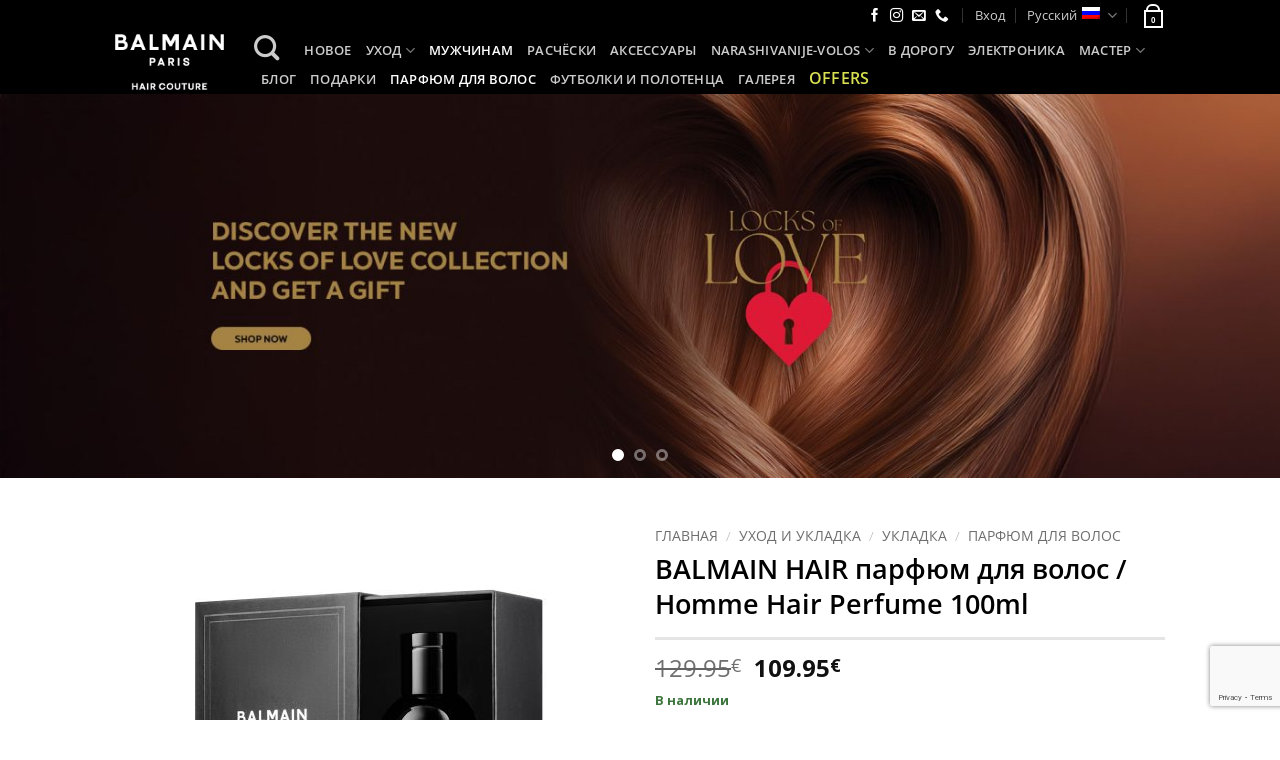

--- FILE ---
content_type: text/html; charset=UTF-8
request_url: https://ru.balmainhair.ee/produkt/balmain-hair-parfyum-dlya-volos-homme-hair-perfume-100ml/
body_size: 43784
content:
<!DOCTYPE html>
<html lang="ru-RU" class="loading-site no-js">
<head>
	<meta charset="UTF-8" />
	<link rel="profile" href="http://gmpg.org/xfn/11" />
	<link rel="pingback" href="https://ru.balmainhair.ee/xmlrpc.php" />

	<script>(function(html){html.className = html.className.replace(/\bno-js\b/,'js')})(document.documentElement);</script>
<meta name='robots' content='index, follow, max-image-preview:large, max-snippet:-1, max-video-preview:-1' />
	<style>img:is([sizes="auto" i], [sizes^="auto," i]) { contain-intrinsic-size: 3000px 1500px }</style>
	
<!-- Google Tag Manager for WordPress by gtm4wp.com -->
<script data-cfasync="false" data-pagespeed-no-defer>
	var gtm4wp_datalayer_name = "dataLayer";
	var dataLayer = dataLayer || [];
	const gtm4wp_use_sku_instead = false;
	const gtm4wp_currency = 'EUR';
	const gtm4wp_product_per_impression = 10;
	const gtm4wp_clear_ecommerce = false;
	const gtm4wp_datalayer_max_timeout = 2000;

	const gtm4wp_scrollerscript_debugmode         = false;
	const gtm4wp_scrollerscript_callbacktime      = 100;
	const gtm4wp_scrollerscript_readerlocation    = 150;
	const gtm4wp_scrollerscript_contentelementid  = "content";
	const gtm4wp_scrollerscript_scannertime       = 60;
</script>
<!-- End Google Tag Manager for WordPress by gtm4wp.com --><meta name="viewport" content="width=device-width, initial-scale=1" />
	<!-- This site is optimized with the Yoast SEO plugin v25.8 - https://yoast.com/wordpress/plugins/seo/ -->
	<title>BALMAIN HAIR парфюм для волос</title>
	<meta name="description" content="Духи для волос с богатым ароматом, наполненные интенсивным восточным древесным ароматом Balmain Hair Homme, который сочетает в себе бодрящую цитрусовую" />
	<link rel="canonical" href="https://ru.balmainhair.ee/produkt/balmain-hair-parfyum-dlya-volos-homme-hair-perfume-100ml/" />
	<meta property="og:locale" content="ru_RU" />
	<meta property="og:type" content="article" />
	<meta property="og:title" content="BALMAIN HAIR парфюм для волос" />
	<meta property="og:description" content="Духи для волос с богатым ароматом, наполненные интенсивным восточным древесным ароматом Balmain Hair Homme, который сочетает в себе бодрящую цитрусовую" />
	<meta property="og:url" content="https://ru.balmainhair.ee/produkt/balmain-hair-parfyum-dlya-volos-homme-hair-perfume-100ml/" />
	<meta property="og:site_name" content="Balmain Paris Hair Couture" />
	<meta property="article:modified_time" content="2025-08-12T17:33:37+00:00" />
	<meta property="og:image" content="https://ru.balmainhair.ee/wp-content/uploads/2024/02/balmainhair_balmainhomme_hairperfume_packshot_withbox_cs_m_s_hp_hom_100_01-scaled-1.jpg" />
	<meta property="og:image:width" content="2560" />
	<meta property="og:image:height" content="2560" />
	<meta property="og:image:type" content="image/jpeg" />
	<meta name="twitter:card" content="summary_large_image" />
	<meta name="twitter:label1" content="Примерное время для чтения" />
	<meta name="twitter:data1" content="1 минута" />
	<script type="application/ld+json" class="yoast-schema-graph">{"@context":"https://schema.org","@graph":[{"@type":"WebPage","@id":"https://ru.balmainhair.ee/produkt/balmain-hair-parfyum-dlya-volos-homme-hair-perfume-100ml/","url":"https://ru.balmainhair.ee/produkt/balmain-hair-parfyum-dlya-volos-homme-hair-perfume-100ml/","name":"BALMAIN HAIR парфюм для волос","isPartOf":{"@id":"https://ru.balmainhair.ee/#website"},"primaryImageOfPage":{"@id":"https://ru.balmainhair.ee/produkt/balmain-hair-parfyum-dlya-volos-homme-hair-perfume-100ml/#primaryimage"},"image":{"@id":"https://ru.balmainhair.ee/produkt/balmain-hair-parfyum-dlya-volos-homme-hair-perfume-100ml/#primaryimage"},"thumbnailUrl":"https://ru.balmainhair.ee/wp-content/uploads/2024/02/balmainhair_balmainhomme_hairperfume_packshot_withbox_cs_m_s_hp_hom_100_01-scaled-1.jpg","datePublished":"2024-02-21T15:27:40+00:00","dateModified":"2025-08-12T17:33:37+00:00","description":"Духи для волос с богатым ароматом, наполненные интенсивным восточным древесным ароматом Balmain Hair Homme, который сочетает в себе бодрящую цитрусовую","breadcrumb":{"@id":"https://ru.balmainhair.ee/produkt/balmain-hair-parfyum-dlya-volos-homme-hair-perfume-100ml/#breadcrumb"},"inLanguage":"ru-RU","potentialAction":[{"@type":"ReadAction","target":["https://ru.balmainhair.ee/produkt/balmain-hair-parfyum-dlya-volos-homme-hair-perfume-100ml/"]}]},{"@type":"ImageObject","inLanguage":"ru-RU","@id":"https://ru.balmainhair.ee/produkt/balmain-hair-parfyum-dlya-volos-homme-hair-perfume-100ml/#primaryimage","url":"https://ru.balmainhair.ee/wp-content/uploads/2024/02/balmainhair_balmainhomme_hairperfume_packshot_withbox_cs_m_s_hp_hom_100_01-scaled-1.jpg","contentUrl":"https://ru.balmainhair.ee/wp-content/uploads/2024/02/balmainhair_balmainhomme_hairperfume_packshot_withbox_cs_m_s_hp_hom_100_01-scaled-1.jpg","width":2560,"height":2560},{"@type":"BreadcrumbList","@id":"https://ru.balmainhair.ee/produkt/balmain-hair-parfyum-dlya-volos-homme-hair-perfume-100ml/#breadcrumb","itemListElement":[{"@type":"ListItem","position":1,"name":"Home","item":"https://ru.balmainhair.ee/"},{"@type":"ListItem","position":2,"name":"Магазин","item":"https://ru.balmainhair.ee/magazin/"},{"@type":"ListItem","position":3,"name":"BALMAIN HAIR парфюм для волос / Homme Hair Perfume 100ml"}]},{"@type":"WebSite","@id":"https://ru.balmainhair.ee/#website","url":"https://ru.balmainhair.ee/","name":"Balmain Paris Hair Couture","description":"Ametlik Balmain Paris Hair Couture Eesti maaletooja","potentialAction":[{"@type":"SearchAction","target":{"@type":"EntryPoint","urlTemplate":"https://ru.balmainhair.ee/?s={search_term_string}"},"query-input":{"@type":"PropertyValueSpecification","valueRequired":true,"valueName":"search_term_string"}}],"inLanguage":"ru-RU"}]}</script>
	<!-- / Yoast SEO plugin. -->


<link rel='dns-prefetch' href='//capi-automation.s3.us-east-2.amazonaws.com' />
<link rel='prefetch' href='https://ru.balmainhair.ee/wp-content/themes/flatsome/assets/js/flatsome.js?ver=22889b626eb7ec03b5a4' />
<link rel='prefetch' href='https://ru.balmainhair.ee/wp-content/themes/flatsome/assets/js/chunk.slider.js?ver=3.20.1' />
<link rel='prefetch' href='https://ru.balmainhair.ee/wp-content/themes/flatsome/assets/js/chunk.popups.js?ver=3.20.1' />
<link rel='prefetch' href='https://ru.balmainhair.ee/wp-content/themes/flatsome/assets/js/chunk.tooltips.js?ver=3.20.1' />
<link rel='prefetch' href='https://ru.balmainhair.ee/wp-content/themes/flatsome/assets/js/woocommerce.js?ver=1c9be63d628ff7c3ff4c' />
<link rel="alternate" type="application/rss+xml" title="Balmain Paris Hair Couture &raquo; Лента" href="https://ru.balmainhair.ee/feed/" />
<link rel="alternate" type="application/rss+xml" title="Balmain Paris Hair Couture &raquo; Лента комментариев" href="https://ru.balmainhair.ee/comments/feed/" />
<link rel="alternate" type="application/rss+xml" title="Balmain Paris Hair Couture &raquo; Лента комментариев к &laquo;BALMAIN HAIR парфюм для волос / Homme Hair Perfume 100ml&raquo;" href="https://ru.balmainhair.ee/produkt/balmain-hair-parfyum-dlya-volos-homme-hair-perfume-100ml/feed/" />
<script>
window._wpemojiSettings = {"baseUrl":"https:\/\/s.w.org\/images\/core\/emoji\/16.0.1\/72x72\/","ext":".png","svgUrl":"https:\/\/s.w.org\/images\/core\/emoji\/16.0.1\/svg\/","svgExt":".svg","source":{"concatemoji":"https:\/\/ru.balmainhair.ee\/wp-includes\/js\/wp-emoji-release.min.js?ver=6.8.3"}};
/*! This file is auto-generated */
!function(s,n){var o,i,e;function c(e){try{var t={supportTests:e,timestamp:(new Date).valueOf()};sessionStorage.setItem(o,JSON.stringify(t))}catch(e){}}function p(e,t,n){e.clearRect(0,0,e.canvas.width,e.canvas.height),e.fillText(t,0,0);var t=new Uint32Array(e.getImageData(0,0,e.canvas.width,e.canvas.height).data),a=(e.clearRect(0,0,e.canvas.width,e.canvas.height),e.fillText(n,0,0),new Uint32Array(e.getImageData(0,0,e.canvas.width,e.canvas.height).data));return t.every(function(e,t){return e===a[t]})}function u(e,t){e.clearRect(0,0,e.canvas.width,e.canvas.height),e.fillText(t,0,0);for(var n=e.getImageData(16,16,1,1),a=0;a<n.data.length;a++)if(0!==n.data[a])return!1;return!0}function f(e,t,n,a){switch(t){case"flag":return n(e,"\ud83c\udff3\ufe0f\u200d\u26a7\ufe0f","\ud83c\udff3\ufe0f\u200b\u26a7\ufe0f")?!1:!n(e,"\ud83c\udde8\ud83c\uddf6","\ud83c\udde8\u200b\ud83c\uddf6")&&!n(e,"\ud83c\udff4\udb40\udc67\udb40\udc62\udb40\udc65\udb40\udc6e\udb40\udc67\udb40\udc7f","\ud83c\udff4\u200b\udb40\udc67\u200b\udb40\udc62\u200b\udb40\udc65\u200b\udb40\udc6e\u200b\udb40\udc67\u200b\udb40\udc7f");case"emoji":return!a(e,"\ud83e\udedf")}return!1}function g(e,t,n,a){var r="undefined"!=typeof WorkerGlobalScope&&self instanceof WorkerGlobalScope?new OffscreenCanvas(300,150):s.createElement("canvas"),o=r.getContext("2d",{willReadFrequently:!0}),i=(o.textBaseline="top",o.font="600 32px Arial",{});return e.forEach(function(e){i[e]=t(o,e,n,a)}),i}function t(e){var t=s.createElement("script");t.src=e,t.defer=!0,s.head.appendChild(t)}"undefined"!=typeof Promise&&(o="wpEmojiSettingsSupports",i=["flag","emoji"],n.supports={everything:!0,everythingExceptFlag:!0},e=new Promise(function(e){s.addEventListener("DOMContentLoaded",e,{once:!0})}),new Promise(function(t){var n=function(){try{var e=JSON.parse(sessionStorage.getItem(o));if("object"==typeof e&&"number"==typeof e.timestamp&&(new Date).valueOf()<e.timestamp+604800&&"object"==typeof e.supportTests)return e.supportTests}catch(e){}return null}();if(!n){if("undefined"!=typeof Worker&&"undefined"!=typeof OffscreenCanvas&&"undefined"!=typeof URL&&URL.createObjectURL&&"undefined"!=typeof Blob)try{var e="postMessage("+g.toString()+"("+[JSON.stringify(i),f.toString(),p.toString(),u.toString()].join(",")+"));",a=new Blob([e],{type:"text/javascript"}),r=new Worker(URL.createObjectURL(a),{name:"wpTestEmojiSupports"});return void(r.onmessage=function(e){c(n=e.data),r.terminate(),t(n)})}catch(e){}c(n=g(i,f,p,u))}t(n)}).then(function(e){for(var t in e)n.supports[t]=e[t],n.supports.everything=n.supports.everything&&n.supports[t],"flag"!==t&&(n.supports.everythingExceptFlag=n.supports.everythingExceptFlag&&n.supports[t]);n.supports.everythingExceptFlag=n.supports.everythingExceptFlag&&!n.supports.flag,n.DOMReady=!1,n.readyCallback=function(){n.DOMReady=!0}}).then(function(){return e}).then(function(){var e;n.supports.everything||(n.readyCallback(),(e=n.source||{}).concatemoji?t(e.concatemoji):e.wpemoji&&e.twemoji&&(t(e.twemoji),t(e.wpemoji)))}))}((window,document),window._wpemojiSettings);
</script>
<link rel='stylesheet' id='makecommerceblocks-css' href='https://ru.balmainhair.ee/wp-content/plugins/makecommerce/payment/gateway/woocommerce/blocks/css/makecommerceblocks.css?ver=6.8.3' type='text/css' media='all' />
<link rel='stylesheet' id='acfwf-wc-cart-block-integration-css' href='https://ru.balmainhair.ee/wp-content/plugins/advanced-coupons-for-woocommerce-free/dist/assets/index-467dde24.css?ver=1763560858' type='text/css' media='all' />
<link rel='stylesheet' id='itella-shipping-pickup-point-selection-front-checkout-css' href='https://ru.balmainhair.ee/wp-content/plugins/itella-shipping/public/assets/blocks/pickup-point-selection/checkout/front.css?ver=1.6.4' type='text/css' media='all' />
<link rel='stylesheet' id='acfwf-wc-checkout-block-integration-css' href='https://ru.balmainhair.ee/wp-content/plugins/advanced-coupons-for-woocommerce-free/dist/assets/index-2a7d8588.css?ver=1763560858' type='text/css' media='all' />
<link rel='stylesheet' id='twb-open-sans-css' href='https://fonts.googleapis.com/css?family=Open+Sans%3A300%2C400%2C500%2C600%2C700%2C800&#038;display=swap&#038;ver=6.8.3' type='text/css' media='all' />
<link rel='stylesheet' id='twbbwg-global-css' href='https://ru.balmainhair.ee/wp-content/plugins/photo-gallery/booster/assets/css/global.css?ver=1.0.0' type='text/css' media='all' />
<style id='wp-emoji-styles-inline-css' type='text/css'>

	img.wp-smiley, img.emoji {
		display: inline !important;
		border: none !important;
		box-shadow: none !important;
		height: 1em !important;
		width: 1em !important;
		margin: 0 0.07em !important;
		vertical-align: -0.1em !important;
		background: none !important;
		padding: 0 !important;
	}
</style>
<style id='wp-block-library-inline-css' type='text/css'>
:root{--wp-admin-theme-color:#007cba;--wp-admin-theme-color--rgb:0,124,186;--wp-admin-theme-color-darker-10:#006ba1;--wp-admin-theme-color-darker-10--rgb:0,107,161;--wp-admin-theme-color-darker-20:#005a87;--wp-admin-theme-color-darker-20--rgb:0,90,135;--wp-admin-border-width-focus:2px;--wp-block-synced-color:#7a00df;--wp-block-synced-color--rgb:122,0,223;--wp-bound-block-color:var(--wp-block-synced-color)}@media (min-resolution:192dpi){:root{--wp-admin-border-width-focus:1.5px}}.wp-element-button{cursor:pointer}:root{--wp--preset--font-size--normal:16px;--wp--preset--font-size--huge:42px}:root .has-very-light-gray-background-color{background-color:#eee}:root .has-very-dark-gray-background-color{background-color:#313131}:root .has-very-light-gray-color{color:#eee}:root .has-very-dark-gray-color{color:#313131}:root .has-vivid-green-cyan-to-vivid-cyan-blue-gradient-background{background:linear-gradient(135deg,#00d084,#0693e3)}:root .has-purple-crush-gradient-background{background:linear-gradient(135deg,#34e2e4,#4721fb 50%,#ab1dfe)}:root .has-hazy-dawn-gradient-background{background:linear-gradient(135deg,#faaca8,#dad0ec)}:root .has-subdued-olive-gradient-background{background:linear-gradient(135deg,#fafae1,#67a671)}:root .has-atomic-cream-gradient-background{background:linear-gradient(135deg,#fdd79a,#004a59)}:root .has-nightshade-gradient-background{background:linear-gradient(135deg,#330968,#31cdcf)}:root .has-midnight-gradient-background{background:linear-gradient(135deg,#020381,#2874fc)}.has-regular-font-size{font-size:1em}.has-larger-font-size{font-size:2.625em}.has-normal-font-size{font-size:var(--wp--preset--font-size--normal)}.has-huge-font-size{font-size:var(--wp--preset--font-size--huge)}.has-text-align-center{text-align:center}.has-text-align-left{text-align:left}.has-text-align-right{text-align:right}#end-resizable-editor-section{display:none}.aligncenter{clear:both}.items-justified-left{justify-content:flex-start}.items-justified-center{justify-content:center}.items-justified-right{justify-content:flex-end}.items-justified-space-between{justify-content:space-between}.screen-reader-text{border:0;clip-path:inset(50%);height:1px;margin:-1px;overflow:hidden;padding:0;position:absolute;width:1px;word-wrap:normal!important}.screen-reader-text:focus{background-color:#ddd;clip-path:none;color:#444;display:block;font-size:1em;height:auto;left:5px;line-height:normal;padding:15px 23px 14px;text-decoration:none;top:5px;width:auto;z-index:100000}html :where(.has-border-color){border-style:solid}html :where([style*=border-top-color]){border-top-style:solid}html :where([style*=border-right-color]){border-right-style:solid}html :where([style*=border-bottom-color]){border-bottom-style:solid}html :where([style*=border-left-color]){border-left-style:solid}html :where([style*=border-width]){border-style:solid}html :where([style*=border-top-width]){border-top-style:solid}html :where([style*=border-right-width]){border-right-style:solid}html :where([style*=border-bottom-width]){border-bottom-style:solid}html :where([style*=border-left-width]){border-left-style:solid}html :where(img[class*=wp-image-]){height:auto;max-width:100%}:where(figure){margin:0 0 1em}html :where(.is-position-sticky){--wp-admin--admin-bar--position-offset:var(--wp-admin--admin-bar--height,0px)}@media screen and (max-width:600px){html :where(.is-position-sticky){--wp-admin--admin-bar--position-offset:0px}}
</style>
<link rel='stylesheet' id='contact-form-7-css' href='https://ru.balmainhair.ee/wp-content/plugins/contact-form-7/includes/css/styles.css?ver=6.1.3' type='text/css' media='all' />
<link rel='stylesheet' id='esto-calculator-css-css' href='https://ru.balmainhair.ee/wp-content/plugins/esto-payment-methods-1/assets/css/calculator.css?ver=1763561045' type='text/css' media='all' />
<link rel='stylesheet' id='bwg_fonts-css' href='https://ru.balmainhair.ee/wp-content/plugins/photo-gallery/css/bwg-fonts/fonts.css?ver=0.0.1' type='text/css' media='all' />
<link rel='stylesheet' id='sumoselect-css' href='https://ru.balmainhair.ee/wp-content/plugins/photo-gallery/css/sumoselect.min.css?ver=3.4.6' type='text/css' media='all' />
<link rel='stylesheet' id='mCustomScrollbar-css' href='https://ru.balmainhair.ee/wp-content/plugins/photo-gallery/css/jquery.mCustomScrollbar.min.css?ver=3.1.5' type='text/css' media='all' />
<link rel='stylesheet' id='bwg_googlefonts-css' href='https://fonts.googleapis.com/css?family=Ubuntu&#038;subset=greek,latin,greek-ext,vietnamese,cyrillic-ext,latin-ext,cyrillic' type='text/css' media='all' />
<link rel='stylesheet' id='bwg_frontend-css' href='https://ru.balmainhair.ee/wp-content/plugins/photo-gallery/css/styles.min.css?ver=1.8.35' type='text/css' media='all' />
<link rel='stylesheet' id='woo-related-products-css' href='https://ru.balmainhair.ee/wp-content/plugins/woo-related-products-refresh-on-reload/public/css/woo-related-products-public.css?ver=1.0.0' type='text/css' media='all' />
<link rel='stylesheet' id='photoswipe-css' href='https://ru.balmainhair.ee/wp-content/plugins/woocommerce/assets/css/photoswipe/photoswipe.min.css?ver=10.1.3' type='text/css' media='all' />
<link rel='stylesheet' id='photoswipe-default-skin-css' href='https://ru.balmainhair.ee/wp-content/plugins/woocommerce/assets/css/photoswipe/default-skin/default-skin.min.css?ver=10.1.3' type='text/css' media='all' />
<style id='woocommerce-inline-inline-css' type='text/css'>
.woocommerce form .form-row .required { visibility: visible; }
</style>
<link rel='stylesheet' id='aws-style-css' href='https://ru.balmainhair.ee/wp-content/plugins/advanced-woo-search/assets/css/common.min.css?ver=3.48' type='text/css' media='all' />
<link rel='stylesheet' id='woo-variation-swatches-css' href='https://ru.balmainhair.ee/wp-content/plugins/woo-variation-swatches/assets/css/frontend.min.css?ver=1739819650' type='text/css' media='all' />
<style id='woo-variation-swatches-inline-css' type='text/css'>
:root {
--wvs-tick:url("data:image/svg+xml;utf8,%3Csvg filter='drop-shadow(0px 0px 2px rgb(0 0 0 / .8))' xmlns='http://www.w3.org/2000/svg'  viewBox='0 0 30 30'%3E%3Cpath fill='none' stroke='%23ffffff' stroke-linecap='round' stroke-linejoin='round' stroke-width='4' d='M4 16L11 23 27 7'/%3E%3C/svg%3E");

--wvs-cross:url("data:image/svg+xml;utf8,%3Csvg filter='drop-shadow(0px 0px 5px rgb(255 255 255 / .6))' xmlns='http://www.w3.org/2000/svg' width='72px' height='72px' viewBox='0 0 24 24'%3E%3Cpath fill='none' stroke='%23ff0000' stroke-linecap='round' stroke-width='0.6' d='M5 5L19 19M19 5L5 19'/%3E%3C/svg%3E");
--wvs-single-product-item-width:40px;
--wvs-single-product-item-height:40px;
--wvs-single-product-item-font-size:16px}
</style>
<link rel='stylesheet' id='brands-styles-css' href='https://ru.balmainhair.ee/wp-content/plugins/woocommerce/assets/css/brands.css?ver=10.1.3' type='text/css' media='all' />
<link rel='stylesheet' id='woo_discount_pro_style-css' href='https://ru.balmainhair.ee/wp-content/plugins/woo-discount-rules-pro/Assets/Css/awdr_style.min.css?ver=2.6.13' type='text/css' media='all' />
<link rel='stylesheet' id='flatsome-main-css' href='https://ru.balmainhair.ee/wp-content/themes/flatsome/assets/css/flatsome.css?ver=3.20.1' type='text/css' media='all' />
<style id='flatsome-main-inline-css' type='text/css'>
@font-face {
				font-family: "fl-icons";
				font-display: block;
				src: url(https://ru.balmainhair.ee/wp-content/themes/flatsome/assets/css/icons/fl-icons.eot?v=3.20.1);
				src:
					url(https://ru.balmainhair.ee/wp-content/themes/flatsome/assets/css/icons/fl-icons.eot#iefix?v=3.20.1) format("embedded-opentype"),
					url(https://ru.balmainhair.ee/wp-content/themes/flatsome/assets/css/icons/fl-icons.woff2?v=3.20.1) format("woff2"),
					url(https://ru.balmainhair.ee/wp-content/themes/flatsome/assets/css/icons/fl-icons.ttf?v=3.20.1) format("truetype"),
					url(https://ru.balmainhair.ee/wp-content/themes/flatsome/assets/css/icons/fl-icons.woff?v=3.20.1) format("woff"),
					url(https://ru.balmainhair.ee/wp-content/themes/flatsome/assets/css/icons/fl-icons.svg?v=3.20.1#fl-icons) format("svg");
			}
</style>
<link rel='stylesheet' id='flatsome-shop-css' href='https://ru.balmainhair.ee/wp-content/themes/flatsome/assets/css/flatsome-shop.css?ver=3.20.1' type='text/css' media='all' />
<link rel='stylesheet' id='flatsome-style-css' href='https://ru.balmainhair.ee/wp-content/themes/balmain/style.css?ver=3.1.63' type='text/css' media='all' />
<link rel='stylesheet' id='sib-front-css-css' href='https://ru.balmainhair.ee/wp-content/plugins/mailin/css/mailin-front.css?ver=6.8.3' type='text/css' media='all' />
<script type="text/javascript">
            window._nslDOMReady = (function () {
                const executedCallbacks = new Set();
            
                return function (callback) {
                    /**
                    * Third parties might dispatch DOMContentLoaded events, so we need to ensure that we only run our callback once!
                    */
                    if (executedCallbacks.has(callback)) return;
            
                    const wrappedCallback = function () {
                        if (executedCallbacks.has(callback)) return;
                        executedCallbacks.add(callback);
                        callback();
                    };
            
                    if (document.readyState === "complete" || document.readyState === "interactive") {
                        wrappedCallback();
                    } else {
                        document.addEventListener("DOMContentLoaded", wrappedCallback);
                    }
                };
            })();
        </script><script src="https://ru.balmainhair.ee/wp-includes/js/jquery/jquery.min.js?ver=3.7.1" id="jquery-core-js"></script>
<script src="https://ru.balmainhair.ee/wp-includes/js/jquery/jquery-migrate.min.js?ver=3.4.1" id="jquery-migrate-js"></script>
<script src="https://ru.balmainhair.ee/wp-content/plugins/photo-gallery/booster/assets/js/circle-progress.js?ver=1.2.2" id="twbbwg-circle-js"></script>
<script id="twbbwg-global-js-extra">
var twb = {"nonce":"ebd73f288c","ajax_url":"https:\/\/ru.balmainhair.ee\/wp-admin\/admin-ajax.php","plugin_url":"https:\/\/ru.balmainhair.ee\/wp-content\/plugins\/photo-gallery\/booster","href":"https:\/\/ru.balmainhair.ee\/wp-admin\/admin.php?page=twbbwg_photo-gallery"};
var twb = {"nonce":"ebd73f288c","ajax_url":"https:\/\/ru.balmainhair.ee\/wp-admin\/admin-ajax.php","plugin_url":"https:\/\/ru.balmainhair.ee\/wp-content\/plugins\/photo-gallery\/booster","href":"https:\/\/ru.balmainhair.ee\/wp-admin\/admin.php?page=twbbwg_photo-gallery"};
</script>
<script src="https://ru.balmainhair.ee/wp-content/plugins/photo-gallery/booster/assets/js/global.js?ver=1.0.0" id="twbbwg-global-js"></script>
<script id="wpml-cookie-js-extra">
var wpml_cookies = {"wp-wpml_current_language":{"value":"ru","expires":1,"path":"\/"}};
var wpml_cookies = {"wp-wpml_current_language":{"value":"ru","expires":1,"path":"\/"}};
</script>
<script src="https://ru.balmainhair.ee/wp-content/plugins/sitepress-multilingual-cms/res/js/cookies/language-cookie.js?ver=486900" id="wpml-cookie-js" defer data-wp-strategy="defer"></script>
<script id="MC_PARCELMACHINE_SEARCHABLE_JS-js-before">
const MC_PARCELMACHINE_SEARCHABLE_JS = [{"placeholder":"--\u0432\u044b\u0431\u0435\u0440\u0438\u0442\u0435 \u043f\u043e\u0441\u044b\u043b\u043e\u0447\u043d\u044b\u0439 \u0430\u0432\u0442\u043e\u043c\u0430\u0442--"}]
</script>
<script src="https://ru.balmainhair.ee/wp-content/plugins/makecommerce/shipping/js/parcelmachine_searchable.js?ver=1763560945" id="MC_PARCELMACHINE_SEARCHABLE_JS-js"></script>
<script src="https://ru.balmainhair.ee/wp-content/plugins/makecommerce/shipping/js/parcelmachine.js?ver=1763560945" id="MC_PARCELMACHINE_JS-js"></script>
<script src="https://ru.balmainhair.ee/wp-content/plugins/photo-gallery/js/jquery.sumoselect.min.js?ver=3.4.6" id="sumoselect-js"></script>
<script src="https://ru.balmainhair.ee/wp-content/plugins/photo-gallery/js/tocca.min.js?ver=2.0.9" id="bwg_mobile-js"></script>
<script src="https://ru.balmainhair.ee/wp-content/plugins/photo-gallery/js/jquery.mCustomScrollbar.concat.min.js?ver=3.1.5" id="mCustomScrollbar-js"></script>
<script src="https://ru.balmainhair.ee/wp-content/plugins/photo-gallery/js/jquery.fullscreen.min.js?ver=0.6.0" id="jquery-fullscreen-js"></script>
<script id="bwg_frontend-js-extra">
var bwg_objectsL10n = {"bwg_field_required":"\u043f\u043e\u043b\u0435 \u043e\u0431\u044f\u0437\u0430\u0442\u0435\u043b\u044c\u043d\u043e \u0434\u043b\u044f \u0437\u0430\u043f\u043e\u043b\u043d\u0435\u043d\u0438\u044f.","bwg_mail_validation":"\u041d\u0435\u0434\u043e\u043f\u0443\u0441\u0442\u0438\u043c\u044b\u0439 email-\u0430\u0434\u0440\u0435\u0441.","bwg_search_result":"\u041d\u0435\u0442 \u0438\u0437\u043e\u0431\u0440\u0430\u0436\u0435\u043d\u0438\u0439, \u0441\u043e\u043e\u0442\u0432\u0435\u0442\u0441\u0442\u0432\u0443\u044e\u0449\u0438\u0445 \u0432\u0430\u0448\u0435\u043c\u0443 \u043f\u043e\u0438\u0441\u043a\u0443.","bwg_select_tag":"\u0412\u044b\u0431\u0435\u0440\u0438\u0442\u0435 \u043c\u0435\u0442\u043a\u0443","bwg_order_by":"\u0423\u043f\u043e\u0440\u044f\u0434\u043e\u0447\u0438\u0442\u044c \u043f\u043e","bwg_search":"\u041f\u043e\u0438\u0441\u043a","bwg_show_ecommerce":"\u041f\u043e\u043a\u0430\u0437\u0430\u0442\u044c \u044d\u043b\u0435\u043a\u0442\u0440\u043e\u043d\u043d\u0443\u044e \u0442\u043e\u0440\u0433\u043e\u0432\u043b\u044e","bwg_hide_ecommerce":"\u0421\u043a\u0440\u044b\u0442\u044c \u044d\u043b\u0435\u043a\u0442\u0440\u043e\u043d\u043d\u0443\u044e \u0442\u043e\u0440\u0433\u043e\u0432\u043b\u044e","bwg_show_comments":"\u041f\u043e\u043a\u0430\u0437\u0430\u0442\u044c \u043a\u043e\u043c\u043c\u0435\u043d\u0442\u0430\u0440\u0438\u0438","bwg_hide_comments":"\u0421\u043a\u0440\u044b\u0442\u044c \u043a\u043e\u043c\u043c\u0435\u043d\u0442\u0430\u0440\u0438\u0438","bwg_restore":"\u0412\u043e\u0441\u0441\u0442\u0430\u043d\u043e\u0432\u0438\u0442\u044c","bwg_maximize":"\u041c\u0430\u043a\u0441\u0438\u043c\u0438\u0437\u0438\u0440\u043e\u0432\u0430\u0442\u044c","bwg_fullscreen":"\u041d\u0430 \u0432\u0435\u0441\u044c \u044d\u043a\u0440\u0430\u043d","bwg_exit_fullscreen":"\u041e\u0442\u043a\u043b\u044e\u0447\u0438\u0442\u044c \u043f\u043e\u043b\u043d\u043e\u044d\u043a\u0440\u0430\u043d\u043d\u044b\u0439 \u0440\u0435\u0436\u0438\u043c","bwg_search_tag":"\u041f\u041e\u0418\u0421\u041a...","bwg_tag_no_match":"\u041c\u0435\u0442\u043a\u0438 \u043d\u0435 \u043d\u0430\u0439\u0434\u0435\u043d\u044b","bwg_all_tags_selected":"\u0412\u0441\u0435 \u043c\u0435\u0442\u043a\u0438 \u0432\u044b\u0431\u0440\u0430\u043d\u044b","bwg_tags_selected":"\u0432\u044b\u0431\u0440\u0430\u043d\u043d\u044b\u0435 \u043c\u0435\u0442\u043a\u0438","play":"\u0412\u043e\u0441\u043f\u0440\u043e\u0438\u0437\u0432\u0435\u0441\u0442\u0438","pause":"\u041f\u0430\u0443\u0437\u0430","is_pro":"","bwg_play":"\u0412\u043e\u0441\u043f\u0440\u043e\u0438\u0437\u0432\u0435\u0441\u0442\u0438","bwg_pause":"\u041f\u0430\u0443\u0437\u0430","bwg_hide_info":"\u0421\u043a\u0440\u044b\u0442\u044c \u0438\u043d\u0444\u043e\u0440\u043c\u0430\u0446\u0438\u044e","bwg_show_info":"\u041f\u043e\u043a\u0430\u0437\u0430\u0442\u044c \u0438\u043d\u0444\u043e\u0440\u043c\u0430\u0446\u0438\u044e","bwg_hide_rating":"\u0421\u043a\u0440\u044b\u0442\u044c \u0440\u0435\u0439\u0442\u0438\u043d\u0433","bwg_show_rating":"\u041f\u043e\u043a\u0430\u0437\u0430\u0442\u044c \u0440\u0435\u0439\u0442\u0438\u043d\u0433","ok":"Ok","cancel":"\u041e\u0442\u043c\u0435\u043d\u0430","select_all":"\u0412\u044b\u0434\u0435\u043b\u0438\u0442\u044c \u0432\u0441\u0451","lazy_load":"0","lazy_loader":"https:\/\/ru.balmainhair.ee\/wp-content\/plugins\/photo-gallery\/images\/ajax_loader.png","front_ajax":"0","bwg_tag_see_all":"\u043f\u043e\u0441\u043c\u043e\u0442\u0440\u0435\u0442\u044c \u0432\u0441\u0435 \u043c\u0435\u0442\u043a\u0438","bwg_tag_see_less":"\u0432\u0438\u0434\u0435\u0442\u044c \u043c\u0435\u043d\u044c\u0448\u0435 \u043c\u0435\u0442\u043e\u043a"};
</script>
<script src="https://ru.balmainhair.ee/wp-content/plugins/photo-gallery/js/scripts.min.js?ver=1.8.35" id="bwg_frontend-js"></script>
<script src="https://ru.balmainhair.ee/wp-content/plugins/woocommerce/assets/js/jquery-blockui/jquery.blockUI.min.js?ver=2.7.0-wc.10.1.3" id="jquery-blockui-js" data-wp-strategy="defer"></script>
<script id="wc-add-to-cart-js-extra">
var wc_add_to_cart_params = {"ajax_url":"\/wp-admin\/admin-ajax.php?lang=ru","wc_ajax_url":"\/?wc-ajax=%%endpoint%%&lang=ru","i18n_view_cart":"\u041f\u0440\u043e\u0441\u043c\u043e\u0442\u0440 \u043a\u043e\u0440\u0437\u0438\u043d\u044b","cart_url":"https:\/\/ru.balmainhair.ee\/ostukorv-2\/","is_cart":"","cart_redirect_after_add":"no"};
</script>
<script src="https://ru.balmainhair.ee/wp-content/plugins/woocommerce/assets/js/frontend/add-to-cart.min.js?ver=10.1.3" id="wc-add-to-cart-js" defer data-wp-strategy="defer"></script>
<script src="https://ru.balmainhair.ee/wp-content/plugins/woocommerce/assets/js/photoswipe/photoswipe.min.js?ver=4.1.1-wc.10.1.3" id="photoswipe-js" defer data-wp-strategy="defer"></script>
<script src="https://ru.balmainhair.ee/wp-content/plugins/woocommerce/assets/js/photoswipe/photoswipe-ui-default.min.js?ver=4.1.1-wc.10.1.3" id="photoswipe-ui-default-js" defer data-wp-strategy="defer"></script>
<script id="wc-single-product-js-extra">
var wc_single_product_params = {"i18n_required_rating_text":"\u041f\u043e\u0436\u0430\u043b\u0443\u0439\u0441\u0442\u0430, \u043f\u043e\u0441\u0442\u0430\u0432\u044c\u0442\u0435 \u043e\u0446\u0435\u043d\u043a\u0443","i18n_rating_options":["1 \u0438\u0437 5 \u0437\u0432\u0451\u0437\u0434","2 \u0438\u0437 5 \u0437\u0432\u0451\u0437\u0434","3 \u0438\u0437 5 \u0437\u0432\u0451\u0437\u0434","4 \u0438\u0437 5 \u0437\u0432\u0451\u0437\u0434","5 \u0438\u0437 5 \u0437\u0432\u0451\u0437\u0434"],"i18n_product_gallery_trigger_text":"\u041f\u0440\u043e\u0441\u043c\u043e\u0442\u0440 \u0433\u0430\u043b\u0435\u0440\u0435\u0438 \u0438\u0437\u043e\u0431\u0440\u0430\u0436\u0435\u043d\u0438\u0439 \u0432 \u043f\u043e\u043b\u043d\u043e\u044d\u043a\u0440\u0430\u043d\u043d\u043e\u043c \u0440\u0435\u0436\u0438\u043c\u0435","review_rating_required":"yes","flexslider":{"rtl":false,"animation":"slide","smoothHeight":true,"directionNav":false,"controlNav":"thumbnails","slideshow":false,"animationSpeed":500,"animationLoop":false,"allowOneSlide":false},"zoom_enabled":"","zoom_options":[],"photoswipe_enabled":"1","photoswipe_options":{"shareEl":false,"closeOnScroll":false,"history":false,"hideAnimationDuration":0,"showAnimationDuration":0},"flexslider_enabled":""};
</script>
<script src="https://ru.balmainhair.ee/wp-content/plugins/woocommerce/assets/js/frontend/single-product.min.js?ver=10.1.3" id="wc-single-product-js" defer data-wp-strategy="defer"></script>
<script src="https://ru.balmainhair.ee/wp-content/plugins/woocommerce/assets/js/js-cookie/js.cookie.min.js?ver=2.1.4-wc.10.1.3" id="js-cookie-js" data-wp-strategy="defer"></script>
<script src="https://ru.balmainhair.ee/wp-content/plugins/duracelltomi-google-tag-manager/dist/js/analytics-talk-content-tracking.js?ver=1.22.1" id="gtm4wp-scroll-tracking-js"></script>
<script id="wpml-xdomain-data-js-extra">
var wpml_xdomain_data = {"css_selector":"wpml-ls-item","ajax_url":"https:\/\/ru.balmainhair.ee\/wp-admin\/admin-ajax.php","current_lang":"ru","_nonce":"463c2d921a"};
</script>
<script src="https://ru.balmainhair.ee/wp-content/plugins/sitepress-multilingual-cms/res/js/xdomain-data.js?ver=486900" id="wpml-xdomain-data-js" defer data-wp-strategy="defer"></script>
<script id="sib-front-js-js-extra">
var sibErrMsg = {"invalidMail":"Please fill out valid email address","requiredField":"Please fill out required fields","invalidDateFormat":"Please fill out valid date format","invalidSMSFormat":"Please fill out valid phone number"};
var ajax_sib_front_object = {"ajax_url":"https:\/\/ru.balmainhair.ee\/wp-admin\/admin-ajax.php","ajax_nonce":"1112c8fd00","flag_url":"https:\/\/ru.balmainhair.ee\/wp-content\/plugins\/mailin\/img\/flags\/"};
</script>
<script src="https://ru.balmainhair.ee/wp-content/plugins/mailin/js/mailin-front.js?ver=1763560876" id="sib-front-js-js"></script>
<script id="MC_BLOCKS_SWITCHER-js-before">
const MC_BLOCKS_SWITCHER = {"country":"EE"}
</script>
<script src="https://ru.balmainhair.ee/wp-content/plugins/makecommerce/payment/gateway/woocommerce/blocks/js/mc_blocks_payment_switcher.js?ver=1763560945" id="MC_BLOCKS_SWITCHER-js"></script>
<link rel="https://api.w.org/" href="https://ru.balmainhair.ee/wp-json/" /><link rel="alternate" title="JSON" type="application/json" href="https://ru.balmainhair.ee/wp-json/wp/v2/product/23706" /><link rel="EditURI" type="application/rsd+xml" title="RSD" href="https://ru.balmainhair.ee/xmlrpc.php?rsd" />
<meta name="generator" content="WordPress 6.8.3" />
<meta name="generator" content="WooCommerce 10.1.3" />
<link rel='shortlink' href='https://ru.balmainhair.ee/?p=23706' />
<link rel="alternate" title="oEmbed (JSON)" type="application/json+oembed" href="https://ru.balmainhair.ee/wp-json/oembed/1.0/embed?url=https%3A%2F%2Fru.balmainhair.ee%2Fprodukt%2Fbalmain-hair-parfyum-dlya-volos-homme-hair-perfume-100ml%2F" />
<link rel="alternate" title="oEmbed (XML)" type="text/xml+oembed" href="https://ru.balmainhair.ee/wp-json/oembed/1.0/embed?url=https%3A%2F%2Fru.balmainhair.ee%2Fprodukt%2Fbalmain-hair-parfyum-dlya-volos-homme-hair-perfume-100ml%2F&#038;format=xml" />
<meta name="generator" content="WPML ver:4.8.6 stt:1,15,18,32,33,46;" />

<!-- This website runs the Product Feed PRO for WooCommerce by AdTribes.io plugin - version woocommercesea_option_installed_version -->

<!-- Google Tag Manager for WordPress by gtm4wp.com -->
<!-- GTM Container placement set to automatic -->
<script data-cfasync="false" data-pagespeed-no-defer>
	var dataLayer_content = {"pagePostType":"product","pagePostType2":"single-product","pagePostAuthor":"Balmain Hair","productRatingCounts":[],"productAverageRating":0,"productReviewCount":0,"productType":"simple","productIsVariable":0};
	dataLayer.push( dataLayer_content );
</script>
<script data-cfasync="false" data-pagespeed-no-defer>
(function(w,d,s,l,i){w[l]=w[l]||[];w[l].push({'gtm.start':
new Date().getTime(),event:'gtm.js'});var f=d.getElementsByTagName(s)[0],
j=d.createElement(s),dl=l!='dataLayer'?'&l='+l:'';j.async=true;j.src=
'//www.googletagmanager.com/gtm.js?id='+i+dl;f.parentNode.insertBefore(j,f);
})(window,document,'script','dataLayer','GTM-T9P67F3M');
</script>
<!-- End Google Tag Manager for WordPress by gtm4wp.com -->	<noscript><style>.woocommerce-product-gallery{ opacity: 1 !important; }</style></noscript>
	
<!-- Meta Pixel Code -->
<script type='text/javascript'>
!function(f,b,e,v,n,t,s){if(f.fbq)return;n=f.fbq=function(){n.callMethod?
n.callMethod.apply(n,arguments):n.queue.push(arguments)};if(!f._fbq)f._fbq=n;
n.push=n;n.loaded=!0;n.version='2.0';n.queue=[];t=b.createElement(e);t.async=!0;
t.src=v;s=b.getElementsByTagName(e)[0];s.parentNode.insertBefore(t,s)}(window,
document,'script','https://connect.facebook.net/en_US/fbevents.js');
</script>
<!-- End Meta Pixel Code -->
<script type='text/javascript'>var url = window.location.origin + '?ob=open-bridge';
            fbq('set', 'openbridge', '152808064430733', url);
fbq('init', '152808064430733', {}, {
    "agent": "wordpress-6.8.3-4.1.5"
})</script><script type='text/javascript'>
    fbq('track', 'PageView', []);
  </script>			<script  type="text/javascript">
				!function(f,b,e,v,n,t,s){if(f.fbq)return;n=f.fbq=function(){n.callMethod?
					n.callMethod.apply(n,arguments):n.queue.push(arguments)};if(!f._fbq)f._fbq=n;
					n.push=n;n.loaded=!0;n.version='2.0';n.queue=[];t=b.createElement(e);t.async=!0;
					t.src=v;s=b.getElementsByTagName(e)[0];s.parentNode.insertBefore(t,s)}(window,
					document,'script','https://connect.facebook.net/en_US/fbevents.js');
			</script>
			<!-- WooCommerce Facebook Integration Begin -->
			<script  type="text/javascript">

				fbq('init', '152808064430733', {}, {
    "agent": "woocommerce_2-10.1.3-3.5.13"
});

				document.addEventListener( 'DOMContentLoaded', function() {
					// Insert placeholder for events injected when a product is added to the cart through AJAX.
					document.body.insertAdjacentHTML( 'beforeend', '<div class=\"wc-facebook-pixel-event-placeholder\"></div>' );
				}, false );

			</script>
			<!-- WooCommerce Facebook Integration End -->
			<link rel="modulepreload" href="https://ru.balmainhair.ee/wp-content/plugins/advanced-coupons-for-woocommerce-free/dist/common/NoticesPlugin.4b31c3cc.js"  /><link rel="modulepreload" href="https://ru.balmainhair.ee/wp-content/plugins/advanced-coupons-for-woocommerce-free/dist/common/NoticesPlugin.4b31c3cc.js"  /><link rel="icon" href="https://ru.balmainhair.ee/wp-content/uploads/2024/10/favicon-50x50.png" sizes="32x32" />
<link rel="icon" href="https://ru.balmainhair.ee/wp-content/uploads/2024/10/favicon-247x247.png" sizes="192x192" />
<link rel="apple-touch-icon" href="https://ru.balmainhair.ee/wp-content/uploads/2024/10/favicon-247x247.png" />
<meta name="msapplication-TileImage" content="https://ru.balmainhair.ee/wp-content/uploads/2024/10/favicon-280x280.png" />
<style id="custom-css" type="text/css">:root {--primary-color: #000000;--fs-color-primary: #000000;--fs-color-secondary: #000000;--fs-color-success: #3c763d;--fs-color-alert: #eb340a;--fs-color-base: #000000;--fs-experimental-link-color: #000000;--fs-experimental-link-color-hover: #a0a0a0;}.tooltipster-base {--tooltip-color: #fff;--tooltip-bg-color: #000;}.off-canvas-right .mfp-content, .off-canvas-left .mfp-content {--drawer-width: 300px;}.off-canvas .mfp-content.off-canvas-cart {--drawer-width: 360px;}.header-main{height: 64px}#logo img{max-height: 64px}#logo{width:109px;}.header-bottom{min-height: 70px}.header-top{min-height: 30px}.transparent .header-main{height: 90px}.transparent #logo img{max-height: 90px}.has-transparent + .page-title:first-of-type,.has-transparent + #main > .page-title,.has-transparent + #main > div > .page-title,.has-transparent + #main .page-header-wrapper:first-of-type .page-title{padding-top: 120px;}.header.show-on-scroll,.stuck .header-main{height:70px!important}.stuck #logo img{max-height: 70px!important}.header-bg-color {background-color: #000000}.header-bottom {background-color: #f1f1f1}.header-main .nav > li > a{line-height: 16px }.stuck .header-main .nav > li > a{line-height: 50px }.header-bottom-nav > li > a{line-height: 16px }@media (max-width: 549px) {.header-main{height: 70px}#logo img{max-height: 70px}}h1,h2,h3,h4,h5,h6,.heading-font{color: #000000;}body{font-size: 100%;}@media screen and (max-width: 549px){body{font-size: 100%;}}body{font-family: "Open Sans", sans-serif;}body {font-weight: 400;font-style: normal;}.nav > li > a {font-family: "Open Sans", sans-serif;}.mobile-sidebar-levels-2 .nav > li > ul > li > a {font-family: "Open Sans", sans-serif;}.nav > li > a,.mobile-sidebar-levels-2 .nav > li > ul > li > a {font-weight: 600;font-style: normal;}h1,h2,h3,h4,h5,h6,.heading-font, .off-canvas-center .nav-sidebar.nav-vertical > li > a{font-family: "Open Sans", sans-serif;}h1,h2,h3,h4,h5,h6,.heading-font,.banner h1,.banner h2 {font-weight: 600;font-style: normal;}.alt-font{font-family: -apple-system, BlinkMacSystemFont, "Segoe UI", Roboto, Oxygen-Sans, Ubuntu, Cantarell, "Helvetica Neue", sans-serif;}.alt-font {font-weight: 400!important;font-style: normal!important;}.shop-page-title.featured-title .title-bg{ background-image: url(https://ru.balmainhair.ee/wp-content/uploads/2024/02/balmainhair_balmainhomme_hairperfume_packshot_withbox_cs_m_s_hp_hom_100_01-scaled-1.jpg)!important;}@media screen and (min-width: 550px){.products .box-vertical .box-image{min-width: 247px!important;width: 247px!important;}}.footer-2{background-color: #000000}.absolute-footer, html{background-color: #ffffff}.nav-vertical-fly-out > li + li {border-top-width: 1px; border-top-style: solid;}.label-new.menu-item > a:after{content:"Новое";}.label-hot.menu-item > a:after{content:"Горячее предложение";}.label-sale.menu-item > a:after{content:"Распродажа";}.label-popular.menu-item > a:after{content:"Самые популярные";}</style>		<style type="text/css" id="wp-custom-css">
			.dark, .dark p, .dark td {
	color:#fff;
}
.header-cart-link .header-cart-title,.header-cart-link .cart-price {
	display:none;
}
.header-nav-main a.nav-top-link {
	color:#000;
}
.nav-column li.menu-item a {
	font-size:13px;
	border-bottom:none;
	padding: 8px 0 0 0;
}
.nav-column li.menu-item a:hover {
	text-decoration:underline;
}
.footer-2 {
	font-size:13px;
}
.footer-2 li {
	border-top:none !important;
}
.footer-contact li i {
	display:inline-block;
	width: 16px;
	margin-right: 10px;
}
.footer-contact li a {
	display:block !important;
	padding: 2px 0 6px 0 !important;
}
.banner .text p {
	font-size: 15px;
}
.banner .text a {
	font-weight: 600;
	color: #000;
	font-size: 15px;
}
.banner .text.dark a {
	color: #fff;
}
.banner .text a:hover {
	text-decoration: underline;
}
li.header-language-dropdown ul.nav-dropdown {
	padding: 0;
	min-width: 120px;
}
li.header-language-dropdown ul.nav-dropdown li a {
	margin: 0 4px;
	padding: 2px 4px;
	font-size: .8em;
	border-bottom: 0;
}
.woo-related-products-container {
	max-width:1080px;
	margin:auto;
}
.slider .banner .text em {
	color:#808080;
	font-weight:400;
	font-size:18px;
	font-style:normal;
}
.slider .banner .text h2 {
	font-weight:400;
	font-size:44px;
	line-height:1;
	margin:0 0 10px 0;
}
.slider .banner .text a {
	color:#fff;
	font-weight:bold;
	font-size:16px;
	display:inline-block;
}
.wpcf7 .wpcf7-response-output {
	border-radius: 0 !important;
}
div.wpcf7-mail-sent-ok {
	border: 2px solid #000 !important;
}
.footer-primary.pull-left,
.footer-secondary.pull-right {
	float: none !important;
}
.footer-logos {
	display: flex;
	flex-wrap: wrap;
	justify-content: center;
	align-items: center;
}
.footer-logos > img {
	padding: 10px
}
.footer-widgets .social-icons i {
	font-size: 25px;
}

.footer-widgets #nav_menu-3 {
	order: -2;
}
.balmain-google-maps {
	border: 0;
	width: 100%;
}
.link-is-blue {
	color: rgb(0, 133, 204);
}
.badge-inner.on-sale {
	background-color: #D6001C;
}
#block_widget-6 {
	order: -3;
}
.top-bar-nav > .header-block {
	width: auto;
}		</style>
		<style id="kirki-inline-styles">/* cyrillic-ext */
@font-face {
  font-family: 'Open Sans';
  font-style: normal;
  font-weight: 400;
  font-stretch: 100%;
  font-display: swap;
  src: url(https://ru.balmainhair.ee/wp-content/fonts/open-sans/memvYaGs126MiZpBA-UvWbX2vVnXBbObj2OVTSKmu1aB.woff2) format('woff2');
  unicode-range: U+0460-052F, U+1C80-1C8A, U+20B4, U+2DE0-2DFF, U+A640-A69F, U+FE2E-FE2F;
}
/* cyrillic */
@font-face {
  font-family: 'Open Sans';
  font-style: normal;
  font-weight: 400;
  font-stretch: 100%;
  font-display: swap;
  src: url(https://ru.balmainhair.ee/wp-content/fonts/open-sans/memvYaGs126MiZpBA-UvWbX2vVnXBbObj2OVTSumu1aB.woff2) format('woff2');
  unicode-range: U+0301, U+0400-045F, U+0490-0491, U+04B0-04B1, U+2116;
}
/* greek-ext */
@font-face {
  font-family: 'Open Sans';
  font-style: normal;
  font-weight: 400;
  font-stretch: 100%;
  font-display: swap;
  src: url(https://ru.balmainhair.ee/wp-content/fonts/open-sans/memvYaGs126MiZpBA-UvWbX2vVnXBbObj2OVTSOmu1aB.woff2) format('woff2');
  unicode-range: U+1F00-1FFF;
}
/* greek */
@font-face {
  font-family: 'Open Sans';
  font-style: normal;
  font-weight: 400;
  font-stretch: 100%;
  font-display: swap;
  src: url(https://ru.balmainhair.ee/wp-content/fonts/open-sans/memvYaGs126MiZpBA-UvWbX2vVnXBbObj2OVTSymu1aB.woff2) format('woff2');
  unicode-range: U+0370-0377, U+037A-037F, U+0384-038A, U+038C, U+038E-03A1, U+03A3-03FF;
}
/* hebrew */
@font-face {
  font-family: 'Open Sans';
  font-style: normal;
  font-weight: 400;
  font-stretch: 100%;
  font-display: swap;
  src: url(https://ru.balmainhair.ee/wp-content/fonts/open-sans/memvYaGs126MiZpBA-UvWbX2vVnXBbObj2OVTS2mu1aB.woff2) format('woff2');
  unicode-range: U+0307-0308, U+0590-05FF, U+200C-2010, U+20AA, U+25CC, U+FB1D-FB4F;
}
/* math */
@font-face {
  font-family: 'Open Sans';
  font-style: normal;
  font-weight: 400;
  font-stretch: 100%;
  font-display: swap;
  src: url(https://ru.balmainhair.ee/wp-content/fonts/open-sans/memvYaGs126MiZpBA-UvWbX2vVnXBbObj2OVTVOmu1aB.woff2) format('woff2');
  unicode-range: U+0302-0303, U+0305, U+0307-0308, U+0310, U+0312, U+0315, U+031A, U+0326-0327, U+032C, U+032F-0330, U+0332-0333, U+0338, U+033A, U+0346, U+034D, U+0391-03A1, U+03A3-03A9, U+03B1-03C9, U+03D1, U+03D5-03D6, U+03F0-03F1, U+03F4-03F5, U+2016-2017, U+2034-2038, U+203C, U+2040, U+2043, U+2047, U+2050, U+2057, U+205F, U+2070-2071, U+2074-208E, U+2090-209C, U+20D0-20DC, U+20E1, U+20E5-20EF, U+2100-2112, U+2114-2115, U+2117-2121, U+2123-214F, U+2190, U+2192, U+2194-21AE, U+21B0-21E5, U+21F1-21F2, U+21F4-2211, U+2213-2214, U+2216-22FF, U+2308-230B, U+2310, U+2319, U+231C-2321, U+2336-237A, U+237C, U+2395, U+239B-23B7, U+23D0, U+23DC-23E1, U+2474-2475, U+25AF, U+25B3, U+25B7, U+25BD, U+25C1, U+25CA, U+25CC, U+25FB, U+266D-266F, U+27C0-27FF, U+2900-2AFF, U+2B0E-2B11, U+2B30-2B4C, U+2BFE, U+3030, U+FF5B, U+FF5D, U+1D400-1D7FF, U+1EE00-1EEFF;
}
/* symbols */
@font-face {
  font-family: 'Open Sans';
  font-style: normal;
  font-weight: 400;
  font-stretch: 100%;
  font-display: swap;
  src: url(https://ru.balmainhair.ee/wp-content/fonts/open-sans/memvYaGs126MiZpBA-UvWbX2vVnXBbObj2OVTUGmu1aB.woff2) format('woff2');
  unicode-range: U+0001-000C, U+000E-001F, U+007F-009F, U+20DD-20E0, U+20E2-20E4, U+2150-218F, U+2190, U+2192, U+2194-2199, U+21AF, U+21E6-21F0, U+21F3, U+2218-2219, U+2299, U+22C4-22C6, U+2300-243F, U+2440-244A, U+2460-24FF, U+25A0-27BF, U+2800-28FF, U+2921-2922, U+2981, U+29BF, U+29EB, U+2B00-2BFF, U+4DC0-4DFF, U+FFF9-FFFB, U+10140-1018E, U+10190-1019C, U+101A0, U+101D0-101FD, U+102E0-102FB, U+10E60-10E7E, U+1D2C0-1D2D3, U+1D2E0-1D37F, U+1F000-1F0FF, U+1F100-1F1AD, U+1F1E6-1F1FF, U+1F30D-1F30F, U+1F315, U+1F31C, U+1F31E, U+1F320-1F32C, U+1F336, U+1F378, U+1F37D, U+1F382, U+1F393-1F39F, U+1F3A7-1F3A8, U+1F3AC-1F3AF, U+1F3C2, U+1F3C4-1F3C6, U+1F3CA-1F3CE, U+1F3D4-1F3E0, U+1F3ED, U+1F3F1-1F3F3, U+1F3F5-1F3F7, U+1F408, U+1F415, U+1F41F, U+1F426, U+1F43F, U+1F441-1F442, U+1F444, U+1F446-1F449, U+1F44C-1F44E, U+1F453, U+1F46A, U+1F47D, U+1F4A3, U+1F4B0, U+1F4B3, U+1F4B9, U+1F4BB, U+1F4BF, U+1F4C8-1F4CB, U+1F4D6, U+1F4DA, U+1F4DF, U+1F4E3-1F4E6, U+1F4EA-1F4ED, U+1F4F7, U+1F4F9-1F4FB, U+1F4FD-1F4FE, U+1F503, U+1F507-1F50B, U+1F50D, U+1F512-1F513, U+1F53E-1F54A, U+1F54F-1F5FA, U+1F610, U+1F650-1F67F, U+1F687, U+1F68D, U+1F691, U+1F694, U+1F698, U+1F6AD, U+1F6B2, U+1F6B9-1F6BA, U+1F6BC, U+1F6C6-1F6CF, U+1F6D3-1F6D7, U+1F6E0-1F6EA, U+1F6F0-1F6F3, U+1F6F7-1F6FC, U+1F700-1F7FF, U+1F800-1F80B, U+1F810-1F847, U+1F850-1F859, U+1F860-1F887, U+1F890-1F8AD, U+1F8B0-1F8BB, U+1F8C0-1F8C1, U+1F900-1F90B, U+1F93B, U+1F946, U+1F984, U+1F996, U+1F9E9, U+1FA00-1FA6F, U+1FA70-1FA7C, U+1FA80-1FA89, U+1FA8F-1FAC6, U+1FACE-1FADC, U+1FADF-1FAE9, U+1FAF0-1FAF8, U+1FB00-1FBFF;
}
/* vietnamese */
@font-face {
  font-family: 'Open Sans';
  font-style: normal;
  font-weight: 400;
  font-stretch: 100%;
  font-display: swap;
  src: url(https://ru.balmainhair.ee/wp-content/fonts/open-sans/memvYaGs126MiZpBA-UvWbX2vVnXBbObj2OVTSCmu1aB.woff2) format('woff2');
  unicode-range: U+0102-0103, U+0110-0111, U+0128-0129, U+0168-0169, U+01A0-01A1, U+01AF-01B0, U+0300-0301, U+0303-0304, U+0308-0309, U+0323, U+0329, U+1EA0-1EF9, U+20AB;
}
/* latin-ext */
@font-face {
  font-family: 'Open Sans';
  font-style: normal;
  font-weight: 400;
  font-stretch: 100%;
  font-display: swap;
  src: url(https://ru.balmainhair.ee/wp-content/fonts/open-sans/memvYaGs126MiZpBA-UvWbX2vVnXBbObj2OVTSGmu1aB.woff2) format('woff2');
  unicode-range: U+0100-02BA, U+02BD-02C5, U+02C7-02CC, U+02CE-02D7, U+02DD-02FF, U+0304, U+0308, U+0329, U+1D00-1DBF, U+1E00-1E9F, U+1EF2-1EFF, U+2020, U+20A0-20AB, U+20AD-20C0, U+2113, U+2C60-2C7F, U+A720-A7FF;
}
/* latin */
@font-face {
  font-family: 'Open Sans';
  font-style: normal;
  font-weight: 400;
  font-stretch: 100%;
  font-display: swap;
  src: url(https://ru.balmainhair.ee/wp-content/fonts/open-sans/memvYaGs126MiZpBA-UvWbX2vVnXBbObj2OVTS-muw.woff2) format('woff2');
  unicode-range: U+0000-00FF, U+0131, U+0152-0153, U+02BB-02BC, U+02C6, U+02DA, U+02DC, U+0304, U+0308, U+0329, U+2000-206F, U+20AC, U+2122, U+2191, U+2193, U+2212, U+2215, U+FEFF, U+FFFD;
}
/* cyrillic-ext */
@font-face {
  font-family: 'Open Sans';
  font-style: normal;
  font-weight: 600;
  font-stretch: 100%;
  font-display: swap;
  src: url(https://ru.balmainhair.ee/wp-content/fonts/open-sans/memvYaGs126MiZpBA-UvWbX2vVnXBbObj2OVTSKmu1aB.woff2) format('woff2');
  unicode-range: U+0460-052F, U+1C80-1C8A, U+20B4, U+2DE0-2DFF, U+A640-A69F, U+FE2E-FE2F;
}
/* cyrillic */
@font-face {
  font-family: 'Open Sans';
  font-style: normal;
  font-weight: 600;
  font-stretch: 100%;
  font-display: swap;
  src: url(https://ru.balmainhair.ee/wp-content/fonts/open-sans/memvYaGs126MiZpBA-UvWbX2vVnXBbObj2OVTSumu1aB.woff2) format('woff2');
  unicode-range: U+0301, U+0400-045F, U+0490-0491, U+04B0-04B1, U+2116;
}
/* greek-ext */
@font-face {
  font-family: 'Open Sans';
  font-style: normal;
  font-weight: 600;
  font-stretch: 100%;
  font-display: swap;
  src: url(https://ru.balmainhair.ee/wp-content/fonts/open-sans/memvYaGs126MiZpBA-UvWbX2vVnXBbObj2OVTSOmu1aB.woff2) format('woff2');
  unicode-range: U+1F00-1FFF;
}
/* greek */
@font-face {
  font-family: 'Open Sans';
  font-style: normal;
  font-weight: 600;
  font-stretch: 100%;
  font-display: swap;
  src: url(https://ru.balmainhair.ee/wp-content/fonts/open-sans/memvYaGs126MiZpBA-UvWbX2vVnXBbObj2OVTSymu1aB.woff2) format('woff2');
  unicode-range: U+0370-0377, U+037A-037F, U+0384-038A, U+038C, U+038E-03A1, U+03A3-03FF;
}
/* hebrew */
@font-face {
  font-family: 'Open Sans';
  font-style: normal;
  font-weight: 600;
  font-stretch: 100%;
  font-display: swap;
  src: url(https://ru.balmainhair.ee/wp-content/fonts/open-sans/memvYaGs126MiZpBA-UvWbX2vVnXBbObj2OVTS2mu1aB.woff2) format('woff2');
  unicode-range: U+0307-0308, U+0590-05FF, U+200C-2010, U+20AA, U+25CC, U+FB1D-FB4F;
}
/* math */
@font-face {
  font-family: 'Open Sans';
  font-style: normal;
  font-weight: 600;
  font-stretch: 100%;
  font-display: swap;
  src: url(https://ru.balmainhair.ee/wp-content/fonts/open-sans/memvYaGs126MiZpBA-UvWbX2vVnXBbObj2OVTVOmu1aB.woff2) format('woff2');
  unicode-range: U+0302-0303, U+0305, U+0307-0308, U+0310, U+0312, U+0315, U+031A, U+0326-0327, U+032C, U+032F-0330, U+0332-0333, U+0338, U+033A, U+0346, U+034D, U+0391-03A1, U+03A3-03A9, U+03B1-03C9, U+03D1, U+03D5-03D6, U+03F0-03F1, U+03F4-03F5, U+2016-2017, U+2034-2038, U+203C, U+2040, U+2043, U+2047, U+2050, U+2057, U+205F, U+2070-2071, U+2074-208E, U+2090-209C, U+20D0-20DC, U+20E1, U+20E5-20EF, U+2100-2112, U+2114-2115, U+2117-2121, U+2123-214F, U+2190, U+2192, U+2194-21AE, U+21B0-21E5, U+21F1-21F2, U+21F4-2211, U+2213-2214, U+2216-22FF, U+2308-230B, U+2310, U+2319, U+231C-2321, U+2336-237A, U+237C, U+2395, U+239B-23B7, U+23D0, U+23DC-23E1, U+2474-2475, U+25AF, U+25B3, U+25B7, U+25BD, U+25C1, U+25CA, U+25CC, U+25FB, U+266D-266F, U+27C0-27FF, U+2900-2AFF, U+2B0E-2B11, U+2B30-2B4C, U+2BFE, U+3030, U+FF5B, U+FF5D, U+1D400-1D7FF, U+1EE00-1EEFF;
}
/* symbols */
@font-face {
  font-family: 'Open Sans';
  font-style: normal;
  font-weight: 600;
  font-stretch: 100%;
  font-display: swap;
  src: url(https://ru.balmainhair.ee/wp-content/fonts/open-sans/memvYaGs126MiZpBA-UvWbX2vVnXBbObj2OVTUGmu1aB.woff2) format('woff2');
  unicode-range: U+0001-000C, U+000E-001F, U+007F-009F, U+20DD-20E0, U+20E2-20E4, U+2150-218F, U+2190, U+2192, U+2194-2199, U+21AF, U+21E6-21F0, U+21F3, U+2218-2219, U+2299, U+22C4-22C6, U+2300-243F, U+2440-244A, U+2460-24FF, U+25A0-27BF, U+2800-28FF, U+2921-2922, U+2981, U+29BF, U+29EB, U+2B00-2BFF, U+4DC0-4DFF, U+FFF9-FFFB, U+10140-1018E, U+10190-1019C, U+101A0, U+101D0-101FD, U+102E0-102FB, U+10E60-10E7E, U+1D2C0-1D2D3, U+1D2E0-1D37F, U+1F000-1F0FF, U+1F100-1F1AD, U+1F1E6-1F1FF, U+1F30D-1F30F, U+1F315, U+1F31C, U+1F31E, U+1F320-1F32C, U+1F336, U+1F378, U+1F37D, U+1F382, U+1F393-1F39F, U+1F3A7-1F3A8, U+1F3AC-1F3AF, U+1F3C2, U+1F3C4-1F3C6, U+1F3CA-1F3CE, U+1F3D4-1F3E0, U+1F3ED, U+1F3F1-1F3F3, U+1F3F5-1F3F7, U+1F408, U+1F415, U+1F41F, U+1F426, U+1F43F, U+1F441-1F442, U+1F444, U+1F446-1F449, U+1F44C-1F44E, U+1F453, U+1F46A, U+1F47D, U+1F4A3, U+1F4B0, U+1F4B3, U+1F4B9, U+1F4BB, U+1F4BF, U+1F4C8-1F4CB, U+1F4D6, U+1F4DA, U+1F4DF, U+1F4E3-1F4E6, U+1F4EA-1F4ED, U+1F4F7, U+1F4F9-1F4FB, U+1F4FD-1F4FE, U+1F503, U+1F507-1F50B, U+1F50D, U+1F512-1F513, U+1F53E-1F54A, U+1F54F-1F5FA, U+1F610, U+1F650-1F67F, U+1F687, U+1F68D, U+1F691, U+1F694, U+1F698, U+1F6AD, U+1F6B2, U+1F6B9-1F6BA, U+1F6BC, U+1F6C6-1F6CF, U+1F6D3-1F6D7, U+1F6E0-1F6EA, U+1F6F0-1F6F3, U+1F6F7-1F6FC, U+1F700-1F7FF, U+1F800-1F80B, U+1F810-1F847, U+1F850-1F859, U+1F860-1F887, U+1F890-1F8AD, U+1F8B0-1F8BB, U+1F8C0-1F8C1, U+1F900-1F90B, U+1F93B, U+1F946, U+1F984, U+1F996, U+1F9E9, U+1FA00-1FA6F, U+1FA70-1FA7C, U+1FA80-1FA89, U+1FA8F-1FAC6, U+1FACE-1FADC, U+1FADF-1FAE9, U+1FAF0-1FAF8, U+1FB00-1FBFF;
}
/* vietnamese */
@font-face {
  font-family: 'Open Sans';
  font-style: normal;
  font-weight: 600;
  font-stretch: 100%;
  font-display: swap;
  src: url(https://ru.balmainhair.ee/wp-content/fonts/open-sans/memvYaGs126MiZpBA-UvWbX2vVnXBbObj2OVTSCmu1aB.woff2) format('woff2');
  unicode-range: U+0102-0103, U+0110-0111, U+0128-0129, U+0168-0169, U+01A0-01A1, U+01AF-01B0, U+0300-0301, U+0303-0304, U+0308-0309, U+0323, U+0329, U+1EA0-1EF9, U+20AB;
}
/* latin-ext */
@font-face {
  font-family: 'Open Sans';
  font-style: normal;
  font-weight: 600;
  font-stretch: 100%;
  font-display: swap;
  src: url(https://ru.balmainhair.ee/wp-content/fonts/open-sans/memvYaGs126MiZpBA-UvWbX2vVnXBbObj2OVTSGmu1aB.woff2) format('woff2');
  unicode-range: U+0100-02BA, U+02BD-02C5, U+02C7-02CC, U+02CE-02D7, U+02DD-02FF, U+0304, U+0308, U+0329, U+1D00-1DBF, U+1E00-1E9F, U+1EF2-1EFF, U+2020, U+20A0-20AB, U+20AD-20C0, U+2113, U+2C60-2C7F, U+A720-A7FF;
}
/* latin */
@font-face {
  font-family: 'Open Sans';
  font-style: normal;
  font-weight: 600;
  font-stretch: 100%;
  font-display: swap;
  src: url(https://ru.balmainhair.ee/wp-content/fonts/open-sans/memvYaGs126MiZpBA-UvWbX2vVnXBbObj2OVTS-muw.woff2) format('woff2');
  unicode-range: U+0000-00FF, U+0131, U+0152-0153, U+02BB-02BC, U+02C6, U+02DA, U+02DC, U+0304, U+0308, U+0329, U+2000-206F, U+20AC, U+2122, U+2191, U+2193, U+2212, U+2215, U+FEFF, U+FFFD;
}</style></head>

<body class="wp-singular product-template-default single single-product postid-23706 wp-theme-flatsome wp-child-theme-balmain theme-flatsome woocommerce woocommerce-page woocommerce-no-js woo-variation-swatches wvs-behavior-hide wvs-theme-balmain wvs-show-label wvs-tooltip lightbox nav-dropdown-has-arrow nav-dropdown-has-shadow nav-dropdown-has-border">


<!-- GTM Container placement set to automatic -->
<!-- Google Tag Manager (noscript) -->
				<noscript><iframe src="https://www.googletagmanager.com/ns.html?id=GTM-T9P67F3M" height="0" width="0" style="display:none;visibility:hidden" aria-hidden="true"></iframe></noscript>
<!-- End Google Tag Manager (noscript) -->
<!-- Meta Pixel Code -->
<noscript>
<img height="1" width="1" style="display:none" alt="fbpx"
src="https://www.facebook.com/tr?id=152808064430733&ev=PageView&noscript=1" />
</noscript>
<!-- End Meta Pixel Code -->

<a class="skip-link screen-reader-text" href="#main">Skip to content</a>

<div id="wrapper">

	
	<header id="header" class="header has-sticky sticky-jump">
		<div class="header-wrapper">
			<div id="top-bar" class="header-top hide-for-sticky nav-dark">
    <div class="flex-row container">
      <div class="flex-col hide-for-medium flex-left">
          <ul class="nav nav-left medium-nav-center nav-small  nav-divided">
                        </ul>
      </div>

      <div class="flex-col hide-for-medium flex-center">
          <ul class="nav nav-center nav-small  nav-divided">
                                      </ul>
      </div>

      <div class="flex-col hide-for-medium flex-right">
         <ul class="nav top-bar-nav nav-right nav-small  nav-divided">
              <li class="header-block"><div class="header-block-block-2">

<div class="social-icons follow-icons"><a href="https://www.facebook.com/balmainhairestonia/" target="_blank" data-label="Facebook" class="icon plain facebook tooltip" title="Follow on Facebook" aria-label="Follow on Facebook" rel="noopener nofollow"><i class="icon-facebook"></i></a><a href="https://www.instagram.com/haircouture_est" target="_blank" data-label="Instagram" class="icon plain instagram tooltip" title="Follow on Instagram" aria-label="Follow on Instagram" rel="noopener nofollow"><i class="icon-instagram"></i></a><a href="mailto:support@balmainhair.ee" data-label="E-mail" target="_blank" class="icon plain email tooltip tooltipstered" aria-label="Send us an email" rel="nofollow noopener"><i class="icon-envelop"></i></a><a href="tel:+372 5275057" data-label="Phone" target="_blank" class="icon plain phone tooltip tooltipstered" aria-label="Call us" rel="nofollow noopener"><i class="icon-phone"></i></a></div>
</div></li>
<li class="account-item has-icon">

	<a href="https://ru.balmainhair.ee/minu-konto-2-minu-konto-balmain-hair-juuksed-salong-hooldus-salong-juuksur/" class="nav-top-link nav-top-not-logged-in is-small" title="Вход">
					<span>
			Вход			</span>
				</a>




</li>
<li class="has-dropdown header-language-dropdown">
	<a href="#" class="header-language-dropdown__link nav-top-link" aria-expanded="false" aria-controls="ux-language-dropdown" aria-haspopup="menu">
		Русский		<i class="image-icon" aria-hidden="true"><img src="https://ru.balmainhair.ee/wp-content/plugins/sitepress-multilingual-cms/res/flags/ru.png" alt=""/></i>		<i class="icon-angle-down" aria-hidden="true"></i>	</a>
	<ul id="ux-language-dropdown" class="nav-dropdown nav-dropdown-default" role="menu">
		<li ><a href="https://www.balmainhair.ee/toode/balmain-hair-meeste-juukseparfuum-homme-hair-perfume-100ml/" hreflang="et" role="menuitem"><i class="icon-image" aria-hidden="true"><img src="https://ru.balmainhair.ee/wp-content/plugins/sitepress-multilingual-cms/res/flags/et.png" alt=""/></i> Eesti</a></li><li class="active"><a href="https://ru.balmainhair.ee/produkt/balmain-hair-parfyum-dlya-volos-homme-hair-perfume-100ml/" hreflang="ru" role="menuitem"><i class="icon-image" aria-hidden="true"><img src="https://ru.balmainhair.ee/wp-content/plugins/sitepress-multilingual-cms/res/flags/ru.png" alt=""/></i> Русский</a></li><li ><a href="https://balmainhair.lv/produkts/balmain-hair-matu-smarzas-homme-hair-perfume-100ml/" hreflang="lv" role="menuitem"><i class="icon-image" aria-hidden="true"><img src="https://ru.balmainhair.ee/wp-content/plugins/sitepress-multilingual-cms/res/flags/lv.png" alt=""/></i> Latviešu</a></li><li ><a href="https://balmainhair.lt/produktas/balmain-hair-kvapusis-vanduo-vyrams-homme-hair-perfume-100ml/" hreflang="lt" role="menuitem"><i class="icon-image" aria-hidden="true"><img src="https://ru.balmainhair.ee/wp-content/plugins/sitepress-multilingual-cms/res/flags/lt.png" alt=""/></i> Lietuvių</a></li><li ><a href="https://en.balmainhair.ee/product/balmain-hair-homme-hair-perfume-100ml/" hreflang="en" role="menuitem"><i class="icon-image" aria-hidden="true"><img src="https://ru.balmainhair.ee/wp-content/plugins/sitepress-multilingual-cms/res/flags/en.png" alt=""/></i> English</a></li><li ><a href="https://balmainhair.fi/toode/balmain-hair-hiustuoksu-miehille-homme-hair-perfume-100ml/" hreflang="fi" role="menuitem"><i class="icon-image" aria-hidden="true"><img src="https://ru.balmainhair.ee/wp-content/plugins/sitepress-multilingual-cms/res/flags/fi.png" alt=""/></i> Suomi</a></li>	</ul>
</li>
<li class="cart-item has-icon has-dropdown">

<a href="https://ru.balmainhair.ee/ostukorv-2/" class="header-cart-link nav-top-link is-small" title="Корзина" aria-label="Просмотр корзины" aria-expanded="false" aria-haspopup="true" role="button" data-flatsome-role-button>

<span class="header-cart-title">
   Корзина   /      <span class="cart-price"><span class="woocommerce-Price-amount amount"><bdi>0.00<span class="woocommerce-Price-currencySymbol">&euro;</span></bdi></span></span>
  </span>

    <span class="cart-icon image-icon">
    <strong>0</strong>
  </span>
  </a>

 <ul class="nav-dropdown nav-dropdown-default">
    <li class="html widget_shopping_cart">
      <div class="widget_shopping_cart_content">
        

	<div class="ux-mini-cart-empty flex flex-row-col text-center pt pb">
				<div class="ux-mini-cart-empty-icon">
			<svg aria-hidden="true" xmlns="http://www.w3.org/2000/svg" viewBox="0 0 17 19" style="opacity:.1;height:80px;">
				<path d="M8.5 0C6.7 0 5.3 1.2 5.3 2.7v2H2.1c-.3 0-.6.3-.7.7L0 18.2c0 .4.2.8.6.8h15.7c.4 0 .7-.3.7-.7v-.1L15.6 5.4c0-.3-.3-.6-.7-.6h-3.2v-2c0-1.6-1.4-2.8-3.2-2.8zM6.7 2.7c0-.8.8-1.4 1.8-1.4s1.8.6 1.8 1.4v2H6.7v-2zm7.5 3.4 1.3 11.5h-14L2.8 6.1h2.5v1.4c0 .4.3.7.7.7.4 0 .7-.3.7-.7V6.1h3.5v1.4c0 .4.3.7.7.7s.7-.3.7-.7V6.1h2.6z" fill-rule="evenodd" clip-rule="evenodd" fill="currentColor"></path>
			</svg>
		</div>
				<p class="woocommerce-mini-cart__empty-message empty">Корзина пуста.</p>
					<p class="return-to-shop">
				<a class="button primary wc-backward" href="https://ru.balmainhair.ee">
					Вернуться в магазин				</a>
			</p>
				</div>


      </div>
    </li>
     </ul>

</li>
          </ul>
      </div>

            <div class="flex-col show-for-medium flex-grow">
          <ul class="nav nav-center nav-small mobile-nav  nav-divided">
                        </ul>
      </div>
      
    </div>
</div>
<div id="masthead" class="header-main nav-dark">
      <div class="header-inner flex-row container logo-left medium-logo-center" role="navigation">

          <!-- Logo -->
          <div id="logo" class="flex-col logo">
            
<!-- Header logo -->
<a href="https://ru.balmainhair.ee/" title="Balmain Paris Hair Couture - Ametlik Balmain Paris Hair Couture Eesti maaletooja" rel="home">
		<img width="300" height="154" src="https://ru.balmainhair.ee/wp-content/uploads/2022/03/balmain_logo_white_couture.png" class="header_logo header-logo" alt="Balmain Paris Hair Couture"/><img  width="300" height="154" src="https://ru.balmainhair.ee/wp-content/uploads/2022/03/balmain_logo_white_couture.png" class="header-logo-dark" alt="Balmain Paris Hair Couture"/></a>
          </div>

          <!-- Mobile Left Elements -->
          <div class="flex-col show-for-medium flex-left">
            <ul class="mobile-nav nav nav-left ">
              <li class="nav-icon has-icon">
			<a href="#" class="is-small" data-open="#main-menu" data-pos="left" data-bg="main-menu-overlay" role="button" aria-label="Menu" aria-controls="main-menu" aria-expanded="false" aria-haspopup="dialog" data-flatsome-role-button>
			<i class="icon-menu" aria-hidden="true"></i>					</a>
	</li>
            </ul>
          </div>

          <!-- Left Elements -->
          <div class="flex-col hide-for-medium flex-left
            flex-grow">
            <ul class="header-nav header-nav-main nav nav-left  nav-uppercase" >
              <li class="header-search header-search-dropdown has-icon has-dropdown menu-item-has-children">
		<a href="#" aria-label="Поиск" aria-haspopup="true" aria-expanded="false" aria-controls="ux-search-dropdown" class="nav-top-link is-small"><i class="icon-search" aria-hidden="true"></i></a>
		<ul id="ux-search-dropdown" class="nav-dropdown nav-dropdown-default">
	 	<li class="header-search-form search-form html relative has-icon">
	<div class="header-search-form-wrapper">
		<div class="searchform-wrapper ux-search-box relative is-normal"><form role="search" method="get" class="searchform" action="https://ru.balmainhair.ee/">
	<div class="flex-row relative">
						<div class="flex-col flex-grow">
			<label class="screen-reader-text" for="woocommerce-product-search-field-0">Искать:</label>
			<input type="search" id="woocommerce-product-search-field-0" class="search-field mb-0" placeholder="Поиск&hellip;" value="" name="s" />
			<input type="hidden" name="post_type" value="product" />
							<input type="hidden" name="lang" value="ru" />
					</div>
		<div class="flex-col">
			<button type="submit" value="Поиск" class="ux-search-submit submit-button secondary button  icon mb-0" aria-label="Submit">
				<i class="icon-search" aria-hidden="true"></i>			</button>
		</div>
	</div>
	<div class="live-search-results text-left z-top"></div>
</form>
</div>	</div>
</li>
	</ul>
</li>
<li id="menu-item-9567" class="menu-item menu-item-type-taxonomy menu-item-object-product_cat menu-item-9567 menu-item-design-default"><a href="https://ru.balmainhair.ee/tootekategooria/novinki/" class="nav-top-link">Новое</a></li>
<li id="menu-item-1103" class="menu-item menu-item-type-taxonomy menu-item-object-product_cat current-product-ancestor menu-item-has-children menu-item-1103 menu-item-design-default has-dropdown"><a href="https://ru.balmainhair.ee/tootekategooria/uhod-i-ukladka/" class="nav-top-link" aria-expanded="false" aria-haspopup="menu">Уход<i class="icon-angle-down" aria-hidden="true"></i></a>
<ul class="sub-menu nav-dropdown nav-dropdown-default">
	<li id="menu-item-1115" class="menu-item menu-item-type-taxonomy menu-item-object-product_cat menu-item-has-children menu-item-1115 nav-dropdown-col"><a href="https://ru.balmainhair.ee/tootekategooria/uhod-i-ukladka/uhod/">Уход</a>
	<ul class="sub-menu nav-column nav-dropdown-default">
		<li id="menu-item-11234" class="menu-item menu-item-type-taxonomy menu-item-object-product_cat current-product-ancestor current-menu-parent current-product-parent menu-item-11234 active"><a href="https://ru.balmainhair.ee/tootekategooria/dlya-muzhchin/">Для мужчин</a></li>
		<li id="menu-item-8091" class="menu-item menu-item-type-taxonomy menu-item-object-product_cat menu-item-8091"><a href="https://ru.balmainhair.ee/tootekategooria/uhod-i-ukladka/uhod/shampuni/">Шампуни</a></li>
		<li id="menu-item-1117" class="menu-item menu-item-type-taxonomy menu-item-object-product_cat menu-item-1117"><a href="https://ru.balmainhair.ee/tootekategooria/uhod-i-ukladka/uhod/kondiczionery/">Кондиционеры</a></li>
		<li id="menu-item-1118" class="menu-item menu-item-type-taxonomy menu-item-object-product_cat menu-item-1118"><a href="https://ru.balmainhair.ee/tootekategooria/uhod-i-ukladka/uhod/maski-i-uhod/">Маски и уход</a></li>
		<li id="menu-item-1116" class="menu-item menu-item-type-taxonomy menu-item-object-product_cat menu-item-1116"><a href="https://ru.balmainhair.ee/tootekategooria/uhod-i-ukladka/uhod/dlya-osvetlennyh-volos/">Для осветленных волос</a></li>
		<li id="menu-item-1107" class="menu-item menu-item-type-taxonomy menu-item-object-product_cat current-product-ancestor menu-item-has-children menu-item-1107"><a href="https://ru.balmainhair.ee/tootekategooria/uhod-i-ukladka/ukladka/">Укладка</a>
		<ul class="sub-menu nav-column nav-dropdown-default">
			<li id="menu-item-1113" class="menu-item menu-item-type-taxonomy menu-item-object-product_cat menu-item-1113"><a href="https://ru.balmainhair.ee/tootekategooria/uhod-i-ukladka/ukladka/stojkost/">Стойкость</a></li>
			<li id="menu-item-1114" class="menu-item menu-item-type-taxonomy menu-item-object-product_cat menu-item-1114"><a href="https://ru.balmainhair.ee/tootekategooria/uhod-i-ukladka/ukladka/tekstura/">Текстура</a></li>
			<li id="menu-item-1112" class="menu-item menu-item-type-taxonomy menu-item-object-product_cat menu-item-1112"><a href="https://ru.balmainhair.ee/tootekategooria/uhod-i-ukladka/ukladka/obyom/">Объём</a></li>
			<li id="menu-item-1108" class="menu-item menu-item-type-taxonomy menu-item-object-product_cat menu-item-1108"><a href="https://ru.balmainhair.ee/tootekategooria/uhod-i-ukladka/ukladka/blesk/">Блеск</a></li>
			<li id="menu-item-1111" class="menu-item menu-item-type-taxonomy menu-item-object-product_cat menu-item-1111"><a href="https://ru.balmainhair.ee/tootekategooria/uhod-i-ukladka/ukladka/myagkie-i-gladkie-volosy/">Мягкие и гладкие волосы</a></li>
			<li id="menu-item-1109" class="menu-item menu-item-type-taxonomy menu-item-object-product_cat menu-item-1109"><a href="https://ru.balmainhair.ee/tootekategooria/uhod-i-ukladka/ukladka/zashhita/">Защита</a></li>
		</ul>
</li>
		<li id="menu-item-8090" class="menu-item menu-item-type-taxonomy menu-item-object-product_cat menu-item-8090"><a href="https://ru.balmainhair.ee/tootekategooria/uhod-i-ukladka/uhod/uhod-dlya-naroshhennyh-volos/">Уход для нарощенных волос</a></li>
		<li id="menu-item-1119" class="menu-item menu-item-type-taxonomy menu-item-object-product_cat menu-item-1119"><a href="https://ru.balmainhair.ee/tootekategooria/travel-ru/">Мини-формат</a></li>
	</ul>
</li>
</ul>
</li>
<li id="menu-item-12946" class="menu-item menu-item-type-taxonomy menu-item-object-product_cat current-product-ancestor current-menu-parent current-product-parent menu-item-12946 active menu-item-design-default"><a href="https://ru.balmainhair.ee/tootekategooria/dlya-muzhchin/" class="nav-top-link">Мужчинам</a></li>
<li id="menu-item-1100" class="menu-item menu-item-type-taxonomy menu-item-object-product_cat menu-item-1100 menu-item-design-default"><a href="https://ru.balmainhair.ee/tootekategooria/raschyoski/" class="nav-top-link">Расчёски</a></li>
<li id="menu-item-1094" class="menu-item menu-item-type-taxonomy menu-item-object-product_cat menu-item-1094 menu-item-design-default"><a href="https://ru.balmainhair.ee/tootekategooria/aksessuary/" class="nav-top-link">Аксессуары</a></li>
<li id="menu-item-19042" class="menu-item menu-item-type-post_type menu-item-object-page menu-item-has-children menu-item-19042 menu-item-design-default has-dropdown"><a href="https://ru.balmainhair.ee/narashivanije-volos/" class="nav-top-link" aria-expanded="false" aria-haspopup="menu">Narashivanije-volos<i class="icon-angle-down" aria-hidden="true"></i></a>
<ul class="sub-menu nav-dropdown nav-dropdown-default">
	<li id="menu-item-19052" class="menu-item menu-item-type-taxonomy menu-item-object-product_cat menu-item-19052"><a href="https://ru.balmainhair.ee/tootekategooria/narashhivanie-volos/keratin-extension-ru/">Keratin extension</a></li>
	<li id="menu-item-19049" class="menu-item menu-item-type-taxonomy menu-item-object-product_cat menu-item-19049"><a href="https://ru.balmainhair.ee/tootekategooria/narashhivanie-volos/naturalnye-volosy/ring-extension-ru/">Ring Extension</a></li>
	<li id="menu-item-19050" class="menu-item menu-item-type-taxonomy menu-item-object-product_cat menu-item-19050"><a href="https://ru.balmainhair.ee/tootekategooria/narashhivanie-volos/naturalnye-volosy/tape-extension-ru/">Tape Extension</a></li>
	<li id="menu-item-19046" class="menu-item menu-item-type-taxonomy menu-item-object-product_cat menu-item-19046"><a href="https://ru.balmainhair.ee/tootekategooria/narashhivanie-volos/naturalnye-volosy/backstage-weft-extensions-ru/">Backstage Weft extensions</a></li>
	<li id="menu-item-19047" class="menu-item menu-item-type-taxonomy menu-item-object-product_cat menu-item-19047"><a href="https://ru.balmainhair.ee/tootekategooria/narashhivanie-volos/naturalnye-volosy/volosy-na-klipsah/">Clip-in волосы</a></li>
	<li id="menu-item-19051" class="menu-item menu-item-type-taxonomy menu-item-object-product_cat menu-item-19051"><a href="https://ru.balmainhair.ee/tootekategooria/narashhivanie-volos/naturalnye-volosy/catwalk-ponitail-ru/">Catwalk ponytail</a></li>
	<li id="menu-item-19053" class="menu-item menu-item-type-taxonomy menu-item-object-product_cat menu-item-19053"><a href="https://ru.balmainhair.ee/tootekategooria/narashhivanie-volos/naturalnye-volosy/">Натуральные волосы</a></li>
	<li id="menu-item-19045" class="menu-item menu-item-type-taxonomy menu-item-object-product_cat menu-item-19045"><a href="https://ru.balmainhair.ee/tootekategooria/narashhivanie-volos/memory-hair-ru/">Memory Hair</a></li>
	<li id="menu-item-19056" class="menu-item menu-item-type-taxonomy menu-item-object-product_cat menu-item-19056"><a href="https://ru.balmainhair.ee/tootekategooria/narashhivanie-volos/naturalnye-volosy/chelki/">Челки</a></li>
	<li id="menu-item-19043" class="menu-item menu-item-type-taxonomy menu-item-object-product_cat menu-item-19043"><a href="https://ru.balmainhair.ee/tootekategooria/narashhivanie-volos/naturalnye-volosy/double-hair-ru/">Double Hair extension</a></li>
	<li id="menu-item-19048" class="menu-item menu-item-type-taxonomy menu-item-object-product_cat menu-item-19048"><a href="https://ru.balmainhair.ee/tootekategooria/narashhivanie-volos/uhod-za-naroshhennymi-volosami-ru/instrumenty-dlya-narashivanija-volos/">Инструменты для наращивания волос</a></li>
	<li id="menu-item-19055" class="menu-item menu-item-type-taxonomy menu-item-object-product_cat menu-item-19055"><a href="https://ru.balmainhair.ee/tootekategooria/narashhivanie-volos/uhod-za-naroshhennymi-volosami-ru/uhod-za-naroshhennymi-volosami/">Уход за нарощенными волосами</a></li>
</ul>
</li>
<li id="menu-item-12970" class="menu-item menu-item-type-taxonomy menu-item-object-product_cat menu-item-12970 menu-item-design-default"><a href="https://ru.balmainhair.ee/tootekategooria/travel-ru/" class="nav-top-link">В дорогу</a></li>
<li id="menu-item-1101" class="menu-item menu-item-type-taxonomy menu-item-object-product_cat menu-item-1101 menu-item-design-default"><a href="https://ru.balmainhair.ee/tootekategooria/elektronika/" class="nav-top-link">Электроника</a></li>
<li id="menu-item-12969" class="menu-item menu-item-type-taxonomy menu-item-object-product_cat menu-item-has-children menu-item-12969 menu-item-design-default has-dropdown"><a href="https://ru.balmainhair.ee/tootekategooria/professional/" class="nav-top-link" aria-expanded="false" aria-haspopup="menu">Мастер<i class="icon-angle-down" aria-hidden="true"></i></a>
<ul class="sub-menu nav-dropdown nav-dropdown-default">
	<li id="menu-item-12979" class="menu-item menu-item-type-taxonomy menu-item-object-product_cat menu-item-12979"><a href="https://ru.balmainhair.ee/tootekategooria/professional/shampuni-ru/">Шампуни</a></li>
	<li id="menu-item-12976" class="menu-item menu-item-type-taxonomy menu-item-object-product_cat menu-item-12976"><a href="https://ru.balmainhair.ee/tootekategooria/professional/kondiczionery-ru/">Кондиционеры</a></li>
	<li id="menu-item-12978" class="menu-item menu-item-type-taxonomy menu-item-object-product_cat menu-item-12978"><a href="https://ru.balmainhair.ee/tootekategooria/professional/maski/">Маски</a></li>
	<li id="menu-item-12977" class="menu-item menu-item-type-taxonomy menu-item-object-product_cat menu-item-12977"><a href="https://ru.balmainhair.ee/tootekategooria/professional/kraski/">Краски</a></li>
	<li id="menu-item-12980" class="menu-item menu-item-type-taxonomy menu-item-object-product_cat menu-item-12980"><a href="https://ru.balmainhair.ee/tootekategooria/professional/elektronika-ru/">Электроника</a></li>
	<li id="menu-item-12975" class="menu-item menu-item-type-taxonomy menu-item-object-product_cat menu-item-12975"><a href="https://ru.balmainhair.ee/tootekategooria/professional/instrumenty-dlya-mastera/">Инструменты для мастера</a></li>
</ul>
</li>
<li id="menu-item-16983" class="menu-item menu-item-type-post_type menu-item-object-page menu-item-16983 menu-item-design-default"><a href="https://ru.balmainhair.ee/blog/" class="nav-top-link">Блог</a></li>
<li id="menu-item-1104" class="menu-item menu-item-type-taxonomy menu-item-object-product_cat menu-item-1104 menu-item-design-default"><a href="https://ru.balmainhair.ee/tootekategooria/podarki/" class="nav-top-link">Подарки</a></li>
<li id="menu-item-21919" class="menu-item menu-item-type-taxonomy menu-item-object-product_cat current-product-ancestor current-menu-parent current-product-parent menu-item-21919 active menu-item-design-default"><a href="https://ru.balmainhair.ee/tootekategooria/hair-perfume-ru/" class="nav-top-link">Парфюм для волос</a></li>
<li id="menu-item-22069" class="menu-item menu-item-type-taxonomy menu-item-object-product_cat menu-item-22069 menu-item-design-default"><a href="https://ru.balmainhair.ee/tootekategooria/futbolki-i-polotentsa/" class="nav-top-link">Футболки и полотенца</a></li>
<li id="menu-item-24287" class="menu-item menu-item-type-post_type menu-item-object-page menu-item-24287 menu-item-design-default"><a href="https://ru.balmainhair.ee/galerija/" class="nav-top-link">Галерея</a></li>
<li id="menu-item-25061" class="menu-item menu-item-type-taxonomy menu-item-object-product_cat current-product-ancestor current-menu-parent current-product-parent menu-item-25061 active menu-item-design-default"><a href="https://ru.balmainhair.ee/tootekategooria/outlet-ru/" class="nav-top-link">Offers</a></li>
            </ul>
          </div>

          <!-- Right Elements -->
          <div class="flex-col hide-for-medium flex-right">
            <ul class="header-nav header-nav-main nav nav-right  nav-uppercase">
                          </ul>
          </div>

          <!-- Mobile Right Elements -->
          <div class="flex-col show-for-medium flex-right">
            <ul class="mobile-nav nav nav-right ">
              <li class="cart-item has-icon">


		<a href="https://ru.balmainhair.ee/ostukorv-2/" class="header-cart-link nav-top-link is-small off-canvas-toggle" title="Корзина" aria-label="Просмотр корзины" aria-expanded="false" aria-haspopup="dialog" role="button" data-open="#cart-popup" data-class="off-canvas-cart" data-pos="right" aria-controls="cart-popup" data-flatsome-role-button>

    <span class="cart-icon image-icon">
    <strong>0</strong>
  </span>
  </a>


  <!-- Cart Sidebar Popup -->
  <div id="cart-popup" class="mfp-hide">
  <div class="cart-popup-inner inner-padding cart-popup-inner--sticky">
      <div class="cart-popup-title text-center">
          <span class="heading-font uppercase">Корзина</span>
          <div class="is-divider"></div>
      </div>
	  <div class="widget_shopping_cart">
		  <div class="widget_shopping_cart_content">
			  

	<div class="ux-mini-cart-empty flex flex-row-col text-center pt pb">
				<div class="ux-mini-cart-empty-icon">
			<svg aria-hidden="true" xmlns="http://www.w3.org/2000/svg" viewBox="0 0 17 19" style="opacity:.1;height:80px;">
				<path d="M8.5 0C6.7 0 5.3 1.2 5.3 2.7v2H2.1c-.3 0-.6.3-.7.7L0 18.2c0 .4.2.8.6.8h15.7c.4 0 .7-.3.7-.7v-.1L15.6 5.4c0-.3-.3-.6-.7-.6h-3.2v-2c0-1.6-1.4-2.8-3.2-2.8zM6.7 2.7c0-.8.8-1.4 1.8-1.4s1.8.6 1.8 1.4v2H6.7v-2zm7.5 3.4 1.3 11.5h-14L2.8 6.1h2.5v1.4c0 .4.3.7.7.7.4 0 .7-.3.7-.7V6.1h3.5v1.4c0 .4.3.7.7.7s.7-.3.7-.7V6.1h2.6z" fill-rule="evenodd" clip-rule="evenodd" fill="currentColor"></path>
			</svg>
		</div>
				<p class="woocommerce-mini-cart__empty-message empty">Корзина пуста.</p>
					<p class="return-to-shop">
				<a class="button primary wc-backward" href="https://ru.balmainhair.ee">
					Вернуться в магазин				</a>
			</p>
				</div>


		  </div>
	  </div>
               </div>
  </div>

</li>
            </ul>
          </div>

      </div>

            <div class="container"><div class="top-divider full-width"></div></div>
      </div>

<div class="header-bg-container fill"><div class="header-bg-image fill"></div><div class="header-bg-color fill"></div></div>		</div>
	</header>

	
	<main id="main" class="">

	<div class="shop-container">
<div class="slider-wrapper relative hide-for-medium" id="slider-987285489" >
    <div class="slider slider-type-fade slider-nav-circle slider-nav-large slider-nav-light slider-style-normal"
        data-flickity-options='{
            "cellAlign": "center",
            "imagesLoaded": true,
            "lazyLoad": 1,
            "freeScroll": false,
            "wrapAround": true,
            "autoPlay": 6000,
            "pauseAutoPlayOnHover" : true,
            "prevNextButtons": true,
            "contain" : true,
            "adaptiveHeight" : true,
            "dragThreshold" : 10,
            "percentPosition": true,
            "pageDots": true,
            "rightToLeft": false,
            "draggable": true,
            "selectedAttraction": 0.1,
            "parallax" : 0,
            "friction": 0.6        }'
        >
        

	<div class="img has-hover x md-x lg-x y md-y lg-y" id="image_2128965025">
		<a class="" href="https://ru.balmainhair.ee/tootekategooria/novinki/" >						<div class="img-inner dark" >
			<img width="2000" height="600" src="https://ru.balmainhair.ee/wp-content/uploads/2026/01/locksoflove_d_en.jpg" class="attachment-original size-original" alt="" decoding="async" fetchpriority="high" srcset="https://ru.balmainhair.ee/wp-content/uploads/2026/01/locksoflove_d_en.jpg 2000w, https://ru.balmainhair.ee/wp-content/uploads/2026/01/locksoflove_d_en-800x240.jpg 800w, https://ru.balmainhair.ee/wp-content/uploads/2026/01/locksoflove_d_en-1400x420.jpg 1400w, https://ru.balmainhair.ee/wp-content/uploads/2026/01/locksoflove_d_en-768x230.jpg 768w, https://ru.balmainhair.ee/wp-content/uploads/2026/01/locksoflove_d_en-1536x461.jpg 1536w, https://ru.balmainhair.ee/wp-content/uploads/2026/01/locksoflove_d_en-247x74.jpg 247w, https://ru.balmainhair.ee/wp-content/uploads/2026/01/locksoflove_d_en-510x153.jpg 510w" sizes="(max-width: 2000px) 100vw, 2000px" />						
					</div>
						</a>		
<style>
#image_2128965025 {
  width: 100%;
}
</style>
	</div>
	

	<div class="img has-hover x md-x lg-x y md-y lg-y" id="image_934326982">
		<a class="" href="https://ru.balmainhair.ee/produkt/nabor-po-uhodu-za-volosami-balmain-hair-roskoshnyj-podarochnyj-nabor-dlya-lokonov-limitirovannaya-seriya-locks-of-love-balmain-hair-limited-edition-locks-of-love-ultimate-curl-styling-gif/" >						<div class="img-inner dark" >
			<img width="2000" height="600" src="https://ru.balmainhair.ee/wp-content/uploads/2026/01/locksoflove_gift_1_d_en_2.jpg" class="attachment-original size-original" alt="" decoding="async" srcset="https://ru.balmainhair.ee/wp-content/uploads/2026/01/locksoflove_gift_1_d_en_2.jpg 2000w, https://ru.balmainhair.ee/wp-content/uploads/2026/01/locksoflove_gift_1_d_en_2-800x240.jpg 800w, https://ru.balmainhair.ee/wp-content/uploads/2026/01/locksoflove_gift_1_d_en_2-1400x420.jpg 1400w, https://ru.balmainhair.ee/wp-content/uploads/2026/01/locksoflove_gift_1_d_en_2-768x230.jpg 768w, https://ru.balmainhair.ee/wp-content/uploads/2026/01/locksoflove_gift_1_d_en_2-1536x461.jpg 1536w, https://ru.balmainhair.ee/wp-content/uploads/2026/01/locksoflove_gift_1_d_en_2-247x74.jpg 247w, https://ru.balmainhair.ee/wp-content/uploads/2026/01/locksoflove_gift_1_d_en_2-510x153.jpg 510w" sizes="(max-width: 2000px) 100vw, 2000px" />						
					</div>
						</a>		
<style>
#image_934326982 {
  width: 100%;
}
</style>
	</div>
	

	<div class="img has-hover x md-x lg-x y md-y lg-y" id="image_894228261">
		<a class="" href="https://ru.balmainhair.ee/produkt/nabor-po-uhodu-za-volosami-balmain-hair-dlya-muzhchin-limitirovannaya-seriya-locks-of-love-balmain-hair-limited-edition-locks-of-love-homme-bodyfying-gift-set/" >						<div class="img-inner dark" >
			<img width="2000" height="600" src="https://ru.balmainhair.ee/wp-content/uploads/2026/01/locksoflove_gift_2_d_en_3.jpg" class="attachment-original size-original" alt="" decoding="async" srcset="https://ru.balmainhair.ee/wp-content/uploads/2026/01/locksoflove_gift_2_d_en_3.jpg 2000w, https://ru.balmainhair.ee/wp-content/uploads/2026/01/locksoflove_gift_2_d_en_3-800x240.jpg 800w, https://ru.balmainhair.ee/wp-content/uploads/2026/01/locksoflove_gift_2_d_en_3-1400x420.jpg 1400w, https://ru.balmainhair.ee/wp-content/uploads/2026/01/locksoflove_gift_2_d_en_3-768x230.jpg 768w, https://ru.balmainhair.ee/wp-content/uploads/2026/01/locksoflove_gift_2_d_en_3-1536x461.jpg 1536w, https://ru.balmainhair.ee/wp-content/uploads/2026/01/locksoflove_gift_2_d_en_3-247x74.jpg 247w, https://ru.balmainhair.ee/wp-content/uploads/2026/01/locksoflove_gift_2_d_en_3-510x153.jpg 510w" sizes="(max-width: 2000px) 100vw, 2000px" />						
					</div>
						</a>		
<style>
#image_894228261 {
  width: 100%;
}
</style>
	</div>
	

     </div>

     <div class="loading-spin dark large centered"></div>

	</div>


<div class="slider-wrapper relative show-for-medium" id="slider-1440682775" >
    <div class="slider slider-type-fade slider-nav-circle slider-nav-large slider-nav-light slider-style-normal"
        data-flickity-options='{
            "cellAlign": "center",
            "imagesLoaded": true,
            "lazyLoad": 1,
            "freeScroll": false,
            "wrapAround": true,
            "autoPlay": 6000,
            "pauseAutoPlayOnHover" : true,
            "prevNextButtons": true,
            "contain" : true,
            "adaptiveHeight" : true,
            "dragThreshold" : 10,
            "percentPosition": true,
            "pageDots": true,
            "rightToLeft": false,
            "draggable": true,
            "selectedAttraction": 0.1,
            "parallax" : 0,
            "friction": 0.6        }'
        >
        

	<div class="img has-hover x md-x lg-x y md-y lg-y" id="image_1090422504">
		<a class="" href="https://ru.balmainhair.ee/tootekategooria/novinki/" >						<div class="img-inner dark" >
			<img width="1400" height="800" src="https://ru.balmainhair.ee/wp-content/uploads/2026/01/locksoflove_m_en.jpg" class="attachment-original size-original" alt="" decoding="async" srcset="https://ru.balmainhair.ee/wp-content/uploads/2026/01/locksoflove_m_en.jpg 1400w, https://ru.balmainhair.ee/wp-content/uploads/2026/01/locksoflove_m_en-700x400.jpg 700w, https://ru.balmainhair.ee/wp-content/uploads/2026/01/locksoflove_m_en-768x439.jpg 768w, https://ru.balmainhair.ee/wp-content/uploads/2026/01/locksoflove_m_en-247x141.jpg 247w, https://ru.balmainhair.ee/wp-content/uploads/2026/01/locksoflove_m_en-510x291.jpg 510w" sizes="(max-width: 1400px) 100vw, 1400px" />						
					</div>
						</a>		
<style>
#image_1090422504 {
  width: 100%;
}
</style>
	</div>
	

	<div class="img has-hover x md-x lg-x y md-y lg-y" id="image_1118393523">
		<a class="" href="https://ru.balmainhair.ee/produkt/nabor-po-uhodu-za-volosami-balmain-hair-roskoshnyj-podarochnyj-nabor-dlya-lokonov-limitirovannaya-seriya-locks-of-love-balmain-hair-limited-edition-locks-of-love-ultimate-curl-styling-gif/" >						<div class="img-inner dark" >
			<img width="1400" height="800" src="https://ru.balmainhair.ee/wp-content/uploads/2026/01/locksoflove_gift_1_m_en_2.jpg" class="attachment-original size-original" alt="" decoding="async" srcset="https://ru.balmainhair.ee/wp-content/uploads/2026/01/locksoflove_gift_1_m_en_2.jpg 1400w, https://ru.balmainhair.ee/wp-content/uploads/2026/01/locksoflove_gift_1_m_en_2-700x400.jpg 700w, https://ru.balmainhair.ee/wp-content/uploads/2026/01/locksoflove_gift_1_m_en_2-768x439.jpg 768w, https://ru.balmainhair.ee/wp-content/uploads/2026/01/locksoflove_gift_1_m_en_2-247x141.jpg 247w, https://ru.balmainhair.ee/wp-content/uploads/2026/01/locksoflove_gift_1_m_en_2-510x291.jpg 510w" sizes="(max-width: 1400px) 100vw, 1400px" />						
					</div>
						</a>		
<style>
#image_1118393523 {
  width: 100%;
}
</style>
	</div>
	

	<div class="img has-hover x md-x lg-x y md-y lg-y" id="image_702061293">
		<a class="" href="https://ru.balmainhair.ee/produkt/nabor-po-uhodu-za-volosami-balmain-hair-dlya-muzhchin-limitirovannaya-seriya-locks-of-love-balmain-hair-limited-edition-locks-of-love-homme-bodyfying-gift-set/" >						<div class="img-inner dark" >
			<img width="1400" height="800" src="https://ru.balmainhair.ee/wp-content/uploads/2026/01/locksoflove_gift_2_m_en_3.jpg" class="attachment-original size-original" alt="" decoding="async" srcset="https://ru.balmainhair.ee/wp-content/uploads/2026/01/locksoflove_gift_2_m_en_3.jpg 1400w, https://ru.balmainhair.ee/wp-content/uploads/2026/01/locksoflove_gift_2_m_en_3-700x400.jpg 700w, https://ru.balmainhair.ee/wp-content/uploads/2026/01/locksoflove_gift_2_m_en_3-768x439.jpg 768w, https://ru.balmainhair.ee/wp-content/uploads/2026/01/locksoflove_gift_2_m_en_3-247x141.jpg 247w, https://ru.balmainhair.ee/wp-content/uploads/2026/01/locksoflove_gift_2_m_en_3-510x291.jpg 510w" sizes="(max-width: 1400px) 100vw, 1400px" />						
					</div>
						</a>		
<style>
#image_702061293 {
  width: 100%;
}
</style>
	</div>
	


     </div>

     <div class="loading-spin dark large centered"></div>

	</div>


		
			<div class="container">
	<div class="woocommerce-notices-wrapper"></div></div>
<div id="product-23706" class="product type-product post-23706 status-publish first instock product_cat-outlet-ru product_cat-dlya-muzhchin product_cat-hair-perfume-ru product_cat-parfuum-ru has-post-thumbnail sale shipping-taxable purchasable product-type-simple">
	<div class="product-container">
  <div class="product-main">
    <div class="row content-row mb-0">

    	<div class="product-gallery col large-6">
						
<div class="product-images relative mb-half has-hover woocommerce-product-gallery woocommerce-product-gallery--with-images woocommerce-product-gallery--columns-4 images" data-columns="4">

  
	<span class="onsale"></span>

  <div class="image-tools absolute top show-on-hover right z-3">
      </div>

  <div class="woocommerce-product-gallery__wrapper product-gallery-slider slider slider-nav-small mb-half"
        data-flickity-options='{
                "cellAlign": "center",
                "wrapAround": true,
                "autoPlay": false,
                "prevNextButtons":true,
                "adaptiveHeight": true,
                "imagesLoaded": true,
                "lazyLoad": 1,
                "dragThreshold" : 15,
                "pageDots": false,
                "rightToLeft": false       }'>
    <div data-thumb="https://ru.balmainhair.ee/wp-content/uploads/2024/02/balmainhair_balmainhomme_hairperfume_packshot_withbox_cs_m_s_hp_hom_100_01-scaled-1-100x100.jpg" data-thumb-alt="BALMAIN HAIR парфюм для волос / Homme Hair Perfume 100ml" data-thumb-srcset="https://ru.balmainhair.ee/wp-content/uploads/2024/02/balmainhair_balmainhomme_hairperfume_packshot_withbox_cs_m_s_hp_hom_100_01-scaled-1-100x100.jpg 100w, https://ru.balmainhair.ee/wp-content/uploads/2024/02/balmainhair_balmainhomme_hairperfume_packshot_withbox_cs_m_s_hp_hom_100_01-scaled-1-247x247.jpg 247w, https://ru.balmainhair.ee/wp-content/uploads/2024/02/balmainhair_balmainhomme_hairperfume_packshot_withbox_cs_m_s_hp_hom_100_01-scaled-1-510x510.jpg 510w, https://ru.balmainhair.ee/wp-content/uploads/2024/02/balmainhair_balmainhomme_hairperfume_packshot_withbox_cs_m_s_hp_hom_100_01-scaled-1-400x400.jpg 400w, https://ru.balmainhair.ee/wp-content/uploads/2024/02/balmainhair_balmainhomme_hairperfume_packshot_withbox_cs_m_s_hp_hom_100_01-scaled-1-800x800.jpg 800w, https://ru.balmainhair.ee/wp-content/uploads/2024/02/balmainhair_balmainhomme_hairperfume_packshot_withbox_cs_m_s_hp_hom_100_01-scaled-1-280x280.jpg 280w, https://ru.balmainhair.ee/wp-content/uploads/2024/02/balmainhair_balmainhomme_hairperfume_packshot_withbox_cs_m_s_hp_hom_100_01-scaled-1-768x768.jpg 768w, https://ru.balmainhair.ee/wp-content/uploads/2024/02/balmainhair_balmainhomme_hairperfume_packshot_withbox_cs_m_s_hp_hom_100_01-scaled-1-1536x1536.jpg 1536w, https://ru.balmainhair.ee/wp-content/uploads/2024/02/balmainhair_balmainhomme_hairperfume_packshot_withbox_cs_m_s_hp_hom_100_01-scaled-1-2048x2048.jpg 2048w, https://ru.balmainhair.ee/wp-content/uploads/2024/02/balmainhair_balmainhomme_hairperfume_packshot_withbox_cs_m_s_hp_hom_100_01-scaled-1-50x50.jpg 50w"  data-thumb-sizes="(max-width: 100px) 100vw, 100px" class="woocommerce-product-gallery__image slide first"><a href="https://ru.balmainhair.ee/wp-content/uploads/2024/02/balmainhair_balmainhomme_hairperfume_packshot_withbox_cs_m_s_hp_hom_100_01-scaled-1.jpg"><img width="510" height="510" src="https://ru.balmainhair.ee/wp-content/uploads/2024/02/balmainhair_balmainhomme_hairperfume_packshot_withbox_cs_m_s_hp_hom_100_01-scaled-1-510x510.jpg" class="wp-post-image ux-skip-lazy" alt="BALMAIN HAIR парфюм для волос / Homme Hair Perfume 100ml" data-caption="" data-src="https://ru.balmainhair.ee/wp-content/uploads/2024/02/balmainhair_balmainhomme_hairperfume_packshot_withbox_cs_m_s_hp_hom_100_01-scaled-1.jpg" data-large_image="https://ru.balmainhair.ee/wp-content/uploads/2024/02/balmainhair_balmainhomme_hairperfume_packshot_withbox_cs_m_s_hp_hom_100_01-scaled-1.jpg" data-large_image_width="2560" data-large_image_height="2560" decoding="async" loading="lazy" srcset="https://ru.balmainhair.ee/wp-content/uploads/2024/02/balmainhair_balmainhomme_hairperfume_packshot_withbox_cs_m_s_hp_hom_100_01-scaled-1-510x510.jpg 510w, https://ru.balmainhair.ee/wp-content/uploads/2024/02/balmainhair_balmainhomme_hairperfume_packshot_withbox_cs_m_s_hp_hom_100_01-scaled-1-247x247.jpg 247w, https://ru.balmainhair.ee/wp-content/uploads/2024/02/balmainhair_balmainhomme_hairperfume_packshot_withbox_cs_m_s_hp_hom_100_01-scaled-1-100x100.jpg 100w, https://ru.balmainhair.ee/wp-content/uploads/2024/02/balmainhair_balmainhomme_hairperfume_packshot_withbox_cs_m_s_hp_hom_100_01-scaled-1-400x400.jpg 400w, https://ru.balmainhair.ee/wp-content/uploads/2024/02/balmainhair_balmainhomme_hairperfume_packshot_withbox_cs_m_s_hp_hom_100_01-scaled-1-800x800.jpg 800w, https://ru.balmainhair.ee/wp-content/uploads/2024/02/balmainhair_balmainhomme_hairperfume_packshot_withbox_cs_m_s_hp_hom_100_01-scaled-1-280x280.jpg 280w, https://ru.balmainhair.ee/wp-content/uploads/2024/02/balmainhair_balmainhomme_hairperfume_packshot_withbox_cs_m_s_hp_hom_100_01-scaled-1-768x768.jpg 768w, https://ru.balmainhair.ee/wp-content/uploads/2024/02/balmainhair_balmainhomme_hairperfume_packshot_withbox_cs_m_s_hp_hom_100_01-scaled-1-1536x1536.jpg 1536w, https://ru.balmainhair.ee/wp-content/uploads/2024/02/balmainhair_balmainhomme_hairperfume_packshot_withbox_cs_m_s_hp_hom_100_01-scaled-1-2048x2048.jpg 2048w, https://ru.balmainhair.ee/wp-content/uploads/2024/02/balmainhair_balmainhomme_hairperfume_packshot_withbox_cs_m_s_hp_hom_100_01-scaled-1-50x50.jpg 50w" sizes="auto, (max-width: 510px) 100vw, 510px" /></a></div><div data-thumb="https://ru.balmainhair.ee/wp-content/uploads/2022/01/balmainhair_balmainhomme_hairperfume_packshot_blackbg_cs_m_s_hp_hom_100_01-scaled-100x100.jpg" data-thumb-alt="BALMAIN HAIR парфюм для волос / Homme Hair Perfume 100ml — изображение 2" data-thumb-srcset="https://ru.balmainhair.ee/wp-content/uploads/2022/01/balmainhair_balmainhomme_hairperfume_packshot_blackbg_cs_m_s_hp_hom_100_01-100x100.jpg 100w, https://ru.balmainhair.ee/wp-content/uploads/2022/01/balmainhair_balmainhomme_hairperfume_packshot_blackbg_cs_m_s_hp_hom_100_01-scaled-247x247.jpg 247w, https://ru.balmainhair.ee/wp-content/uploads/2022/01/balmainhair_balmainhomme_hairperfume_packshot_blackbg_cs_m_s_hp_hom_100_01-510x510.jpg 510w, https://ru.balmainhair.ee/wp-content/uploads/2022/01/balmainhair_balmainhomme_hairperfume_packshot_blackbg_cs_m_s_hp_hom_100_01-400x400.jpg 400w, https://ru.balmainhair.ee/wp-content/uploads/2022/01/balmainhair_balmainhomme_hairperfume_packshot_blackbg_cs_m_s_hp_hom_100_01-800x800.jpg 800w, https://ru.balmainhair.ee/wp-content/uploads/2022/01/balmainhair_balmainhomme_hairperfume_packshot_blackbg_cs_m_s_hp_hom_100_01-280x280.jpg 280w, https://ru.balmainhair.ee/wp-content/uploads/2022/01/balmainhair_balmainhomme_hairperfume_packshot_blackbg_cs_m_s_hp_hom_100_01-768x768.jpg 768w, https://ru.balmainhair.ee/wp-content/uploads/2022/01/balmainhair_balmainhomme_hairperfume_packshot_blackbg_cs_m_s_hp_hom_100_01-1536x1536.jpg 1536w, https://ru.balmainhair.ee/wp-content/uploads/2022/01/balmainhair_balmainhomme_hairperfume_packshot_blackbg_cs_m_s_hp_hom_100_01-2048x2048.jpg 2048w"  data-thumb-sizes="(max-width: 100px) 100vw, 100px" class="woocommerce-product-gallery__image slide"><a href="https://ru.balmainhair.ee/wp-content/uploads/2022/01/balmainhair_balmainhomme_hairperfume_packshot_blackbg_cs_m_s_hp_hom_100_01-scaled.jpg"><img width="510" height="510" src="https://ru.balmainhair.ee/wp-content/uploads/2022/01/balmainhair_balmainhomme_hairperfume_packshot_blackbg_cs_m_s_hp_hom_100_01-510x510.jpg" class="" alt="BALMAIN HAIR парфюм для волос / Homme Hair Perfume 100ml — изображение 2" data-caption="" data-src="https://ru.balmainhair.ee/wp-content/uploads/2022/01/balmainhair_balmainhomme_hairperfume_packshot_blackbg_cs_m_s_hp_hom_100_01-scaled.jpg" data-large_image="https://ru.balmainhair.ee/wp-content/uploads/2022/01/balmainhair_balmainhomme_hairperfume_packshot_blackbg_cs_m_s_hp_hom_100_01-scaled.jpg" data-large_image_width="2560" data-large_image_height="2560" decoding="async" loading="lazy" srcset="https://ru.balmainhair.ee/wp-content/uploads/2022/01/balmainhair_balmainhomme_hairperfume_packshot_blackbg_cs_m_s_hp_hom_100_01-510x510.jpg 510w, https://ru.balmainhair.ee/wp-content/uploads/2022/01/balmainhair_balmainhomme_hairperfume_packshot_blackbg_cs_m_s_hp_hom_100_01-scaled-247x247.jpg 247w, https://ru.balmainhair.ee/wp-content/uploads/2022/01/balmainhair_balmainhomme_hairperfume_packshot_blackbg_cs_m_s_hp_hom_100_01-100x100.jpg 100w, https://ru.balmainhair.ee/wp-content/uploads/2022/01/balmainhair_balmainhomme_hairperfume_packshot_blackbg_cs_m_s_hp_hom_100_01-400x400.jpg 400w, https://ru.balmainhair.ee/wp-content/uploads/2022/01/balmainhair_balmainhomme_hairperfume_packshot_blackbg_cs_m_s_hp_hom_100_01-800x800.jpg 800w, https://ru.balmainhair.ee/wp-content/uploads/2022/01/balmainhair_balmainhomme_hairperfume_packshot_blackbg_cs_m_s_hp_hom_100_01-280x280.jpg 280w, https://ru.balmainhair.ee/wp-content/uploads/2022/01/balmainhair_balmainhomme_hairperfume_packshot_blackbg_cs_m_s_hp_hom_100_01-768x768.jpg 768w, https://ru.balmainhair.ee/wp-content/uploads/2022/01/balmainhair_balmainhomme_hairperfume_packshot_blackbg_cs_m_s_hp_hom_100_01-1536x1536.jpg 1536w, https://ru.balmainhair.ee/wp-content/uploads/2022/01/balmainhair_balmainhomme_hairperfume_packshot_blackbg_cs_m_s_hp_hom_100_01-2048x2048.jpg 2048w" sizes="auto, (max-width: 510px) 100vw, 510px" /></a></div><div data-thumb="https://ru.balmainhair.ee/wp-content/uploads/2022/01/balmainhair_balmainhomme_hairperfume_cs_m_s_hp_hom_100_mood_05-2-scaled-100x100.jpg" data-thumb-alt="BALMAIN HAIR парфюм для волос / Homme Hair Perfume 100ml — изображение 3" data-thumb-srcset="https://ru.balmainhair.ee/wp-content/uploads/2022/01/balmainhair_balmainhomme_hairperfume_cs_m_s_hp_hom_100_mood_05-2-100x100.jpg 100w, https://ru.balmainhair.ee/wp-content/uploads/2022/01/balmainhair_balmainhomme_hairperfume_cs_m_s_hp_hom_100_mood_05-2-280x280.jpg 280w"  data-thumb-sizes="(max-width: 100px) 100vw, 100px" class="woocommerce-product-gallery__image slide"><a href="https://ru.balmainhair.ee/wp-content/uploads/2022/01/balmainhair_balmainhomme_hairperfume_cs_m_s_hp_hom_100_mood_05-2-scaled.jpg"><img width="510" height="765" src="https://ru.balmainhair.ee/wp-content/uploads/2022/01/balmainhair_balmainhomme_hairperfume_cs_m_s_hp_hom_100_mood_05-2-510x765.jpg" class="" alt="BALMAIN HAIR парфюм для волос / Homme Hair Perfume 100ml — изображение 3" data-caption="" data-src="https://ru.balmainhair.ee/wp-content/uploads/2022/01/balmainhair_balmainhomme_hairperfume_cs_m_s_hp_hom_100_mood_05-2-scaled.jpg" data-large_image="https://ru.balmainhair.ee/wp-content/uploads/2022/01/balmainhair_balmainhomme_hairperfume_cs_m_s_hp_hom_100_mood_05-2-scaled.jpg" data-large_image_width="1707" data-large_image_height="2560" decoding="async" loading="lazy" srcset="https://ru.balmainhair.ee/wp-content/uploads/2022/01/balmainhair_balmainhomme_hairperfume_cs_m_s_hp_hom_100_mood_05-2-510x765.jpg 510w, https://ru.balmainhair.ee/wp-content/uploads/2022/01/balmainhair_balmainhomme_hairperfume_cs_m_s_hp_hom_100_mood_05-2-scaled-247x370.jpg 247w, https://ru.balmainhair.ee/wp-content/uploads/2022/01/balmainhair_balmainhomme_hairperfume_cs_m_s_hp_hom_100_mood_05-2-267x400.jpg 267w, https://ru.balmainhair.ee/wp-content/uploads/2022/01/balmainhair_balmainhomme_hairperfume_cs_m_s_hp_hom_100_mood_05-2-533x800.jpg 533w, https://ru.balmainhair.ee/wp-content/uploads/2022/01/balmainhair_balmainhomme_hairperfume_cs_m_s_hp_hom_100_mood_05-2-768x1152.jpg 768w, https://ru.balmainhair.ee/wp-content/uploads/2022/01/balmainhair_balmainhomme_hairperfume_cs_m_s_hp_hom_100_mood_05-2-1024x1536.jpg 1024w, https://ru.balmainhair.ee/wp-content/uploads/2022/01/balmainhair_balmainhomme_hairperfume_cs_m_s_hp_hom_100_mood_05-2-1365x2048.jpg 1365w, https://ru.balmainhair.ee/wp-content/uploads/2022/01/balmainhair_balmainhomme_hairperfume_cs_m_s_hp_hom_100_mood_05-2-scaled.jpg 1707w" sizes="auto, (max-width: 510px) 100vw, 510px" /></a></div><div data-thumb="https://ru.balmainhair.ee/wp-content/uploads/2022/01/balmainhair_balmainhomme_hairperfume_cs_m_s_hp_hom_100_mood_01_social-scaled-100x100.jpg" data-thumb-alt="BALMAIN HAIR парфюм для волос / Homme Hair Perfume 100ml — изображение 4" data-thumb-srcset="https://ru.balmainhair.ee/wp-content/uploads/2022/01/balmainhair_balmainhomme_hairperfume_cs_m_s_hp_hom_100_mood_01_social-100x100.jpg 100w, https://ru.balmainhair.ee/wp-content/uploads/2022/01/balmainhair_balmainhomme_hairperfume_cs_m_s_hp_hom_100_mood_01_social-scaled-247x247.jpg 247w, https://ru.balmainhair.ee/wp-content/uploads/2022/01/balmainhair_balmainhomme_hairperfume_cs_m_s_hp_hom_100_mood_01_social-510x510.jpg 510w, https://ru.balmainhair.ee/wp-content/uploads/2022/01/balmainhair_balmainhomme_hairperfume_cs_m_s_hp_hom_100_mood_01_social-400x400.jpg 400w, https://ru.balmainhair.ee/wp-content/uploads/2022/01/balmainhair_balmainhomme_hairperfume_cs_m_s_hp_hom_100_mood_01_social-800x800.jpg 800w, https://ru.balmainhair.ee/wp-content/uploads/2022/01/balmainhair_balmainhomme_hairperfume_cs_m_s_hp_hom_100_mood_01_social-280x280.jpg 280w, https://ru.balmainhair.ee/wp-content/uploads/2022/01/balmainhair_balmainhomme_hairperfume_cs_m_s_hp_hom_100_mood_01_social-768x768.jpg 768w, https://ru.balmainhair.ee/wp-content/uploads/2022/01/balmainhair_balmainhomme_hairperfume_cs_m_s_hp_hom_100_mood_01_social-1536x1536.jpg 1536w, https://ru.balmainhair.ee/wp-content/uploads/2022/01/balmainhair_balmainhomme_hairperfume_cs_m_s_hp_hom_100_mood_01_social-2048x2048.jpg 2048w"  data-thumb-sizes="(max-width: 100px) 100vw, 100px" class="woocommerce-product-gallery__image slide"><a href="https://ru.balmainhair.ee/wp-content/uploads/2022/01/balmainhair_balmainhomme_hairperfume_cs_m_s_hp_hom_100_mood_01_social-scaled.jpg"><img width="510" height="510" src="https://ru.balmainhair.ee/wp-content/uploads/2022/01/balmainhair_balmainhomme_hairperfume_cs_m_s_hp_hom_100_mood_01_social-510x510.jpg" class="" alt="BALMAIN HAIR парфюм для волос / Homme Hair Perfume 100ml — изображение 4" data-caption="" data-src="https://ru.balmainhair.ee/wp-content/uploads/2022/01/balmainhair_balmainhomme_hairperfume_cs_m_s_hp_hom_100_mood_01_social-scaled.jpg" data-large_image="https://ru.balmainhair.ee/wp-content/uploads/2022/01/balmainhair_balmainhomme_hairperfume_cs_m_s_hp_hom_100_mood_01_social-scaled.jpg" data-large_image_width="2560" data-large_image_height="2560" decoding="async" loading="lazy" srcset="https://ru.balmainhair.ee/wp-content/uploads/2022/01/balmainhair_balmainhomme_hairperfume_cs_m_s_hp_hom_100_mood_01_social-510x510.jpg 510w, https://ru.balmainhair.ee/wp-content/uploads/2022/01/balmainhair_balmainhomme_hairperfume_cs_m_s_hp_hom_100_mood_01_social-scaled-247x247.jpg 247w, https://ru.balmainhair.ee/wp-content/uploads/2022/01/balmainhair_balmainhomme_hairperfume_cs_m_s_hp_hom_100_mood_01_social-100x100.jpg 100w, https://ru.balmainhair.ee/wp-content/uploads/2022/01/balmainhair_balmainhomme_hairperfume_cs_m_s_hp_hom_100_mood_01_social-400x400.jpg 400w, https://ru.balmainhair.ee/wp-content/uploads/2022/01/balmainhair_balmainhomme_hairperfume_cs_m_s_hp_hom_100_mood_01_social-800x800.jpg 800w, https://ru.balmainhair.ee/wp-content/uploads/2022/01/balmainhair_balmainhomme_hairperfume_cs_m_s_hp_hom_100_mood_01_social-280x280.jpg 280w, https://ru.balmainhair.ee/wp-content/uploads/2022/01/balmainhair_balmainhomme_hairperfume_cs_m_s_hp_hom_100_mood_01_social-768x768.jpg 768w, https://ru.balmainhair.ee/wp-content/uploads/2022/01/balmainhair_balmainhomme_hairperfume_cs_m_s_hp_hom_100_mood_01_social-1536x1536.jpg 1536w, https://ru.balmainhair.ee/wp-content/uploads/2022/01/balmainhair_balmainhomme_hairperfume_cs_m_s_hp_hom_100_mood_01_social-2048x2048.jpg 2048w" sizes="auto, (max-width: 510px) 100vw, 510px" /></a></div>  </div>

  <div class="image-tools absolute bottom left z-3">
    <a role="button" href="#product-zoom" class="zoom-button button is-outline circle icon tooltip hide-for-small" title="Зум." aria-label="Зум." data-flatsome-role-button><i class="icon-expand" aria-hidden="true"></i></a>  </div>
</div>

	<div class="product-thumbnails thumbnails slider-no-arrows slider row row-small row-slider slider-nav-small small-columns-4"
		data-flickity-options='{
			"cellAlign": "left",
			"wrapAround": false,
			"autoPlay": false,
			"prevNextButtons": true,
			"asNavFor": ".product-gallery-slider",
			"percentPosition": true,
			"imagesLoaded": true,
			"pageDots": false,
			"rightToLeft": false,
			"contain": true
		}'>
					<div class="col is-nav-selected first">
				<a>
					<img src="https://ru.balmainhair.ee/wp-content/uploads/2024/02/balmainhair_balmainhomme_hairperfume_packshot_withbox_cs_m_s_hp_hom_100_01-scaled-1-247x247.jpg" alt="" width="247" height="" class="attachment-woocommerce_thumbnail" />				</a>
			</div><div class="col"><a><img src="https://ru.balmainhair.ee/wp-content/uploads/2022/01/balmainhair_balmainhomme_hairperfume_packshot_blackbg_cs_m_s_hp_hom_100_01-scaled-247x247.jpg" alt="" width="247" height=""  class="attachment-woocommerce_thumbnail" /></a></div><div class="col"><a><img src="https://ru.balmainhair.ee/wp-content/uploads/2022/01/balmainhair_balmainhomme_hairperfume_cs_m_s_hp_hom_100_mood_05-2-scaled-247x370.jpg" alt="" width="247" height=""  class="attachment-woocommerce_thumbnail" /></a></div><div class="col"><a><img src="https://ru.balmainhair.ee/wp-content/uploads/2022/01/balmainhair_balmainhomme_hairperfume_cs_m_s_hp_hom_100_mood_01_social-scaled-247x247.jpg" alt="" width="247" height=""  class="attachment-woocommerce_thumbnail" /></a></div>	</div>
				    	</div>

    	<div class="product-info summary col-fit col entry-summary product-summary">

    		<nav class="woocommerce-breadcrumb breadcrumbs uppercase" aria-label="Breadcrumb"><a href="https://ru.balmainhair.ee">Главная</a> <span class="divider">&#47;</span> <a href="https://ru.balmainhair.ee/tootekategooria/uhod-i-ukladka/">Уход и укладка</a> <span class="divider">&#47;</span> <a href="https://ru.balmainhair.ee/tootekategooria/uhod-i-ukladka/ukladka/">Укладка</a> <span class="divider">&#47;</span> <a href="https://ru.balmainhair.ee/tootekategooria/uhod-i-ukladka/ukladka/parfuum-ru/">Парфюм для волос</a></nav><h1 class="product-title product_title entry-title">
	BALMAIN HAIR парфюм для волос / Homme Hair Perfume 100ml</h1>

	<div class="is-divider small"></div>
<ul class="next-prev-thumbs is-small show-for-medium">         <li class="prod-dropdown has-dropdown">
               <a href="https://ru.balmainhair.ee/produkt/balmain-hair-parfyum-dlya-volos-perfume-signature-fragrance-100ml/" rel="next" class="button icon is-outline circle" aria-label="Next product">
                  <i class="icon-angle-left" aria-hidden="true"></i>              </a>
              <div class="nav-dropdown">
                <a title="BALMAIN HAIR парфюм для волос / Perfume Signature Fragrance 100ml" href="https://ru.balmainhair.ee/produkt/balmain-hair-parfyum-dlya-volos-perfume-signature-fragrance-100ml/">
                <img width="100" height="100" src="https://ru.balmainhair.ee/wp-content/uploads/2024/02/balmain-hair-hair-perfume-100x100.jpg" class="attachment-woocommerce_gallery_thumbnail size-woocommerce_gallery_thumbnail wp-post-image" alt="" decoding="async" loading="lazy" srcset="https://ru.balmainhair.ee/wp-content/uploads/2024/02/balmain-hair-hair-perfume-100x100.jpg 100w, https://ru.balmainhair.ee/wp-content/uploads/2024/02/balmain-hair-hair-perfume-247x247.jpg 247w, https://ru.balmainhair.ee/wp-content/uploads/2024/02/balmain-hair-hair-perfume-400x400.jpg 400w, https://ru.balmainhair.ee/wp-content/uploads/2024/02/balmain-hair-hair-perfume-280x280.jpg 280w, https://ru.balmainhair.ee/wp-content/uploads/2024/02/balmain-hair-hair-perfume-50x50.jpg 50w, https://ru.balmainhair.ee/wp-content/uploads/2024/02/balmain-hair-hair-perfume.jpg 510w" sizes="auto, (max-width: 100px) 100vw, 100px" /></a>
              </div>
          </li>
               <li class="prod-dropdown has-dropdown">
               <a href="https://ru.balmainhair.ee/produkt/balmain-hair-parfyum-dlya-volos-perfume-signature-fragrance-100ml-love-is-in-the-hair/" rel="previous" class="button icon is-outline circle" aria-label="Previous product">
                  <i class="icon-angle-right" aria-hidden="true"></i>              </a>
              <div class="nav-dropdown">
                  <a title="BALMAIN HAIR парфюм для волос &#8211; LOVE is in the (H)air / Hair Perfume Signature Fragrance &#8211; LOVE is in the (H)air" href="https://ru.balmainhair.ee/produkt/balmain-hair-parfyum-dlya-volos-perfume-signature-fragrance-100ml-love-is-in-the-hair/">
                  <img width="100" height="100" src="https://ru.balmainhair.ee/wp-content/uploads/2024/02/balmain-hair-hair-perfume-100x100.jpg" class="attachment-woocommerce_gallery_thumbnail size-woocommerce_gallery_thumbnail wp-post-image" alt="" decoding="async" loading="lazy" srcset="https://ru.balmainhair.ee/wp-content/uploads/2024/02/balmain-hair-hair-perfume-100x100.jpg 100w, https://ru.balmainhair.ee/wp-content/uploads/2024/02/balmain-hair-hair-perfume-247x247.jpg 247w, https://ru.balmainhair.ee/wp-content/uploads/2024/02/balmain-hair-hair-perfume-400x400.jpg 400w, https://ru.balmainhair.ee/wp-content/uploads/2024/02/balmain-hair-hair-perfume-280x280.jpg 280w, https://ru.balmainhair.ee/wp-content/uploads/2024/02/balmain-hair-hair-perfume-50x50.jpg 50w, https://ru.balmainhair.ee/wp-content/uploads/2024/02/balmain-hair-hair-perfume.jpg 510w" sizes="auto, (max-width: 100px) 100vw, 100px" /></a>
              </div>
          </li>
      </ul><p id="mdn-slice-product-page-display" style="margin: 0.5rem 0 1.5rem 0;">3 платежа 36.65€ в месяц без дополнительных комиссий.&ensp;<img src="https://cdn.modena.ee/modena/assets/modena_logo_black_3f62f63466.png?1863664.3000000007" alt="Modena" style="max-height: 16px; margin-bottom: -3px; vertical-align: baseline;"/></p> <div class="price-wrapper">
	<p class="price product-page-price price-on-sale">
  <del aria-hidden="true"><span class="woocommerce-Price-amount amount"><bdi>129.95<span class="woocommerce-Price-currencySymbol">&euro;</span></bdi></span></del> <span class="screen-reader-text">Первоначальная цена составляла 129.95&euro;.</span><ins aria-hidden="true"><span class="woocommerce-Price-amount amount"><bdi>109.95<span class="woocommerce-Price-currencySymbol">&euro;</span></bdi></span></ins><span class="screen-reader-text">Текущая цена: 109.95&euro;.</span></p>
</div>
<p class="stock in-stock">В наличии</p>

	            <div class="awdr-bulk-customizable-table"> </div>
	<form class="cart" action="https://ru.balmainhair.ee/produkt/balmain-hair-parfyum-dlya-volos-homme-hair-perfume-100ml/" method="post" enctype='multipart/form-data'>
		
			<div class="ux-quantity quantity buttons_added">
		<input type="button" value="-" class="ux-quantity__button ux-quantity__button--minus button minus is-form" aria-label="Уменьшить количество BALMAIN HAIR парфюм для волос / Homme Hair Perfume 100ml">				<label class="screen-reader-text" for="quantity_696a7f9330cef">Количество товара BALMAIN HAIR парфюм для волос / Homme Hair Perfume 100ml</label>
		<input
			type="number"
						id="quantity_696a7f9330cef"
			class="input-text qty text"
			name="quantity"
			value="1"
			aria-label="Количество товара"
						min="1"
			max="100"
							step="1"
				placeholder=""
				inputmode="numeric"
				autocomplete="off"
					/>
				<input type="button" value="+" class="ux-quantity__button ux-quantity__button--plus button plus is-form" aria-label="Увеличить количество BALMAIN HAIR парфюм для волос / Homme Hair Perfume 100ml">	</div>
	
		<button type="submit" name="add-to-cart" value="23706" class="single_add_to_cart_button button alt">В корзину</button>

		<input type="hidden" name="gtm4wp_product_data" value="{&quot;internal_id&quot;:23706,&quot;item_id&quot;:23706,&quot;item_name&quot;:&quot;BALMAIN HAIR \u043f\u0430\u0440\u0444\u044e\u043c \u0434\u043b\u044f \u0432\u043e\u043b\u043e\u0441 \/ Homme Hair Perfume 100ml&quot;,&quot;sku&quot;:&quot;CS M S HP HOM 100 T-1&quot;,&quot;price&quot;:109.95,&quot;stocklevel&quot;:100,&quot;stockstatus&quot;:&quot;instock&quot;,&quot;google_business_vertical&quot;:&quot;retail&quot;,&quot;item_category&quot;:&quot;\u041f\u0430\u0440\u0444\u044e\u043c \u0434\u043b\u044f \u0432\u043e\u043b\u043e\u0441&quot;,&quot;id&quot;:23706}" />
	</form>

	
<div class="product-short-description">
	<p>Духи для волос с богатым ароматом, наполненные интенсивным восточным древесным ароматом Balmain Hair Homme, который сочетает в себе бодрящую цитрусовую свежесть бергамота с древесным аспектом сухого сандалового дерева.<br />
&#8211; Фирменный аромат Balmain Hair Homme<br />
&#8211; Насыщен протеинами шелка и аргановым эликсиром</p>
<p>Духи для волос с богатым ароматом, наполненные интенсивным восточным древесным ароматом Balmain Hair Homme, который сочетает в себе бодрящую цитрусовую свежесть бергамота с древесным аспектом сухого сандалового дерева.<br />
Верхние ноты: бергамот, грейпфрут, мандарин<br />
Средние ноты: Олибанум, Черный перец, Лаванда<br />
Базовые ноты: пачули, ветивер, амбра, сандаловое дерево</p>
<p><strong>ИСПОЛЬЗОВАНИЕ: </strong>Слегка распылите духи на волосы с расстояния 25-30 см, избегая корней. Чтобы волосы не жирнились, не злоупотребляйте средством.</p>
<p>Объем: 100мл</p>
</div>

    	</div>

    	<div id="product-sidebar" class="mfp-hide">
    		<div class="sidebar-inner">
    			<div class="hide-for-off-canvas" style="width:100%"><ul class="next-prev-thumbs is-small nav-right text-right">         <li class="prod-dropdown has-dropdown">
               <a href="https://ru.balmainhair.ee/produkt/balmain-hair-parfyum-dlya-volos-perfume-signature-fragrance-100ml/" rel="next" class="button icon is-outline circle" aria-label="Next product">
                  <i class="icon-angle-left" aria-hidden="true"></i>              </a>
              <div class="nav-dropdown">
                <a title="BALMAIN HAIR парфюм для волос / Perfume Signature Fragrance 100ml" href="https://ru.balmainhair.ee/produkt/balmain-hair-parfyum-dlya-volos-perfume-signature-fragrance-100ml/">
                <img width="100" height="100" src="https://ru.balmainhair.ee/wp-content/uploads/2024/02/balmain-hair-hair-perfume-100x100.jpg" class="attachment-woocommerce_gallery_thumbnail size-woocommerce_gallery_thumbnail wp-post-image" alt="" decoding="async" loading="lazy" srcset="https://ru.balmainhair.ee/wp-content/uploads/2024/02/balmain-hair-hair-perfume-100x100.jpg 100w, https://ru.balmainhair.ee/wp-content/uploads/2024/02/balmain-hair-hair-perfume-247x247.jpg 247w, https://ru.balmainhair.ee/wp-content/uploads/2024/02/balmain-hair-hair-perfume-400x400.jpg 400w, https://ru.balmainhair.ee/wp-content/uploads/2024/02/balmain-hair-hair-perfume-280x280.jpg 280w, https://ru.balmainhair.ee/wp-content/uploads/2024/02/balmain-hair-hair-perfume-50x50.jpg 50w, https://ru.balmainhair.ee/wp-content/uploads/2024/02/balmain-hair-hair-perfume.jpg 510w" sizes="auto, (max-width: 100px) 100vw, 100px" /></a>
              </div>
          </li>
               <li class="prod-dropdown has-dropdown">
               <a href="https://ru.balmainhair.ee/produkt/balmain-hair-parfyum-dlya-volos-perfume-signature-fragrance-100ml-love-is-in-the-hair/" rel="previous" class="button icon is-outline circle" aria-label="Previous product">
                  <i class="icon-angle-right" aria-hidden="true"></i>              </a>
              <div class="nav-dropdown">
                  <a title="BALMAIN HAIR парфюм для волос &#8211; LOVE is in the (H)air / Hair Perfume Signature Fragrance &#8211; LOVE is in the (H)air" href="https://ru.balmainhair.ee/produkt/balmain-hair-parfyum-dlya-volos-perfume-signature-fragrance-100ml-love-is-in-the-hair/">
                  <img width="100" height="100" src="https://ru.balmainhair.ee/wp-content/uploads/2024/02/balmain-hair-hair-perfume-100x100.jpg" class="attachment-woocommerce_gallery_thumbnail size-woocommerce_gallery_thumbnail wp-post-image" alt="" decoding="async" loading="lazy" srcset="https://ru.balmainhair.ee/wp-content/uploads/2024/02/balmain-hair-hair-perfume-100x100.jpg 100w, https://ru.balmainhair.ee/wp-content/uploads/2024/02/balmain-hair-hair-perfume-247x247.jpg 247w, https://ru.balmainhair.ee/wp-content/uploads/2024/02/balmain-hair-hair-perfume-400x400.jpg 400w, https://ru.balmainhair.ee/wp-content/uploads/2024/02/balmain-hair-hair-perfume-280x280.jpg 280w, https://ru.balmainhair.ee/wp-content/uploads/2024/02/balmain-hair-hair-perfume-50x50.jpg 50w, https://ru.balmainhair.ee/wp-content/uploads/2024/02/balmain-hair-hair-perfume.jpg 510w" sizes="auto, (max-width: 100px) 100vw, 100px" /></a>
              </div>
          </li>
      </ul></div><aside id="woocommerce_product_categories-2" class="widget woocommerce widget_product_categories"><span class="widget-title shop-sidebar">Категории</span><div class="is-divider small"></div><ul class="product-categories"><li class="cat-item cat-item-825"><a href="https://ru.balmainhair.ee/tootekategooria/outlet-ru/">Offers</a> <span class="count">(161)</span></li>
<li class="cat-item cat-item-1390 cat-parent"><a href="https://ru.balmainhair.ee/tootekategooria/telo/">Тело</a> <span class="count">(4)</span><ul class='children'>
<li class="cat-item cat-item-1395"><a href="https://ru.balmainhair.ee/tootekategooria/telo/telo-ru/">Тело</a> <span class="count">(3)</span></li>
<li class="cat-item cat-item-1400"><a href="https://ru.balmainhair.ee/tootekategooria/telo/ruki/">Руки</a> <span class="count">(1)</span></li>
</ul>
</li>
<li class="cat-item cat-item-567"><a href="https://ru.balmainhair.ee/tootekategooria/novinki/">Новинки - LOCKS of LOVE</a> <span class="count">(86)</span></li>
<li class="cat-item cat-item-583 cat-parent"><a href="https://ru.balmainhair.ee/tootekategooria/professional/">Профессионал</a> <span class="count">(192)</span><ul class='children'>
<li class="cat-item cat-item-1953"><a href="https://ru.balmainhair.ee/tootekategooria/professional/aktivatory/">Активаторы</a> <span class="count">(1)</span></li>
<li class="cat-item cat-item-1955"><a href="https://ru.balmainhair.ee/tootekategooria/professional/osvetliteli/">Oсветлители</a> <span class="count">(3)</span></li>
<li class="cat-item cat-item-587 cat-parent"><a href="https://ru.balmainhair.ee/tootekategooria/professional/kraski/">Краски</a> <span class="count">(69)</span>	<ul class='children'>
<li class="cat-item cat-item-1957"><a href="https://ru.balmainhair.ee/tootekategooria/professional/kraski/beige-ru/">Beige</a> <span class="count">(3)</span></li>
<li class="cat-item cat-item-1959"><a href="https://ru.balmainhair.ee/tootekategooria/professional/kraski/cool-ru/">Cool</a> <span class="count">(5)</span></li>
<li class="cat-item cat-item-2019"><a href="https://ru.balmainhair.ee/tootekategooria/professional/kraski/extra-cool-ru/">Extra Cool</a> <span class="count">(4)</span></li>
<li class="cat-item cat-item-1961"><a href="https://ru.balmainhair.ee/tootekategooria/professional/kraski/copper-ru/">Copper</a> <span class="count">(3)</span></li>
<li class="cat-item cat-item-1963"><a href="https://ru.balmainhair.ee/tootekategooria/professional/kraski/copper-gold-ru/">Copper Gold</a> <span class="count">(3)</span></li>
<li class="cat-item cat-item-1965"><a href="https://ru.balmainhair.ee/tootekategooria/professional/kraski/golden-copper-ru/">Golden Copper</a> <span class="count">(2)</span></li>
<li class="cat-item cat-item-2017"><a href="https://ru.balmainhair.ee/tootekategooria/professional/kraski/gold-ru/">Gold</a> <span class="count">(3)</span></li>
<li class="cat-item cat-item-1967"><a href="https://ru.balmainhair.ee/tootekategooria/professional/kraski/golden-mahogany-ru/">Golden Mahogany</a> <span class="count">(4)</span></li>
<li class="cat-item cat-item-1969"><a href="https://ru.balmainhair.ee/tootekategooria/professional/kraski/mahogany-ru/">Mahogany</a> <span class="count">(1)</span></li>
<li class="cat-item cat-item-1971"><a href="https://ru.balmainhair.ee/tootekategooria/professional/kraski/natural-ru/">Natural</a> <span class="count">(9)</span></li>
<li class="cat-item cat-item-1973"><a href="https://ru.balmainhair.ee/tootekategooria/professional/kraski/primary-ru/">Primary</a> <span class="count">(3)</span></li>
<li class="cat-item cat-item-1975"><a href="https://ru.balmainhair.ee/tootekategooria/professional/kraski/red-ru/">Red</a> <span class="count">(3)</span></li>
<li class="cat-item cat-item-1977"><a href="https://ru.balmainhair.ee/tootekategooria/professional/kraski/soft-cooper-ru/">Soft Cooper</a> <span class="count">(2)</span></li>
<li class="cat-item cat-item-1940"><a href="https://ru.balmainhair.ee/tootekategooria/professional/kraski/violets-ru/">Violets</a> <span class="count">(2)</span></li>
<li class="cat-item cat-item-1979"><a href="https://ru.balmainhair.ee/tootekategooria/professional/kraski/warm-cool-ru/">Warm Cool</a> <span class="count">(5)</span></li>
<li class="cat-item cat-item-1981"><a href="https://ru.balmainhair.ee/tootekategooria/professional/kraski/warm-natural-ru/">Warm Natural</a> <span class="count">(4)</span></li>
<li class="cat-item cat-item-1938"><a href="https://ru.balmainhair.ee/tootekategooria/professional/kraski/super-lightener-colour-ru/">Super Lightener</a> <span class="count">(5)</span></li>
<li class="cat-item cat-item-1913"><a href="https://ru.balmainhair.ee/tootekategooria/professional/kraski/toner-ru/">Toner</a> <span class="count">(4)</span></li>
	</ul>
</li>
<li class="cat-item cat-item-1824"><a href="https://ru.balmainhair.ee/tootekategooria/professional/kniga-czvetov/">Книга цветов</a> <span class="count">(11)</span></li>
<li class="cat-item cat-item-589 cat-parent"><a href="https://ru.balmainhair.ee/tootekategooria/professional/instrumenty-dlya-mastera/">Инструменты для мастера</a> <span class="count">(57)</span>	<ul class='children'>
<li class="cat-item cat-item-1985"><a href="https://ru.balmainhair.ee/tootekategooria/professional/instrumenty-dlya-mastera/polotencza/">Полотенца</a> <span class="count">(2)</span></li>
<li class="cat-item cat-item-1983"><a href="https://ru.balmainhair.ee/tootekategooria/professional/instrumenty-dlya-mastera/futbolki-dlya-parikmaherov/">Футболки для парикмахеров</a> <span class="count">(2)</span></li>
<li class="cat-item cat-item-1356"><a href="https://ru.balmainhair.ee/tootekategooria/professional/instrumenty-dlya-mastera/loikuslinad-ja-juuksuripolled-ru/">Пеньюары и парикмахерские фартуки</a> <span class="count">(3)</span></li>
	</ul>
</li>
<li class="cat-item cat-item-586"><a href="https://ru.balmainhair.ee/tootekategooria/professional/maski/">Маски</a> <span class="count">(6)</span></li>
<li class="cat-item cat-item-585"><a href="https://ru.balmainhair.ee/tootekategooria/professional/kondiczionery-ru/">Кондиционеры</a> <span class="count">(6)</span></li>
<li class="cat-item cat-item-584"><a href="https://ru.balmainhair.ee/tootekategooria/professional/shampuni-ru/">Шампуни</a> <span class="count">(9)</span></li>
<li class="cat-item cat-item-588"><a href="https://ru.balmainhair.ee/tootekategooria/professional/elektronika-ru/">Электроника</a> <span class="count">(9)</span></li>
<li class="cat-item cat-item-1909"><a href="https://ru.balmainhair.ee/tootekategooria/professional/torgovye-stojki/">Полки</a> <span class="count">(4)</span></li>
<li class="cat-item cat-item-1795"><a href="https://ru.balmainhair.ee/tootekategooria/professional/spa-treatment-ru/">SPA-УХОД ЗА ВОЛОСАМИ</a> <span class="count">(10)</span></li>
<li class="cat-item cat-item-1358 cat-parent"><a href="https://ru.balmainhair.ee/tootekategooria/professional/rascheski-ru/">Щетки, расчески</a> <span class="count">(33)</span>	<ul class='children'>
<li class="cat-item cat-item-1987"><a href="https://ru.balmainhair.ee/tootekategooria/professional/rascheski-ru/rolikovye-shhetki/">Круглые щетки</a> <span class="count">(5)</span></li>
<li class="cat-item cat-item-1357 cat-parent"><a href="https://ru.balmainhair.ee/tootekategooria/professional/rascheski-ru/juukseharjad-ru/">Щетки</a> <span class="count">(28)</span>		<ul class='children'>
<li class="cat-item cat-item-1074"><a href="https://ru.balmainhair.ee/tootekategooria/professional/rascheski-ru/juukseharjad-ru/rascheska-dlya-strizhek/">Расчески для стрижек</a> <span class="count">(9)</span></li>
		</ul>
</li>
	</ul>
</li>
</ul>
</li>
<li class="cat-item cat-item-280"><a href="https://ru.balmainhair.ee/tootekategooria/futbolki-i-polotentsa/">Футболки и полотенца</a> <span class="count">(6)</span></li>
<li class="cat-item cat-item-284"><a href="https://ru.balmainhair.ee/tootekategooria/elektronika/">Электроника</a> <span class="count">(10)</span></li>
<li class="cat-item cat-item-224"><a href="https://ru.balmainhair.ee/tootekategooria/speczialnye-predlozheniya/">Специальные предложения</a> <span class="count">(7)</span></li>
<li class="cat-item cat-item-796"><a href="https://ru.balmainhair.ee/tootekategooria/hair-perfume-ru/">Парфюм для волос</a> <span class="count">(14)</span></li>
<li class="cat-item cat-item-276"><a href="https://ru.balmainhair.ee/tootekategooria/aksessuary/">Аксессуары</a> <span class="count">(101)</span></li>
<li class="cat-item cat-item-298 cat-parent"><a href="https://ru.balmainhair.ee/tootekategooria/narashhivanie-volos/">Наращивание волос</a> <span class="count">(74)</span><ul class='children'>
<li class="cat-item cat-item-1997 cat-parent"><a href="https://ru.balmainhair.ee/tootekategooria/narashhivanie-volos/uhod-za-naroshhennymi-volosami-ru/">Уход за нарощенными волосами</a> <span class="count">(52)</span>	<ul class='children'>
<li class="cat-item cat-item-761"><a href="https://ru.balmainhair.ee/tootekategooria/narashhivanie-volos/uhod-za-naroshhennymi-volosami-ru/instrumenty-dlya-narashivanija-volos/">Инструменты для наращивания волос</a> <span class="count">(44)</span></li>
<li class="cat-item cat-item-762"><a href="https://ru.balmainhair.ee/tootekategooria/narashhivanie-volos/uhod-za-naroshhennymi-volosami-ru/uhod-za-naroshhennymi-volosami/">Уход за нарощенными волосами</a> <span class="count">(18)</span></li>
	</ul>
</li>
<li class="cat-item cat-item-758 cat-parent"><a href="https://ru.balmainhair.ee/tootekategooria/narashhivanie-volos/naturalnye-volosy/">Натуральные волосы</a> <span class="count">(13)</span>	<ul class='children'>
<li class="cat-item cat-item-2001"><a href="https://ru.balmainhair.ee/tootekategooria/narashhivanie-volos/naturalnye-volosy/hair-dress-extension-ru/">Hair Dress extension</a> <span class="count">(1)</span></li>
<li class="cat-item cat-item-756"><a href="https://ru.balmainhair.ee/tootekategooria/narashhivanie-volos/naturalnye-volosy/backstage-weft-extensions-ru/">Backstage Weft extensions</a> <span class="count">(1)</span></li>
<li class="cat-item cat-item-760"><a href="https://ru.balmainhair.ee/tootekategooria/narashhivanie-volos/naturalnye-volosy/chelki/">Челки</a> <span class="count">(1)</span></li>
<li class="cat-item cat-item-754"><a href="https://ru.balmainhair.ee/tootekategooria/narashhivanie-volos/naturalnye-volosy/ring-extension-ru/">Ring Extension</a> <span class="count">(3)</span></li>
<li class="cat-item cat-item-300"><a href="https://ru.balmainhair.ee/tootekategooria/narashhivanie-volos/naturalnye-volosy/catwalk-ponitail-ru/">Catwalk ponytail</a> <span class="count">(4)</span></li>
<li class="cat-item cat-item-335"><a href="https://ru.balmainhair.ee/tootekategooria/narashhivanie-volos/naturalnye-volosy/double-hair-ru/">Double Hair extension</a> <span class="count">(1)</span></li>
<li class="cat-item cat-item-302"><a href="https://ru.balmainhair.ee/tootekategooria/narashhivanie-volos/naturalnye-volosy/volosy-na-klipsah/">Clip-in волосы</a> <span class="count">(3)</span></li>
<li class="cat-item cat-item-755"><a href="https://ru.balmainhair.ee/tootekategooria/narashhivanie-volos/naturalnye-volosy/tape-extension-ru/">Tape Extension</a> <span class="count">(3)</span></li>
	</ul>
</li>
<li class="cat-item cat-item-753"><a href="https://ru.balmainhair.ee/tootekategooria/narashhivanie-volos/keratin-extension-ru/">Keratin extension</a> <span class="count">(3)</span></li>
<li class="cat-item cat-item-759 cat-parent"><a href="https://ru.balmainhair.ee/tootekategooria/narashhivanie-volos/memory-hair-ru/">Memory Hair</a> <span class="count">(6)</span>	<ul class='children'>
<li class="cat-item cat-item-2008"><a href="https://ru.balmainhair.ee/tootekategooria/narashhivanie-volos/memory-hair-ru/clip-in-extension-memory-hair-ru/">Clip-in extension Memory Hair</a> <span class="count">(3)</span></li>
<li class="cat-item cat-item-2010"><a href="https://ru.balmainhair.ee/tootekategooria/narashhivanie-volos/memory-hair-ru/hair-dress-extension-memory-hair-ru/">Hair Dress extension Memory Hair</a> <span class="count">(1)</span></li>
<li class="cat-item cat-item-2012"><a href="https://ru.balmainhair.ee/tootekategooria/narashhivanie-volos/memory-hair-ru/volume-superieur-memory-hair-ru/">Volume Superieur Memory Hair</a> <span class="count">(1)</span></li>
<li class="cat-item cat-item-1817"><a href="https://ru.balmainhair.ee/tootekategooria/narashhivanie-volos/memory-hair-ru/catwalk-ponytail-memory-hair-ru/">Catwalk ponytail Memory Hair</a> <span class="count">(2)</span></li>
	</ul>
</li>
</ul>
</li>
<li class="cat-item cat-item-1786"><a href="https://ru.balmainhair.ee/tootekategooria/rascheski/">Расчески</a> <span class="count">(7)</span></li>
<li class="cat-item cat-item-230 cat-parent current-cat-parent"><a href="https://ru.balmainhair.ee/tootekategooria/uhod-i-ukladka/">Уход и укладка</a> <span class="count">(136)</span><ul class='children'>
<li class="cat-item cat-item-232 cat-parent"><a href="https://ru.balmainhair.ee/tootekategooria/uhod-i-ukladka/uhod/">Уход</a> <span class="count">(93)</span>	<ul class='children'>
<li class="cat-item cat-item-236"><a href="https://ru.balmainhair.ee/tootekategooria/uhod-i-ukladka/uhod/kondiczionery/">Кондиционеры</a> <span class="count">(8)</span></li>
<li class="cat-item cat-item-238"><a href="https://ru.balmainhair.ee/tootekategooria/uhod-i-ukladka/uhod/uhod-dlya-naroshhennyh-volos/">Уход для нарощенных волос</a> <span class="count">(18)</span></li>
<li class="cat-item cat-item-234"><a href="https://ru.balmainhair.ee/tootekategooria/uhod-i-ukladka/uhod/maski-i-uhod/">Маски и уход</a> <span class="count">(16)</span></li>
<li class="cat-item cat-item-244"><a href="https://ru.balmainhair.ee/tootekategooria/uhod-i-ukladka/uhod/shampuni/">Шампуни</a> <span class="count">(12)</span></li>
<li class="cat-item cat-item-240"><a href="https://ru.balmainhair.ee/tootekategooria/uhod-i-ukladka/uhod/dlya-osvetlennyh-volos/">Для осветленных волос</a> <span class="count">(25)</span></li>
<li class="cat-item cat-item-1793"><a href="https://ru.balmainhair.ee/tootekategooria/uhod-i-ukladka/uhod/protiv-suhosti/">Сухие и запутанные волосы</a> <span class="count">(20)</span></li>
<li class="cat-item cat-item-1794"><a href="https://ru.balmainhair.ee/tootekategooria/uhod-i-ukladka/uhod/spa-uhod-za-volosami-uhod/">SPA-уход за волосами</a> <span class="count">(16)</span></li>
	</ul>
</li>
<li class="cat-item cat-item-252 cat-parent current-cat-parent"><a href="https://ru.balmainhair.ee/tootekategooria/uhod-i-ukladka/ukladka/">Укладка</a> <span class="count">(77)</span>	<ul class='children'>
<li class="cat-item cat-item-2014"><a href="https://ru.balmainhair.ee/tootekategooria/uhod-i-ukladka/ukladka/teplovaya-zashhita-do-230c/">Тепловая защита до 230°C</a> <span class="count">(4)</span></li>
<li class="cat-item cat-item-262"><a href="https://ru.balmainhair.ee/tootekategooria/uhod-i-ukladka/ukladka/stojkost/">Стойкость</a> <span class="count">(9)</span></li>
<li class="cat-item cat-item-258"><a href="https://ru.balmainhair.ee/tootekategooria/uhod-i-ukladka/ukladka/blesk/">Блеск</a> <span class="count">(17)</span></li>
<li class="cat-item cat-item-264"><a href="https://ru.balmainhair.ee/tootekategooria/uhod-i-ukladka/ukladka/tekstura/">Текстура</a> <span class="count">(12)</span></li>
<li class="cat-item cat-item-260"><a href="https://ru.balmainhair.ee/tootekategooria/uhod-i-ukladka/ukladka/myagkie-i-gladkie-volosy/">Мягкие и гладкие волосы</a> <span class="count">(19)</span></li>
<li class="cat-item cat-item-256"><a href="https://ru.balmainhair.ee/tootekategooria/uhod-i-ukladka/ukladka/obyom/">Объём</a> <span class="count">(10)</span></li>
<li class="cat-item cat-item-254"><a href="https://ru.balmainhair.ee/tootekategooria/uhod-i-ukladka/ukladka/zashhita/">Защита</a> <span class="count">(11)</span></li>
<li class="cat-item cat-item-1546 current-cat"><a href="https://ru.balmainhair.ee/tootekategooria/uhod-i-ukladka/ukladka/parfuum-ru/">Парфюм для волос</a> <span class="count">(14)</span></li>
	</ul>
</li>
</ul>
</li>
<li class="cat-item cat-item-286"><a href="https://ru.balmainhair.ee/tootekategooria/raschyoski/">Расчёски</a> <span class="count">(40)</span></li>
<li class="cat-item cat-item-246 cat-parent"><a href="https://ru.balmainhair.ee/tootekategooria/podarki/">Подарки</a> <span class="count">(68)</span><ul class='children'>
<li class="cat-item cat-item-250"><a href="https://ru.balmainhair.ee/tootekategooria/podarki/limitirovannye-kollekczii/">Лимитированные коллекции</a> <span class="count">(28)</span></li>
<li class="cat-item cat-item-248"><a href="https://ru.balmainhair.ee/tootekategooria/podarki/podarochnye-komplekty/">Подарочные комплекты</a> <span class="count">(59)</span></li>
</ul>
</li>
<li class="cat-item cat-item-242"><a href="https://ru.balmainhair.ee/tootekategooria/travel-ru/">Мини-формат</a> <span class="count">(36)</span></li>
<li class="cat-item cat-item-563"><a href="https://ru.balmainhair.ee/tootekategooria/dlya-muzhchin/">Для мужчин</a> <span class="count">(32)</span></li>
<li class="cat-item cat-item-582"><a href="https://ru.balmainhair.ee/tootekategooria/populyarnye/">Популярные</a> <span class="count">(42)</span></li>
</ul></aside><aside id="block-3" class="widget widget_block"><p><!--

<figure class="wp-block-image size-full"><a href="https://ru.balmainhair.ee/tootekategooria/outlet-ru/"><img decoding="async" src="https://www.balmainhair.ee/wp-content/uploads/2025/11/black-friday-25-3.0-web-sidebar.jpg" alt="" title="Black Friday"/></a></figure>

--><br />
<!-- /wp:image --></p>
</aside>    		</div>
    	</div>

    </div>
  </div>

  <div class="product-footer">
  	<div class="container">
    		
	<div class="woocommerce-tabs wc-tabs-wrapper container tabbed-content">
		<ul class="tabs wc-tabs product-tabs small-nav-collapse nav nav-uppercase nav-line nav-left" role="tablist">
							<li role="presentation" class="description_tab active" id="tab-title-description">
					<a href="#tab-description" role="tab" aria-selected="true" aria-controls="tab-description">
						Описание					</a>
				</li>
											<li role="presentation" class="additional_information_tab " id="tab-title-additional_information">
					<a href="#tab-additional_information" role="tab" aria-selected="false" aria-controls="tab-additional_information" tabindex="-1">
						Детали					</a>
				</li>
											<li role="presentation" class="reviews_tab " id="tab-title-reviews">
					<a href="#tab-reviews" role="tab" aria-selected="false" aria-controls="tab-reviews" tabindex="-1">
						Отзывы (0)					</a>
				</li>
									</ul>
		<div class="tab-panels">
							<div class="woocommerce-Tabs-panel woocommerce-Tabs-panel--description panel entry-content active" id="tab-description" role="tabpanel" aria-labelledby="tab-title-description">
										

<p><em><strong>Состав: </strong>Alcohol Denat, Parfume, Aqua, Benzoic Acid, Hydrolyced Silk, Argania Spinoza Kernel Oil, Ethylhexyl methoxycinnamate.</em></p>
				</div>
											<div class="woocommerce-Tabs-panel woocommerce-Tabs-panel--additional_information panel entry-content " id="tab-additional_information" role="tabpanel" aria-labelledby="tab-title-additional_information">
										

<table class="woocommerce-product-attributes shop_attributes" aria-label="Сведения о товаре">
			<tr class="woocommerce-product-attributes-item woocommerce-product-attributes-item--attribute_kogus">
			<th class="woocommerce-product-attributes-item__label" scope="row">Объём</th>
			<td class="woocommerce-product-attributes-item__value"><p>100 мл</p>
</td>
		</tr>
	</table>
				</div>
											<div class="woocommerce-Tabs-panel woocommerce-Tabs-panel--reviews panel entry-content " id="tab-reviews" role="tabpanel" aria-labelledby="tab-title-reviews">
										<div id="reviews" class="woocommerce-Reviews row">
	<div id="comments" class="col large-12">
		<h3 class="woocommerce-Reviews-title normal">
			Отзывы		</h3>

					<p class="woocommerce-noreviews">Отзывов пока нет.</p>
			</div>

			<div id="review_form_wrapper" class="large-12 col">
			<div id="review_form" class="col-inner">
				<div class="review-form-inner has-border">
					<div id="respond" class="comment-respond">
		<h3 id="reply-title" class="comment-reply-title" role="heading" aria-level="3">Будьте первым, кто оставил отзыв на &ldquo;BALMAIN HAIR парфюм для волос / Homme Hair Perfume 100ml&rdquo; <small><a rel="nofollow" id="cancel-comment-reply-link" href="/produkt/balmain-hair-parfyum-dlya-volos-homme-hair-perfume-100ml/#respond" style="display:none;">Отменить ответ</a></small></h3><form action="https://ru.balmainhair.ee/wp-comments-post.php" method="post" id="commentform" class="comment-form"><div class="comment-form-rating"><label for="rating" id="comment-form-rating-label">Ваша оценка&nbsp;<span class="required">*</span></label><select name="rating" id="rating" required>
						<option value="">Оценка&hellip;</option>
						<option value="5">Отлично</option>
						<option value="4">Хорошо</option>
						<option value="3">Средне</option>
						<option value="2">Так себе</option>
						<option value="1">Плохо</option>
					</select></div><p class="comment-form-comment"><label for="comment">Ваш отзыв&nbsp;<span class="required">*</span></label><textarea id="comment" name="comment" cols="45" rows="8" required></textarea></p><input name="wpml_language_code" type="hidden" value="ru" /><p class="comment-form-author"><label for="author">Имя&nbsp;<span class="required">*</span></label><input id="author" name="author" type="text" autocomplete="name" value="" size="30" required /></p>
<p class="comment-form-email"><label for="email">Email&nbsp;<span class="required">*</span></label><input id="email" name="email" type="email" autocomplete="email" value="" size="30" required /></p>
<p class="form-submit"><input name="submit" type="submit" id="submit" class="submit" value="Отправить" /> <input type='hidden' name='comment_post_ID' value='23706' id='comment_post_ID' />
<input type='hidden' name='comment_parent' id='comment_parent' value='0' />
</p></form>	</div><!-- #respond -->
					</div>
			</div>
		</div>

	
</div>
				</div>
							
					</div>
	</div>


			<div class="up-sells upsells products upsells-wrapper product-section">
							<h3 class="product-section-title product-section-title-upsell pt-half pb-half uppercase">
					Вам также будет интересно&hellip;				</h3>
			
			
  
    <div class="row large-columns-4 medium-columns-3 small-columns-2 row-small" >
  
			<div class="product-small col has-hover product type-product post-2548 status-publish instock product_cat-outlet-ru product_cat-juukseharjad-ru product_cat-raschyoski product_cat-podarki product_cat-podarochnye-komplekty has-post-thumbnail sale shipping-taxable purchasable product-type-simple">
	<div class="col-inner">
	
	<span class="onsale"></span>
	<div class="product-small box ">
		<div class="box-image">
			<div class="image-fade_in_back">
				<a href="https://ru.balmainhair.ee/produkt/balmain-hair-shhetka-mini-golden-spa-brush-mini/">
					<img width="247" height="247" src="https://ru.balmainhair.ee/wp-content/uploads/2018/12/balmainhair_tools_goldenbrushmini_set_800x800-247x247.jpg" class="attachment-woocommerce_thumbnail size-woocommerce_thumbnail" alt="Balmain Golden Spa Brush mini rinkinys " decoding="async" loading="lazy" srcset="https://ru.balmainhair.ee/wp-content/uploads/2018/12/balmainhair_tools_goldenbrushmini_set_800x800-247x247.jpg 247w, https://ru.balmainhair.ee/wp-content/uploads/2018/12/balmainhair_tools_goldenbrushmini_set_800x800-100x100.jpg 100w, https://ru.balmainhair.ee/wp-content/uploads/2018/12/balmainhair_tools_goldenbrushmini_set_800x800-510x510.jpg 510w, https://ru.balmainhair.ee/wp-content/uploads/2018/12/balmainhair_tools_goldenbrushmini_set_800x800-400x400.jpg 400w, https://ru.balmainhair.ee/wp-content/uploads/2018/12/balmainhair_tools_goldenbrushmini_set_800x800-280x280.jpg 280w, https://ru.balmainhair.ee/wp-content/uploads/2018/12/balmainhair_tools_goldenbrushmini_set_800x800-768x768.jpg 768w, https://ru.balmainhair.ee/wp-content/uploads/2018/12/balmainhair_tools_goldenbrushmini_set_800x800.jpg 800w" sizes="auto, (max-width: 247px) 100vw, 247px" />				</a>
			</div>
			<div class="image-tools is-small top right show-on-hover">
							</div>
			<div class="image-tools is-small hide-for-small bottom left show-on-hover">
							</div>
			<div class="image-tools grid-tools text-center hide-for-small bottom hover-slide-in show-on-hover">
				<a href="#quick-view" class="quick-view" role="button" data-prod="2548" aria-haspopup="dialog" aria-expanded="false" data-flatsome-role-button>Быстрый просмотр</a>			</div>
					</div>

		<div class="box-text box-text-products text-center grid-style-2">
			<div class="title-wrapper"><p class="name product-title woocommerce-loop-product__title"><a href="https://ru.balmainhair.ee/produkt/balmain-hair-shhetka-mini-golden-spa-brush-mini/" class="woocommerce-LoopProduct-link woocommerce-loop-product__link">BALMAIN HAIR щетка мини / Golden Spa Brush Mini</a></p></div><div class="price-wrapper">
	<span class="price"><del aria-hidden="true"><span class="woocommerce-Price-amount amount"><bdi>219.95<span class="woocommerce-Price-currencySymbol">&euro;</span></bdi></span></del> <span class="screen-reader-text">Первоначальная цена составляла 219.95&euro;.</span><ins aria-hidden="true"><span class="woocommerce-Price-amount amount"><bdi>169.95<span class="woocommerce-Price-currencySymbol">&euro;</span></bdi></span></ins><span class="screen-reader-text">Текущая цена: 169.95&euro;.</span></span>
<p class="esto-calculator-loop">Monthly payment from 8.52€ / 24 months</p></div><div class="add-to-cart-button"><a href="/produkt/balmain-hair-parfyum-dlya-volos-homme-hair-perfume-100ml/?add-to-cart=2548" aria-describedby="woocommerce_loop_add_to_cart_link_describedby_2548" data-quantity="1" class="primary is-small mb-0 button product_type_simple add_to_cart_button ajax_add_to_cart is-outline" data-product_id="2548" data-product_sku="TL BC G SPA MINI" aria-label="Добавить в корзину &ldquo;BALMAIN HAIR щетка мини / Golden Spa Brush Mini&rdquo;" rel="nofollow" data-success_message="«BALMAIN HAIR щетка мини / Golden Spa Brush Mini» добавлен в вашу корзину" role="button">В корзину</a></div>	<span id="woocommerce_loop_add_to_cart_link_describedby_2548" class="screen-reader-text">
			</span>
		</div>
	</div>
	<span class="gtm4wp_productdata" style="display:none; visibility:hidden;" data-gtm4wp_product_data="{&quot;internal_id&quot;:2548,&quot;item_id&quot;:2548,&quot;item_name&quot;:&quot;BALMAIN HAIR \u0449\u0435\u0442\u043a\u0430 \u043c\u0438\u043d\u0438 \/ Golden Spa Brush Mini&quot;,&quot;sku&quot;:&quot;TL BC G SPA MINI&quot;,&quot;price&quot;:169.95,&quot;stocklevel&quot;:2,&quot;stockstatus&quot;:&quot;instock&quot;,&quot;google_business_vertical&quot;:&quot;retail&quot;,&quot;item_category&quot;:&quot;\u0429\u0435\u0442\u043a\u0438&quot;,&quot;id&quot;:2548,&quot;productlink&quot;:&quot;https:\/\/ru.balmainhair.ee\/produkt\/balmain-hair-shhetka-mini-golden-spa-brush-mini\/&quot;,&quot;item_list_name&quot;:&quot;Upsell Products&quot;,&quot;index&quot;:2,&quot;product_type&quot;:&quot;simple&quot;,&quot;item_brand&quot;:&quot;&quot;}"></span>	</div>
</div><div class="product-small col has-hover product type-product post-1166 status-publish instock product_cat-spa-treatment-ru product_cat-uhod-i-ukladka product_cat-uhod product_cat-dlya-osvetlennyh-volos product_cat-protiv-suhosti product_cat-spa-uhod-za-volosami-uhod product_cat-ukladka product_cat-blesk product_cat-myagkie-i-gladkie-volosy product_cat-zashhita product_cat-populyarnye product_tag---2018 has-post-thumbnail sale shipping-taxable purchasable product-type-variable">
	<div class="col-inner">
	
	<span class="onsale"></span>
	<div class="product-small box ">
		<div class="box-image">
			<div class="image-fade_in_back">
				<a href="https://ru.balmainhair.ee/produkt/balmain-hair-cprej-blesk-silk-perfume-200ml/">
					<img width="247" height="331" src="https://ru.balmainhair.ee/wp-content/uploads/2018/11/balmain-hair-styling-silk-perfume-siidine-laige-juustele-200ml-1-scaled-247x331.jpg" class="attachment-woocommerce_thumbnail size-woocommerce_thumbnail" alt="Balmain Silk Perfume plaukų dulksna, 200ml" decoding="async" loading="lazy" srcset="https://ru.balmainhair.ee/wp-content/uploads/2018/11/balmain-hair-styling-silk-perfume-siidine-laige-juustele-200ml-1-scaled-247x331.jpg 247w, https://ru.balmainhair.ee/wp-content/uploads/2018/11/balmain-hair-styling-silk-perfume-siidine-laige-juustele-200ml-1-510x683.jpg 510w, https://ru.balmainhair.ee/wp-content/uploads/2018/11/balmain-hair-styling-silk-perfume-siidine-laige-juustele-200ml-1-299x400.jpg 299w, https://ru.balmainhair.ee/wp-content/uploads/2018/11/balmain-hair-styling-silk-perfume-siidine-laige-juustele-200ml-1-597x800.jpg 597w, https://ru.balmainhair.ee/wp-content/uploads/2018/11/balmain-hair-styling-silk-perfume-siidine-laige-juustele-200ml-1-768x1029.jpg 768w, https://ru.balmainhair.ee/wp-content/uploads/2018/11/balmain-hair-styling-silk-perfume-siidine-laige-juustele-200ml-1-1146x1536.jpg 1146w, https://ru.balmainhair.ee/wp-content/uploads/2018/11/balmain-hair-styling-silk-perfume-siidine-laige-juustele-200ml-1-1529x2048.jpg 1529w, https://ru.balmainhair.ee/wp-content/uploads/2018/11/balmain-hair-styling-silk-perfume-siidine-laige-juustele-200ml-1-scaled.jpg 1911w" sizes="auto, (max-width: 247px) 100vw, 247px" />				</a>
			</div>
			<div class="image-tools is-small top right show-on-hover">
							</div>
			<div class="image-tools is-small hide-for-small bottom left show-on-hover">
							</div>
			<div class="image-tools grid-tools text-center hide-for-small bottom hover-slide-in show-on-hover">
				<a href="#quick-view" class="quick-view" role="button" data-prod="1166" aria-haspopup="dialog" aria-expanded="false" data-flatsome-role-button>Быстрый просмотр</a>			</div>
					</div>

		<div class="box-text box-text-products text-center grid-style-2">
			<div class="title-wrapper"><p class="name product-title woocommerce-loop-product__title"><a href="https://ru.balmainhair.ee/produkt/balmain-hair-cprej-blesk-silk-perfume-200ml/" class="woocommerce-LoopProduct-link woocommerce-loop-product__link">BALMAIN HAIR cпрей блеск / Silk Perfume 200ml</a></p></div><div class="price-wrapper"><div class="star-rating star-rating--inline" role="img" aria-label="Оценка 5 из 5"><span style="width:100%">Оценка <strong class="rating">5</strong> из 5</span></div>
	<span class="price"><span class="woocommerce-Price-amount amount" aria-hidden="true"><bdi>19.99<span class="woocommerce-Price-currencySymbol">&euro;</span></bdi></span> <span aria-hidden="true">&ndash;</span> <span class="woocommerce-Price-amount amount" aria-hidden="true"><bdi>49.95<span class="woocommerce-Price-currencySymbol">&euro;</span></bdi></span><span class="screen-reader-text">Диапазон цен: 19.99&euro; – 49.95&euro;</span></span>
<p class="esto-calculator-loop">Monthly payment from 8.49€ / 6 months</p></div><div class="add-to-cart-button"><a href="https://ru.balmainhair.ee/produkt/balmain-hair-cprej-blesk-silk-perfume-200ml/" aria-describedby="woocommerce_loop_add_to_cart_link_describedby_1166" data-quantity="1" class="primary is-small mb-0 button product_type_variable add_to_cart_button is-outline" data-product_id="1166" data-product_sku="ST SILK PERFUME" aria-label="Выберите опции для &ldquo;BALMAIN HAIR cпрей блеск / Silk Perfume 200ml&rdquo;" rel="nofollow">Выберите параметры</a></div>	<span id="woocommerce_loop_add_to_cart_link_describedby_1166" class="screen-reader-text">
		Этот товар имеет несколько вариаций. Опции можно выбрать на странице товара.	</span>
		</div>
	</div>
	<span class="gtm4wp_productdata" style="display:none; visibility:hidden;" data-gtm4wp_product_data="{&quot;internal_id&quot;:1166,&quot;item_id&quot;:1166,&quot;item_name&quot;:&quot;BALMAIN HAIR c\u043f\u0440\u0435\u0439 \u0431\u043b\u0435\u0441\u043a \/ Silk Perfume 200ml&quot;,&quot;sku&quot;:&quot;ST SILK PERFUME&quot;,&quot;price&quot;:49.95,&quot;stocklevel&quot;:331,&quot;stockstatus&quot;:&quot;instock&quot;,&quot;google_business_vertical&quot;:&quot;retail&quot;,&quot;item_category&quot;:&quot;\u0423\u0445\u043e\u0434 \u0438 \u0443\u043a\u043b\u0430\u0434\u043a\u0430&quot;,&quot;id&quot;:1166,&quot;productlink&quot;:&quot;https:\/\/ru.balmainhair.ee\/produkt\/balmain-hair-cprej-blesk-silk-perfume-200ml\/&quot;,&quot;item_list_name&quot;:&quot;Upsell Products&quot;,&quot;index&quot;:3,&quot;product_type&quot;:&quot;variable&quot;,&quot;item_brand&quot;:&quot;&quot;}"></span>	</div>
</div><div class="product-small col has-hover product type-product post-1345 status-publish last instock product_cat-outlet-ru product_cat-raschyoski product_cat-podarki product_cat-podarochnye-komplekty has-post-thumbnail sale shipping-taxable purchasable product-type-simple">
	<div class="col-inner">
	
	<span class="onsale"></span>
	<div class="product-small box ">
		<div class="box-image">
			<div class="image-fade_in_back">
				<a href="https://ru.balmainhair.ee/produkt/balmain-hair-shhetka-mini-silver-spa-brush-mini/">
					<img width="247" height="247" src="https://ru.balmainhair.ee/wp-content/uploads/2018/10/silver-spa-247x247.jpg" class="attachment-woocommerce_thumbnail size-woocommerce_thumbnail" alt="Balmain Silver Spa Brush mini rinkinys" decoding="async" loading="lazy" srcset="https://ru.balmainhair.ee/wp-content/uploads/2018/10/silver-spa-247x247.jpg 247w, https://ru.balmainhair.ee/wp-content/uploads/2018/10/silver-spa-100x100.jpg 100w, https://ru.balmainhair.ee/wp-content/uploads/2018/10/silver-spa-510x510.jpg 510w, https://ru.balmainhair.ee/wp-content/uploads/2018/10/silver-spa-400x400.jpg 400w, https://ru.balmainhair.ee/wp-content/uploads/2018/10/silver-spa-280x280.jpg 280w, https://ru.balmainhair.ee/wp-content/uploads/2018/10/silver-spa-768x768.jpg 768w, https://ru.balmainhair.ee/wp-content/uploads/2018/10/silver-spa.jpg 800w" sizes="auto, (max-width: 247px) 100vw, 247px" />				</a>
			</div>
			<div class="image-tools is-small top right show-on-hover">
							</div>
			<div class="image-tools is-small hide-for-small bottom left show-on-hover">
							</div>
			<div class="image-tools grid-tools text-center hide-for-small bottom hover-slide-in show-on-hover">
				<a href="#quick-view" class="quick-view" role="button" data-prod="1345" aria-haspopup="dialog" aria-expanded="false" data-flatsome-role-button>Быстрый просмотр</a>			</div>
					</div>

		<div class="box-text box-text-products text-center grid-style-2">
			<div class="title-wrapper"><p class="name product-title woocommerce-loop-product__title"><a href="https://ru.balmainhair.ee/produkt/balmain-hair-shhetka-mini-silver-spa-brush-mini/" class="woocommerce-LoopProduct-link woocommerce-loop-product__link">BALMAIN HAIR щетка мини / Silver Spa Brush mini</a></p></div><div class="price-wrapper"><div class="star-rating star-rating--inline" role="img" aria-label="Оценка 5 из 5"><span style="width:100%">Оценка <strong class="rating">5</strong> из 5</span></div>
	<span class="price"><del aria-hidden="true"><span class="woocommerce-Price-amount amount"><bdi>219.95<span class="woocommerce-Price-currencySymbol">&euro;</span></bdi></span></del> <span class="screen-reader-text">Первоначальная цена составляла 219.95&euro;.</span><ins aria-hidden="true"><span class="woocommerce-Price-amount amount"><bdi>99.95<span class="woocommerce-Price-currencySymbol">&euro;</span></bdi></span></ins><span class="screen-reader-text">Текущая цена: 99.95&euro;.</span></span>
<p class="esto-calculator-loop">Monthly payment from 6.14€ / 18 months</p></div><div class="add-to-cart-button"><a href="/produkt/balmain-hair-parfyum-dlya-volos-homme-hair-perfume-100ml/?add-to-cart=1345" aria-describedby="woocommerce_loop_add_to_cart_link_describedby_1345" data-quantity="1" class="primary is-small mb-0 button product_type_simple add_to_cart_button ajax_add_to_cart is-outline" data-product_id="1345" data-product_sku="BRUSH SPA SILVER B MINI" aria-label="Добавить в корзину &ldquo;BALMAIN HAIR щетка мини / Silver Spa Brush mini&rdquo;" rel="nofollow" data-success_message="«BALMAIN HAIR щетка мини / Silver Spa Brush mini» добавлен в вашу корзину" role="button">В корзину</a></div>	<span id="woocommerce_loop_add_to_cart_link_describedby_1345" class="screen-reader-text">
			</span>
		</div>
	</div>
	<span class="gtm4wp_productdata" style="display:none; visibility:hidden;" data-gtm4wp_product_data="{&quot;internal_id&quot;:1345,&quot;item_id&quot;:1345,&quot;item_name&quot;:&quot;BALMAIN HAIR \u0449\u0435\u0442\u043a\u0430 \u043c\u0438\u043d\u0438 \/ Silver Spa Brush mini&quot;,&quot;sku&quot;:&quot;BRUSH SPA SILVER B MINI&quot;,&quot;price&quot;:99.95,&quot;stocklevel&quot;:7,&quot;stockstatus&quot;:&quot;instock&quot;,&quot;google_business_vertical&quot;:&quot;retail&quot;,&quot;item_category&quot;:&quot;\u041f\u043e\u0434\u0430\u0440\u043e\u0447\u043d\u044b\u0435 \u043a\u043e\u043c\u043f\u043b\u0435\u043a\u0442\u044b&quot;,&quot;id&quot;:1345,&quot;productlink&quot;:&quot;https:\/\/ru.balmainhair.ee\/produkt\/balmain-hair-shhetka-mini-silver-spa-brush-mini\/&quot;,&quot;item_list_name&quot;:&quot;Upsell Products&quot;,&quot;index&quot;:4,&quot;product_type&quot;:&quot;simple&quot;,&quot;item_brand&quot;:&quot;&quot;}"></span>	</div>
</div>
			</div>		</div>
	
	    </div>
  </div>
</div>
	<div class="woo-related-products-container ">
	<h2 class="woorelated-title ">
									Related Products	</h2>
	<div class="products row row-small large-columns-4 medium-columns-3 small-columns-2">
<div class="product-small col has-hover product type-product post-16727 status-publish first instock product_cat-outlet-ru product_cat-limitirovannye-kollekczii product_cat-podarochnye-komplekty product_cat-uhod product_cat-uhod-i-ukladka has-post-thumbnail sale shipping-taxable purchasable product-type-simple">
	<div class="col-inner">
	
	<span class="onsale"></span>
	<div class="product-small box ">
		<div class="box-image">
			<div class="image-fade_in_back">
				<a href="https://ru.balmainhair.ee/produkt/balmain-hair-uvlazhnyayushhij-komplekt-le-riviera-moisture-set-ss23/">
					<img width="247" height="247" src="https://ru.balmainhair.ee/wp-content/uploads/2023/03/balmainhair_limitededition_rivieramoistureset_le_cs_s_rc_moist_ss23_01_800x800-247x247.jpg" class="attachment-woocommerce_thumbnail size-woocommerce_thumbnail" alt="BALMAIN HAIR увлажняющий комплект / LE Riviera Moisture Set SS23" decoding="async" loading="lazy" srcset="https://ru.balmainhair.ee/wp-content/uploads/2023/03/balmainhair_limitededition_rivieramoistureset_le_cs_s_rc_moist_ss23_01_800x800-247x247.jpg 247w, https://ru.balmainhair.ee/wp-content/uploads/2023/03/balmainhair_limitededition_rivieramoistureset_le_cs_s_rc_moist_ss23_01_800x800-100x100.jpg 100w, https://ru.balmainhair.ee/wp-content/uploads/2023/03/balmainhair_limitededition_rivieramoistureset_le_cs_s_rc_moist_ss23_01_800x800-510x510.jpg 510w, https://ru.balmainhair.ee/wp-content/uploads/2023/03/balmainhair_limitededition_rivieramoistureset_le_cs_s_rc_moist_ss23_01_800x800-400x400.jpg 400w, https://ru.balmainhair.ee/wp-content/uploads/2023/03/balmainhair_limitededition_rivieramoistureset_le_cs_s_rc_moist_ss23_01_800x800-280x280.jpg 280w, https://ru.balmainhair.ee/wp-content/uploads/2023/03/balmainhair_limitededition_rivieramoistureset_le_cs_s_rc_moist_ss23_01_800x800-768x768.jpg 768w, https://ru.balmainhair.ee/wp-content/uploads/2023/03/balmainhair_limitededition_rivieramoistureset_le_cs_s_rc_moist_ss23_01_800x800-600x600.jpg 600w, https://ru.balmainhair.ee/wp-content/uploads/2023/03/balmainhair_limitededition_rivieramoistureset_le_cs_s_rc_moist_ss23_01_800x800-50x50.jpg 50w, https://ru.balmainhair.ee/wp-content/uploads/2023/03/balmainhair_limitededition_rivieramoistureset_le_cs_s_rc_moist_ss23_01_800x800.jpg 800w" sizes="auto, (max-width: 247px) 100vw, 247px" /><img width="247" height="247" src="https://ru.balmainhair.ee/wp-content/uploads/2023/03/balmainhair_limitededition_mood_rivieramoistureset_le_cs_s_rc_moist_ss23_mood_05_800x800-247x247.jpg" class="show-on-hover absolute fill hide-for-small back-image" alt="Alternative view of BALMAIN HAIR увлажняющий комплект / LE Riviera Moisture Set SS23" aria-hidden="true" decoding="async" loading="lazy" srcset="https://ru.balmainhair.ee/wp-content/uploads/2023/03/balmainhair_limitededition_mood_rivieramoistureset_le_cs_s_rc_moist_ss23_mood_05_800x800-247x247.jpg 247w, https://ru.balmainhair.ee/wp-content/uploads/2023/03/balmainhair_limitededition_mood_rivieramoistureset_le_cs_s_rc_moist_ss23_mood_05_800x800-100x100.jpg 100w, https://ru.balmainhair.ee/wp-content/uploads/2023/03/balmainhair_limitededition_mood_rivieramoistureset_le_cs_s_rc_moist_ss23_mood_05_800x800-510x510.jpg 510w, https://ru.balmainhair.ee/wp-content/uploads/2023/03/balmainhair_limitededition_mood_rivieramoistureset_le_cs_s_rc_moist_ss23_mood_05_800x800-400x400.jpg 400w, https://ru.balmainhair.ee/wp-content/uploads/2023/03/balmainhair_limitededition_mood_rivieramoistureset_le_cs_s_rc_moist_ss23_mood_05_800x800-280x280.jpg 280w, https://ru.balmainhair.ee/wp-content/uploads/2023/03/balmainhair_limitededition_mood_rivieramoistureset_le_cs_s_rc_moist_ss23_mood_05_800x800-768x768.jpg 768w, https://ru.balmainhair.ee/wp-content/uploads/2023/03/balmainhair_limitededition_mood_rivieramoistureset_le_cs_s_rc_moist_ss23_mood_05_800x800-600x600.jpg 600w, https://ru.balmainhair.ee/wp-content/uploads/2023/03/balmainhair_limitededition_mood_rivieramoistureset_le_cs_s_rc_moist_ss23_mood_05_800x800-50x50.jpg 50w, https://ru.balmainhair.ee/wp-content/uploads/2023/03/balmainhair_limitededition_mood_rivieramoistureset_le_cs_s_rc_moist_ss23_mood_05_800x800.jpg 800w" sizes="auto, (max-width: 247px) 100vw, 247px" />				</a>
			</div>
			<div class="image-tools is-small top right show-on-hover">
							</div>
			<div class="image-tools is-small hide-for-small bottom left show-on-hover">
							</div>
			<div class="image-tools grid-tools text-center hide-for-small bottom hover-slide-in show-on-hover">
				<a href="#quick-view" class="quick-view" role="button" data-prod="16727" aria-haspopup="dialog" aria-expanded="false" data-flatsome-role-button>Быстрый просмотр</a>			</div>
					</div>

		<div class="box-text box-text-products text-center grid-style-2">
			<div class="title-wrapper"><p class="name product-title woocommerce-loop-product__title"><a href="https://ru.balmainhair.ee/produkt/balmain-hair-uvlazhnyayushhij-komplekt-le-riviera-moisture-set-ss23/" class="woocommerce-LoopProduct-link woocommerce-loop-product__link">BALMAIN HAIR увлажняющий комплект / LE Riviera Moisture Set SS23</a></p></div><div class="price-wrapper">
	<span class="price"><del aria-hidden="true"><span class="woocommerce-Price-amount amount"><bdi>109.95<span class="woocommerce-Price-currencySymbol">&euro;</span></bdi></span></del> <span class="screen-reader-text">Первоначальная цена составляла 109.95&euro;.</span><ins aria-hidden="true"><span class="woocommerce-Price-amount amount"><bdi>79.95<span class="woocommerce-Price-currencySymbol">&euro;</span></bdi></span></ins><span class="screen-reader-text">Текущая цена: 79.95&euro;.</span></span>
<p class="esto-calculator-loop">Monthly payment from 6.80€ / 12 months</p></div><div class="add-to-cart-button"><a href="/produkt/balmain-hair-parfyum-dlya-volos-homme-hair-perfume-100ml/?add-to-cart=16727" aria-describedby="woocommerce_loop_add_to_cart_link_describedby_16727" data-quantity="1" class="primary is-small mb-0 button product_type_simple add_to_cart_button ajax_add_to_cart is-outline" data-product_id="16727" data-product_sku="LE CS S RC MOIST SS23" aria-label="Добавить в корзину &ldquo;BALMAIN HAIR увлажняющий комплект / LE Riviera Moisture Set SS23&rdquo;" rel="nofollow" data-success_message="«BALMAIN HAIR увлажняющий комплект / LE Riviera Moisture Set SS23» добавлен в вашу корзину" role="button">В корзину</a></div>	<span id="woocommerce_loop_add_to_cart_link_describedby_16727" class="screen-reader-text">
			</span>
		</div>
	</div>
	<span class="gtm4wp_productdata" style="display:none; visibility:hidden;" data-gtm4wp_product_data="{&quot;internal_id&quot;:16727,&quot;item_id&quot;:16727,&quot;item_name&quot;:&quot;BALMAIN HAIR \u0443\u0432\u043b\u0430\u0436\u043d\u044f\u044e\u0449\u0438\u0439 \u043a\u043e\u043c\u043f\u043b\u0435\u043a\u0442 \/ LE Riviera Moisture Set SS23&quot;,&quot;sku&quot;:&quot;LE CS S RC MOIST SS23&quot;,&quot;price&quot;:79.95,&quot;stocklevel&quot;:147,&quot;stockstatus&quot;:&quot;instock&quot;,&quot;google_business_vertical&quot;:&quot;retail&quot;,&quot;item_category&quot;:&quot;\u041b\u0438\u043c\u0438\u0442\u0438\u0440\u043e\u0432\u0430\u043d\u043d\u044b\u0435 \u043a\u043e\u043b\u043b\u0435\u043a\u0446\u0438\u0438&quot;,&quot;id&quot;:16727,&quot;productlink&quot;:&quot;https:\/\/ru.balmainhair.ee\/produkt\/balmain-hair-uvlazhnyayushhij-komplekt-le-riviera-moisture-set-ss23\/&quot;,&quot;item_list_name&quot;:&quot;Upsell Products&quot;,&quot;index&quot;:1,&quot;product_type&quot;:&quot;simple&quot;,&quot;item_brand&quot;:&quot;&quot;}"></span>	</div>
</div><div class="product-small col has-hover product type-product post-14514 status-publish instock product_cat-outlet-ru product_cat-instrumenty-dlya-mastera product_cat-professional product_cat-elektronika-ru product_cat-elektronika product_tag-shhipczy-dlya-zavivki-volos product_tag-elektronika-ru has-post-thumbnail sale shipping-taxable purchasable product-type-simple">
	<div class="col-inner">
	
	<span class="onsale"></span>
	<div class="product-small box ">
		<div class="box-image">
			<div class="image-fade_in_back">
				<a href="https://ru.balmainhair.ee/produkt/balmain-hair-professionalnaya-keramicheskaya-plojka-ceramic-conical-curling-wand-13-25mm/">
					<img width="247" height="247" src="https://ru.balmainhair.ee/wp-content/uploads/2019/03/balmainhair_tools_conicalcurlingwand_front_800x800-247x247.jpg" class="attachment-woocommerce_thumbnail size-woocommerce_thumbnail" alt="Balmain kūgio formos garbanojimo žnyplės" decoding="async" loading="lazy" srcset="https://ru.balmainhair.ee/wp-content/uploads/2019/03/balmainhair_tools_conicalcurlingwand_front_800x800-247x247.jpg 247w, https://ru.balmainhair.ee/wp-content/uploads/2019/03/balmainhair_tools_conicalcurlingwand_front_800x800-100x100.jpg 100w, https://ru.balmainhair.ee/wp-content/uploads/2019/03/balmainhair_tools_conicalcurlingwand_front_800x800-510x510.jpg 510w, https://ru.balmainhair.ee/wp-content/uploads/2019/03/balmainhair_tools_conicalcurlingwand_front_800x800-280x280.jpg 280w, https://ru.balmainhair.ee/wp-content/uploads/2019/03/balmainhair_tools_conicalcurlingwand_front_800x800-400x400.jpg 400w, https://ru.balmainhair.ee/wp-content/uploads/2019/03/balmainhair_tools_conicalcurlingwand_front_800x800-768x768.jpg 768w, https://ru.balmainhair.ee/wp-content/uploads/2019/03/balmainhair_tools_conicalcurlingwand_front_800x800.jpg 800w" sizes="auto, (max-width: 247px) 100vw, 247px" /><img width="247" height="247" src="https://ru.balmainhair.ee/wp-content/uploads/2019/03/balmainhair_tools_conicalcurlingwand_set_800x800-247x247.jpg" class="show-on-hover absolute fill hide-for-small back-image" alt="Alternative view of BALMAIN HAIR профессиональная керамическая плойка / Ceramic Conical Curling Wand 13-25mm" aria-hidden="true" decoding="async" loading="lazy" srcset="https://ru.balmainhair.ee/wp-content/uploads/2019/03/balmainhair_tools_conicalcurlingwand_set_800x800-247x247.jpg 247w, https://ru.balmainhair.ee/wp-content/uploads/2019/03/balmainhair_tools_conicalcurlingwand_set_800x800-100x100.jpg 100w, https://ru.balmainhair.ee/wp-content/uploads/2019/03/balmainhair_tools_conicalcurlingwand_set_800x800-510x510.jpg 510w, https://ru.balmainhair.ee/wp-content/uploads/2019/03/balmainhair_tools_conicalcurlingwand_set_800x800-280x280.jpg 280w, https://ru.balmainhair.ee/wp-content/uploads/2019/03/balmainhair_tools_conicalcurlingwand_set_800x800-400x400.jpg 400w, https://ru.balmainhair.ee/wp-content/uploads/2019/03/balmainhair_tools_conicalcurlingwand_set_800x800-768x768.jpg 768w, https://ru.balmainhair.ee/wp-content/uploads/2019/03/balmainhair_tools_conicalcurlingwand_set_800x800.jpg 800w" sizes="auto, (max-width: 247px) 100vw, 247px" />				</a>
			</div>
			<div class="image-tools is-small top right show-on-hover">
							</div>
			<div class="image-tools is-small hide-for-small bottom left show-on-hover">
							</div>
			<div class="image-tools grid-tools text-center hide-for-small bottom hover-slide-in show-on-hover">
				<a href="#quick-view" class="quick-view" role="button" data-prod="14514" aria-haspopup="dialog" aria-expanded="false" data-flatsome-role-button>Быстрый просмотр</a>			</div>
					</div>

		<div class="box-text box-text-products text-center grid-style-2">
			<div class="title-wrapper"><p class="name product-title woocommerce-loop-product__title"><a href="https://ru.balmainhair.ee/produkt/balmain-hair-professionalnaya-keramicheskaya-plojka-ceramic-conical-curling-wand-13-25mm/" class="woocommerce-LoopProduct-link woocommerce-loop-product__link">BALMAIN HAIR профессиональная керамическая плойка / Ceramic Conical Curling Wand 13-25mm</a></p></div><div class="price-wrapper">
	<span class="price"><del aria-hidden="true"><span class="woocommerce-Price-amount amount"><bdi>249.95<span class="woocommerce-Price-currencySymbol">&euro;</span></bdi></span></del> <span class="screen-reader-text">Первоначальная цена составляла 249.95&euro;.</span><ins aria-hidden="true"><span class="woocommerce-Price-amount amount"><bdi>99.95<span class="woocommerce-Price-currencySymbol">&euro;</span></bdi></span></ins><span class="screen-reader-text">Текущая цена: 99.95&euro;.</span></span>
<p class="esto-calculator-loop">Monthly payment from 6.14€ / 18 months</p></div><div class="add-to-cart-button"><a href="/produkt/balmain-hair-parfyum-dlya-volos-homme-hair-perfume-100ml/?add-to-cart=14514" aria-describedby="woocommerce_loop_add_to_cart_link_describedby_14514" data-quantity="1" class="primary is-small mb-0 button product_type_simple add_to_cart_button ajax_add_to_cart is-outline" data-product_id="14514" data-product_sku="TL CW CO 25 13 EU" aria-label="Добавить в корзину &ldquo;BALMAIN HAIR профессиональная керамическая плойка / Ceramic Conical Curling Wand 13-25mm&rdquo;" rel="nofollow" data-success_message="«BALMAIN HAIR профессиональная керамическая плойка / Ceramic Conical Curling Wand 13-25mm» добавлен в вашу корзину" role="button">В корзину</a></div>	<span id="woocommerce_loop_add_to_cart_link_describedby_14514" class="screen-reader-text">
			</span>
		</div>
	</div>
	<span class="gtm4wp_productdata" style="display:none; visibility:hidden;" data-gtm4wp_product_data="{&quot;internal_id&quot;:14514,&quot;item_id&quot;:14514,&quot;item_name&quot;:&quot;BALMAIN HAIR \u043f\u0440\u043e\u0444\u0435\u0441\u0441\u0438\u043e\u043d\u0430\u043b\u044c\u043d\u0430\u044f \u043a\u0435\u0440\u0430\u043c\u0438\u0447\u0435\u0441\u043a\u0430\u044f \u043f\u043b\u043e\u0439\u043a\u0430 \/ Ceramic Conical Curling Wand 13-25mm&quot;,&quot;sku&quot;:&quot;TL CW CO 25 13 EU&quot;,&quot;price&quot;:99.95,&quot;stocklevel&quot;:21,&quot;stockstatus&quot;:&quot;instock&quot;,&quot;google_business_vertical&quot;:&quot;retail&quot;,&quot;item_category&quot;:&quot;\u0418\u043d\u0441\u0442\u0440\u0443\u043c\u0435\u043d\u0442\u044b \u0434\u043b\u044f \u043c\u0430\u0441\u0442\u0435\u0440\u0430&quot;,&quot;id&quot;:14514,&quot;productlink&quot;:&quot;https:\/\/ru.balmainhair.ee\/produkt\/balmain-hair-professionalnaya-keramicheskaya-plojka-ceramic-conical-curling-wand-13-25mm\/&quot;,&quot;item_list_name&quot;:&quot;Upsell Products&quot;,&quot;index&quot;:2,&quot;product_type&quot;:&quot;simple&quot;,&quot;item_brand&quot;:&quot;&quot;}"></span>	</div>
</div><div class="product-small col has-hover product type-product post-16091 status-publish instock product_cat-dlya-muzhchin product_cat-travel-ru product_cat-podarochnye-komplekty has-post-thumbnail sale shipping-taxable purchasable product-type-simple">
	<div class="col-inner">
	
	<span class="onsale"></span>
	<div class="product-small box ">
		<div class="box-image">
			<div class="image-fade_in_back">
				<a href="https://ru.balmainhair.ee/produkt/balmain-hair-dorozhnyj-nabor-dlya-muzhskih-volos-homme-travel-giftset/">
					<img width="247" height="247" src="https://ru.balmainhair.ee/wp-content/uploads/2023/01/balmainhair_balmainhomme_travelsize_gift_set_cs_m_gift_tr_01_800x800_65e5-247x247.jpg" class="attachment-woocommerce_thumbnail size-woocommerce_thumbnail" alt="BALMAIN HAIR дорожный набор для мужских волос / Homme Travel Giftset" decoding="async" loading="lazy" srcset="https://ru.balmainhair.ee/wp-content/uploads/2023/01/balmainhair_balmainhomme_travelsize_gift_set_cs_m_gift_tr_01_800x800_65e5-247x247.jpg 247w, https://ru.balmainhair.ee/wp-content/uploads/2023/01/balmainhair_balmainhomme_travelsize_gift_set_cs_m_gift_tr_01_800x800_65e5-100x100.jpg 100w, https://ru.balmainhair.ee/wp-content/uploads/2023/01/balmainhair_balmainhomme_travelsize_gift_set_cs_m_gift_tr_01_800x800_65e5-510x510.jpg 510w, https://ru.balmainhair.ee/wp-content/uploads/2023/01/balmainhair_balmainhomme_travelsize_gift_set_cs_m_gift_tr_01_800x800_65e5-400x400.jpg 400w, https://ru.balmainhair.ee/wp-content/uploads/2023/01/balmainhair_balmainhomme_travelsize_gift_set_cs_m_gift_tr_01_800x800_65e5-280x280.jpg 280w, https://ru.balmainhair.ee/wp-content/uploads/2023/01/balmainhair_balmainhomme_travelsize_gift_set_cs_m_gift_tr_01_800x800_65e5-768x768.jpg 768w, https://ru.balmainhair.ee/wp-content/uploads/2023/01/balmainhair_balmainhomme_travelsize_gift_set_cs_m_gift_tr_01_800x800_65e5-50x50.jpg 50w, https://ru.balmainhair.ee/wp-content/uploads/2023/01/balmainhair_balmainhomme_travelsize_gift_set_cs_m_gift_tr_01_800x800_65e5.jpg 800w" sizes="auto, (max-width: 247px) 100vw, 247px" />				</a>
			</div>
			<div class="image-tools is-small top right show-on-hover">
							</div>
			<div class="image-tools is-small hide-for-small bottom left show-on-hover">
							</div>
			<div class="image-tools grid-tools text-center hide-for-small bottom hover-slide-in show-on-hover">
				<a href="#quick-view" class="quick-view" role="button" data-prod="16091" aria-haspopup="dialog" aria-expanded="false" data-flatsome-role-button>Быстрый просмотр</a>			</div>
					</div>

		<div class="box-text box-text-products text-center grid-style-2">
			<div class="title-wrapper"><p class="name product-title woocommerce-loop-product__title"><a href="https://ru.balmainhair.ee/produkt/balmain-hair-dorozhnyj-nabor-dlya-muzhskih-volos-homme-travel-giftset/" class="woocommerce-LoopProduct-link woocommerce-loop-product__link">BALMAIN HAIR дорожный набор для мужских волос / Homme Travel Giftset</a></p></div><div class="price-wrapper">
	<span class="price"><span class="woocommerce-Price-amount amount"><bdi>59.95<span class="woocommerce-Price-currencySymbol">&euro;</span></bdi></span></span>
<p class="esto-calculator-loop">Monthly payment from 5.10€ / 12 months</p></div><div class="add-to-cart-button"><a href="/produkt/balmain-hair-parfyum-dlya-volos-homme-hair-perfume-100ml/?add-to-cart=16091" aria-describedby="woocommerce_loop_add_to_cart_link_describedby_16091" data-quantity="1" class="primary is-small mb-0 button product_type_simple add_to_cart_button ajax_add_to_cart is-outline" data-product_id="16091" data-product_sku="CS M GIFT TR" aria-label="Добавить в корзину &ldquo;BALMAIN HAIR дорожный набор для мужских волос / Homme Travel Giftset&rdquo;" rel="nofollow" data-success_message="«BALMAIN HAIR дорожный набор для мужских волос / Homme Travel Giftset» добавлен в вашу корзину" role="button">В корзину</a></div>	<span id="woocommerce_loop_add_to_cart_link_describedby_16091" class="screen-reader-text">
			</span>
		</div>
	</div>
	<span class="gtm4wp_productdata" style="display:none; visibility:hidden;" data-gtm4wp_product_data="{&quot;internal_id&quot;:16091,&quot;item_id&quot;:16091,&quot;item_name&quot;:&quot;BALMAIN HAIR \u0434\u043e\u0440\u043e\u0436\u043d\u044b\u0439 \u043d\u0430\u0431\u043e\u0440 \u0434\u043b\u044f \u043c\u0443\u0436\u0441\u043a\u0438\u0445 \u0432\u043e\u043b\u043e\u0441 \/ Homme Travel Giftset&quot;,&quot;sku&quot;:&quot;CS M GIFT TR&quot;,&quot;price&quot;:59.95,&quot;stocklevel&quot;:150,&quot;stockstatus&quot;:&quot;instock&quot;,&quot;google_business_vertical&quot;:&quot;retail&quot;,&quot;item_category&quot;:&quot;\u041f\u043e\u0434\u0430\u0440\u043e\u0447\u043d\u044b\u0435 \u043a\u043e\u043c\u043f\u043b\u0435\u043a\u0442\u044b&quot;,&quot;id&quot;:16091,&quot;productlink&quot;:&quot;https:\/\/ru.balmainhair.ee\/produkt\/balmain-hair-dorozhnyj-nabor-dlya-muzhskih-volos-homme-travel-giftset\/&quot;,&quot;item_list_name&quot;:&quot;Upsell Products&quot;,&quot;index&quot;:3,&quot;product_type&quot;:&quot;simple&quot;,&quot;item_brand&quot;:&quot;&quot;}"></span>	</div>
</div><div class="product-small col has-hover product type-product post-33433 status-publish last instock product_cat-outlet-ru product_cat-aksessuary product_cat-novinki has-post-thumbnail sale shipping-taxable purchasable product-type-simple">
	<div class="col-inner">
	
	<span class="onsale"></span>
	<div class="product-small box ">
		<div class="box-image">
			<div class="image-fade_in_back">
				<a href="https://ru.balmainhair.ee/produkt/balmain-hair-kozhanaya-zakolka-dlya-volos-belaya-printemps-leather-snap-hair-clip-white/">
					<img width="247" height="247" src="https://ru.balmainhair.ee/wp-content/uploads/2025/04/balmainhair_accessoires_limitededition_printemps_leather_snap_hair_clip_le_hj_pt_s_clip_ss25_01-247x247.jpg" class="attachment-woocommerce_thumbnail size-woocommerce_thumbnail" alt="BALMAIN HAIR кожаная заколка для волос белая / Printemps Leather Snap Hair Clip White" decoding="async" loading="lazy" srcset="https://ru.balmainhair.ee/wp-content/uploads/2025/04/balmainhair_accessoires_limitededition_printemps_leather_snap_hair_clip_le_hj_pt_s_clip_ss25_01-247x247.jpg 247w, https://ru.balmainhair.ee/wp-content/uploads/2025/04/balmainhair_accessoires_limitededition_printemps_leather_snap_hair_clip_le_hj_pt_s_clip_ss25_01-400x400.jpg 400w, https://ru.balmainhair.ee/wp-content/uploads/2025/04/balmainhair_accessoires_limitededition_printemps_leather_snap_hair_clip_le_hj_pt_s_clip_ss25_01-800x800.jpg 800w, https://ru.balmainhair.ee/wp-content/uploads/2025/04/balmainhair_accessoires_limitededition_printemps_leather_snap_hair_clip_le_hj_pt_s_clip_ss25_01-280x280.jpg 280w, https://ru.balmainhair.ee/wp-content/uploads/2025/04/balmainhair_accessoires_limitededition_printemps_leather_snap_hair_clip_le_hj_pt_s_clip_ss25_01-768x768.jpg 768w, https://ru.balmainhair.ee/wp-content/uploads/2025/04/balmainhair_accessoires_limitededition_printemps_leather_snap_hair_clip_le_hj_pt_s_clip_ss25_01-1536x1536.jpg 1536w, https://ru.balmainhair.ee/wp-content/uploads/2025/04/balmainhair_accessoires_limitededition_printemps_leather_snap_hair_clip_le_hj_pt_s_clip_ss25_01-2048x2048.jpg 2048w, https://ru.balmainhair.ee/wp-content/uploads/2025/04/balmainhair_accessoires_limitededition_printemps_leather_snap_hair_clip_le_hj_pt_s_clip_ss25_01-510x510.jpg 510w, https://ru.balmainhair.ee/wp-content/uploads/2025/04/balmainhair_accessoires_limitededition_printemps_leather_snap_hair_clip_le_hj_pt_s_clip_ss25_01-100x100.jpg 100w, https://ru.balmainhair.ee/wp-content/uploads/2025/04/balmainhair_accessoires_limitededition_printemps_leather_snap_hair_clip_le_hj_pt_s_clip_ss25_01-50x50.jpg 50w" sizes="auto, (max-width: 247px) 100vw, 247px" /><img width="247" height="247" src="https://ru.balmainhair.ee/wp-content/uploads/2025/04/balmainhair_accessoires_limitededition_printemps_leather_snap_hair_clip_box_le_hj_pt_s_clip_ss25_01-247x247.jpg" class="show-on-hover absolute fill hide-for-small back-image" alt="Alternative view of BALMAIN HAIR кожаная заколка для волос белая / Printemps Leather Snap Hair Clip White" aria-hidden="true" decoding="async" loading="lazy" srcset="https://ru.balmainhair.ee/wp-content/uploads/2025/04/balmainhair_accessoires_limitededition_printemps_leather_snap_hair_clip_box_le_hj_pt_s_clip_ss25_01-247x247.jpg 247w, https://ru.balmainhair.ee/wp-content/uploads/2025/04/balmainhair_accessoires_limitededition_printemps_leather_snap_hair_clip_box_le_hj_pt_s_clip_ss25_01-400x400.jpg 400w, https://ru.balmainhair.ee/wp-content/uploads/2025/04/balmainhair_accessoires_limitededition_printemps_leather_snap_hair_clip_box_le_hj_pt_s_clip_ss25_01-800x800.jpg 800w, https://ru.balmainhair.ee/wp-content/uploads/2025/04/balmainhair_accessoires_limitededition_printemps_leather_snap_hair_clip_box_le_hj_pt_s_clip_ss25_01-280x280.jpg 280w, https://ru.balmainhair.ee/wp-content/uploads/2025/04/balmainhair_accessoires_limitededition_printemps_leather_snap_hair_clip_box_le_hj_pt_s_clip_ss25_01-768x768.jpg 768w, https://ru.balmainhair.ee/wp-content/uploads/2025/04/balmainhair_accessoires_limitededition_printemps_leather_snap_hair_clip_box_le_hj_pt_s_clip_ss25_01-1536x1536.jpg 1536w, https://ru.balmainhair.ee/wp-content/uploads/2025/04/balmainhair_accessoires_limitededition_printemps_leather_snap_hair_clip_box_le_hj_pt_s_clip_ss25_01-2048x2048.jpg 2048w, https://ru.balmainhair.ee/wp-content/uploads/2025/04/balmainhair_accessoires_limitededition_printemps_leather_snap_hair_clip_box_le_hj_pt_s_clip_ss25_01-510x510.jpg 510w, https://ru.balmainhair.ee/wp-content/uploads/2025/04/balmainhair_accessoires_limitededition_printemps_leather_snap_hair_clip_box_le_hj_pt_s_clip_ss25_01-100x100.jpg 100w, https://ru.balmainhair.ee/wp-content/uploads/2025/04/balmainhair_accessoires_limitededition_printemps_leather_snap_hair_clip_box_le_hj_pt_s_clip_ss25_01-50x50.jpg 50w" sizes="auto, (max-width: 247px) 100vw, 247px" />				</a>
			</div>
			<div class="image-tools is-small top right show-on-hover">
							</div>
			<div class="image-tools is-small hide-for-small bottom left show-on-hover">
							</div>
			<div class="image-tools grid-tools text-center hide-for-small bottom hover-slide-in show-on-hover">
				<a href="#quick-view" class="quick-view" role="button" data-prod="33433" aria-haspopup="dialog" aria-expanded="false" data-flatsome-role-button>Быстрый просмотр</a>			</div>
					</div>

		<div class="box-text box-text-products text-center grid-style-2">
			<div class="title-wrapper"><p class="name product-title woocommerce-loop-product__title"><a href="https://ru.balmainhair.ee/produkt/balmain-hair-kozhanaya-zakolka-dlya-volos-belaya-printemps-leather-snap-hair-clip-white/" class="woocommerce-LoopProduct-link woocommerce-loop-product__link">BALMAIN HAIR кожаная заколка для волос белая / Printemps Leather Snap Hair Clip White</a></p></div><div class="price-wrapper">
	<span class="price"><del aria-hidden="true"><span class="woocommerce-Price-amount amount"><bdi>249.95<span class="woocommerce-Price-currencySymbol">&euro;</span></bdi></span></del> <span class="screen-reader-text">Первоначальная цена составляла 249.95&euro;.</span><ins aria-hidden="true"><span class="woocommerce-Price-amount amount"><bdi>199.95<span class="woocommerce-Price-currencySymbol">&euro;</span></bdi></span></ins><span class="screen-reader-text">Текущая цена: 199.95&euro;.</span></span>
<p class="esto-calculator-loop">Monthly payment from 10.03€ / 24 months</p></div><div class="add-to-cart-button"><a href="/produkt/balmain-hair-parfyum-dlya-volos-homme-hair-perfume-100ml/?add-to-cart=33433" aria-describedby="woocommerce_loop_add_to_cart_link_describedby_33433" data-quantity="1" class="primary is-small mb-0 button product_type_simple add_to_cart_button ajax_add_to_cart is-outline" data-product_id="33433" data-product_sku="LE HJ PT S CLIP SS25" aria-label="Добавить в корзину &ldquo;BALMAIN HAIR кожаная заколка для волос белая / Printemps Leather Snap Hair Clip White&rdquo;" rel="nofollow" data-success_message="«BALMAIN HAIR кожаная заколка для волос белая / Printemps Leather Snap Hair Clip White» добавлен в вашу корзину" role="button">В корзину</a></div>	<span id="woocommerce_loop_add_to_cart_link_describedby_33433" class="screen-reader-text">
			</span>
		</div>
	</div>
	<span class="gtm4wp_productdata" style="display:none; visibility:hidden;" data-gtm4wp_product_data="{&quot;internal_id&quot;:33433,&quot;item_id&quot;:33433,&quot;item_name&quot;:&quot;BALMAIN HAIR \u043a\u043e\u0436\u0430\u043d\u0430\u044f \u0437\u0430\u043a\u043e\u043b\u043a\u0430 \u0434\u043b\u044f \u0432\u043e\u043b\u043e\u0441 \u0431\u0435\u043b\u0430\u044f \/ Printemps Leather Snap Hair Clip White&quot;,&quot;sku&quot;:&quot;LE HJ PT S CLIP SS25&quot;,&quot;price&quot;:199.95,&quot;stocklevel&quot;:15,&quot;stockstatus&quot;:&quot;instock&quot;,&quot;google_business_vertical&quot;:&quot;retail&quot;,&quot;item_category&quot;:&quot;\u041d\u043e\u0432\u0438\u043d\u043a\u0438 - LOCKS of LOVE&quot;,&quot;id&quot;:33433,&quot;productlink&quot;:&quot;https:\/\/ru.balmainhair.ee\/produkt\/balmain-hair-kozhanaya-zakolka-dlya-volos-belaya-printemps-leather-snap-hair-clip-white\/&quot;,&quot;item_list_name&quot;:&quot;Upsell Products&quot;,&quot;index&quot;:4,&quot;product_type&quot;:&quot;simple&quot;,&quot;item_brand&quot;:&quot;&quot;}"></span>	</div>
</div></div><!-- row -->
</div></div>

		
	</div><!-- shop container -->


</main>

<footer id="footer" class="footer-wrapper">

	
<!-- FOOTER 1 -->

<!-- FOOTER 2 -->
<div class="footer-widgets footer footer-2 dark">
		<div class="row dark large-columns-4 mb-0">
	   		<div id="media_image-3" class="col pb-0 widget widget_media_image"><img width="130" height="130" src="https://ru.balmainhair.ee/wp-content/uploads/2023/10/sert-aa-rus.png" class="image wp-image-21635  attachment-full size-full" alt="" style="max-width: 100%; height: auto;" decoding="async" loading="lazy" srcset="https://ru.balmainhair.ee/wp-content/uploads/2023/10/sert-aa-rus.png 130w, https://ru.balmainhair.ee/wp-content/uploads/2023/10/sert-aa-rus-100x100.png 100w, https://ru.balmainhair.ee/wp-content/uploads/2023/10/sert-aa-rus-50x50.png 50w" sizes="auto, (max-width: 130px) 100vw, 130px" /></div>
		<div id="block_widget-4" class="col pb-0 widget block_widget">
		
		<ul class="footer-contact">
 	<li><strong>Women Beauty OÜ
</strong>Официальный партнер Balmain Hair Couture по электронной торговле в странах Балтии и Финляндии</li>
 	<li><strong>Showroom:</strong>
<a href="/kontakt/">Pärnu mnt. 160C, Tallinn 11317 ESTONIA</a></li>
 	<li><strong>Телефон:</strong>
<a href="tel:+3725275057">+372 5275 057</a></li>
 	<li><strong>Э-почта:</strong>
<a href="mailto:info@balmainhair.ee">info@balmainhair.ee</a></li>
</ul>
		</div>
		<div id="nav_menu-2" class="col pb-0 widget widget_nav_menu"><div class="menu-footer-1-rus-container"><ul id="menu-footer-1-rus" class="menu"><li id="menu-item-1861" class="menu-item menu-item-type-post_type menu-item-object-page menu-item-1861"><a href="https://ru.balmainhair.ee/o-kompanii/">О компании</a></li>
<li id="menu-item-1860" class="menu-item menu-item-type-post_type menu-item-object-page menu-item-1860"><a href="https://ru.balmainhair.ee/balmain-hair-couture-paris-tallinn-eesti-lati-leedu-estonia-latvia-lithuania-riga-vilnius-kaunas/">Контакт</a></li>
<li id="menu-item-21642" class="menu-item menu-item-type-post_type menu-item-object-page menu-item-21642"><a href="https://ru.balmainhair.ee/obshhie-usloviya-zakaza-iz-veb-magazina/">Условия заказа из веб-магазина</a></li>
<li id="menu-item-21643" class="menu-item menu-item-type-post_type menu-item-object-page menu-item-21643"><a href="https://ru.balmainhair.ee/pretenzii-i-pravo-na-vozvrat/">Претензии и право на возврат</a></li>
<li id="menu-item-21644" class="menu-item menu-item-type-post_type menu-item-object-page menu-item-21644"><a rel="privacy-policy" href="https://ru.balmainhair.ee/usloviya-konfidenczialnosti/">Условия конфиденциальности</a></li>
<li id="menu-item-25180" class="menu-item menu-item-type-post_type menu-item-object-page menu-item-25180"><a href="https://ru.balmainhair.ee/garantiya/">Гарантия</a></li>
<li id="menu-item-28236" class="menu-item menu-item-type-post_type menu-item-object-page menu-item-28236"><a href="https://ru.balmainhair.ee/modena-jarelmaks-ja-makselahendused/">Платежные решения Modena</a></li>
</ul></div></div><div id="custom_html-8" class="widget_text col pb-0 widget widget_custom_html"><div class="textwidget custom-html-widget">
<div class="social-icons follow-icons"><a href="https://www.facebook.com/balmainhairestonia/" target="_blank" data-label="Facebook" rel="noopener noreferrer nofollow" class="icon plain facebook tooltip tooltipstered"><i class="icon-facebook"></i></a><a href="https://www.instagram.com/haircouture_est" target="_blank" rel="noopener noreferrer nofollow" data-label="Instagram" class="icon plain instagram tooltip tooltipstered"><i class="icon-instagram"></i></a></div></div></div>		</div>
</div>



<div class="absolute-footer light medium-text-center text-center">
  <div class="container clearfix">

          <div class="footer-secondary pull-right">
                  <div class="footer-text inline-block small-block">
            <div class="footer-logos">
<img src="https://www.balmainhair.ee/wp-content/uploads/2021/08/swedbank.png"> <img src="https://www.balmainhair.ee/wp-content/uploads/2021/08/seb.png">
<img src="https://www.balmainhair.ee/wp-content/uploads/2021/08/lhv.png"> <img src="https://www.balmainhair.ee/wp-content/uploads/2021/08/luminor.png"> <img src="https://www.balmainhair.ee/wp-content/uploads/2021/08/coop.png"> <img src="https://www.balmainhair.ee/wp-content/uploads/2021/08/pocopay.png"> <img src="https://www.balmainhair.ee/wp-content/uploads/2021/08/mastercard.png"> <img src="https://www.balmainhair.ee/wp-content/uploads/2021/08/visa.png"> <img src="https://www.balmainhair.ee/wp-content/uploads/2021/08/itella.png"> <img src="https://www.balmainhair.ee/wp-content/uploads/2021/08/venipak.png">
</div>          </div>
                      </div>
    
    <div class="footer-primary pull-left">
            <div class="copyright-footer">
        Copyright 2026 © <strong>Balmain Paris Hair Couture</strong>, <a href="mailto:support@balmainhair.ee">support@balmainhair.ee</a>      </div>
          </div>
  </div>
</div>
<button type="button" id="top-link" class="back-to-top button icon invert plain fixed bottom z-1 is-outline circle hide-for-medium" aria-label="Go to top"><i class="icon-angle-up" aria-hidden="true"></i></button>
</footer>

</div>

<div id="main-menu" class="mobile-sidebar no-scrollbar mfp-hide">

	
	<div class="sidebar-menu no-scrollbar ">

		
					<ul class="nav nav-sidebar nav-vertical nav-uppercase" data-tab="1">
				<li class="header-search-form search-form html relative has-icon">
	<div class="header-search-form-wrapper">
		<div class="searchform-wrapper ux-search-box relative is-normal"><form role="search" method="get" class="searchform" action="https://ru.balmainhair.ee/">
	<div class="flex-row relative">
						<div class="flex-col flex-grow">
			<label class="screen-reader-text" for="woocommerce-product-search-field-1">Искать:</label>
			<input type="search" id="woocommerce-product-search-field-1" class="search-field mb-0" placeholder="Поиск&hellip;" value="" name="s" />
			<input type="hidden" name="post_type" value="product" />
							<input type="hidden" name="lang" value="ru" />
					</div>
		<div class="flex-col">
			<button type="submit" value="Поиск" class="ux-search-submit submit-button secondary button  icon mb-0" aria-label="Submit">
				<i class="icon-search" aria-hidden="true"></i>			</button>
		</div>
	</div>
	<div class="live-search-results text-left z-top"></div>
</form>
</div>	</div>
</li>
<li id="menu-item-30515" class="menu-item menu-item-type-taxonomy menu-item-object-product_cat menu-item-30515"><a href="https://ru.balmainhair.ee/tootekategooria/outlet-ru/">Offers</a></li>
<li id="menu-item-30522" class="menu-item menu-item-type-post_type menu-item-object-page menu-item-30522"><a href="https://ru.balmainhair.ee/professionalnye-produkty/">профессиональные продукты</a></li>
<li id="menu-item-30517" class="menu-item menu-item-type-taxonomy menu-item-object-product_cat menu-item-30517"><a href="https://ru.balmainhair.ee/tootekategooria/novinki/">Новинки &#8211; LOCKS of LOVE</a></li>
<li id="menu-item-30533" class="menu-item menu-item-type-taxonomy menu-item-object-product_cat menu-item-has-children menu-item-30533"><a href="https://ru.balmainhair.ee/tootekategooria/uhod-i-ukladka/">Уход и укладка</a>
<ul class="sub-menu nav-sidebar-ul children">
	<li id="menu-item-30518" class="menu-item menu-item-type-taxonomy menu-item-object-product_cat menu-item-has-children menu-item-30518"><a href="https://ru.balmainhair.ee/tootekategooria/uhod-i-ukladka/uhod/">Уход</a>
	<ul class="sub-menu nav-sidebar-ul">
		<li id="menu-item-30535" class="menu-item menu-item-type-taxonomy menu-item-object-product_cat menu-item-30535"><a href="https://ru.balmainhair.ee/tootekategooria/uhod-i-ukladka/uhod/shampuni/">Шампуни</a></li>
		<li id="menu-item-30537" class="menu-item menu-item-type-taxonomy menu-item-object-product_cat menu-item-30537"><a href="https://ru.balmainhair.ee/tootekategooria/uhod-i-ukladka/uhod/kondiczionery/">Кондиционеры</a></li>
		<li id="menu-item-30538" class="menu-item menu-item-type-taxonomy menu-item-object-product_cat menu-item-30538"><a href="https://ru.balmainhair.ee/tootekategooria/professional/maski/">Маски</a></li>
		<li id="menu-item-30539" class="menu-item menu-item-type-taxonomy menu-item-object-product_cat menu-item-30539"><a href="https://ru.balmainhair.ee/tootekategooria/uhod-i-ukladka/uhod/dlya-osvetlennyh-volos/">Для осветленных волос</a></li>
		<li id="menu-item-30540" class="menu-item menu-item-type-taxonomy menu-item-object-product_cat menu-item-30540"><a href="https://ru.balmainhair.ee/tootekategooria/uhod-i-ukladka/uhod/protiv-suhosti/">Сухие и запутанные волосы</a></li>
		<li id="menu-item-30542" class="menu-item menu-item-type-taxonomy menu-item-object-product_cat menu-item-30542"><a href="https://ru.balmainhair.ee/tootekategooria/uhod-i-ukladka/uhod/spa-uhod-za-volosami-uhod/">SPA-уход за волосами</a></li>
	</ul>
</li>
	<li id="menu-item-30543" class="menu-item menu-item-type-taxonomy menu-item-object-product_cat menu-item-has-children menu-item-30543"><a href="https://ru.balmainhair.ee/tootekategooria/uhod-i-ukladka/ukladka/">Укладка</a>
	<ul class="sub-menu nav-sidebar-ul">
		<li id="menu-item-30544" class="menu-item menu-item-type-taxonomy menu-item-object-product_cat menu-item-30544"><a href="https://ru.balmainhair.ee/tootekategooria/uhod-i-ukladka/ukladka/stojkost/">Стойкость</a></li>
		<li id="menu-item-30545" class="menu-item menu-item-type-taxonomy menu-item-object-product_cat menu-item-30545"><a href="https://ru.balmainhair.ee/tootekategooria/uhod-i-ukladka/ukladka/tekstura/">Текстура</a></li>
		<li id="menu-item-30546" class="menu-item menu-item-type-taxonomy menu-item-object-product_cat menu-item-30546"><a href="https://ru.balmainhair.ee/tootekategooria/uhod-i-ukladka/ukladka/obyom/">Объём</a></li>
		<li id="menu-item-30547" class="menu-item menu-item-type-taxonomy menu-item-object-product_cat menu-item-30547"><a href="https://ru.balmainhair.ee/tootekategooria/uhod-i-ukladka/ukladka/blesk/">Блеск</a></li>
		<li id="menu-item-30541" class="menu-item menu-item-type-taxonomy menu-item-object-product_cat menu-item-30541"><a href="https://ru.balmainhair.ee/tootekategooria/uhod-i-ukladka/ukladka/myagkie-i-gladkie-volosy/">Мягкие и гладкие волосы</a></li>
		<li id="menu-item-30548" class="menu-item menu-item-type-taxonomy menu-item-object-product_cat menu-item-30548"><a href="https://ru.balmainhair.ee/tootekategooria/uhod-i-ukladka/ukladka/zashhita/">Защита</a></li>
		<li id="menu-item-30549" class="menu-item menu-item-type-taxonomy menu-item-object-product_cat menu-item-30549"><a href="https://ru.balmainhair.ee/tootekategooria/uhod-i-ukladka/ukladka/teplovaya-zashhita-do-230c/">Тепловая защита до 230°C</a></li>
		<li id="menu-item-30550" class="menu-item menu-item-type-taxonomy menu-item-object-product_cat menu-item-30550"><a href="https://ru.balmainhair.ee/tootekategooria/uhod-i-ukladka/ukladka/parfuum-ru/">Парфюм для волос</a></li>
	</ul>
</li>
</ul>
</li>
<li id="menu-item-30519" class="menu-item menu-item-type-taxonomy menu-item-object-product_cat menu-item-30519"><a href="https://ru.balmainhair.ee/tootekategooria/dlya-muzhchin/">Для мужчин</a></li>
<li id="menu-item-30520" class="menu-item menu-item-type-taxonomy menu-item-object-product_cat menu-item-30520"><a href="https://ru.balmainhair.ee/tootekategooria/travel-ru/">Мини-формат</a></li>
<li id="menu-item-30521" class="menu-item menu-item-type-taxonomy menu-item-object-product_cat menu-item-30521"><a href="https://ru.balmainhair.ee/tootekategooria/aksessuary/">Аксессуары</a></li>
<li id="menu-item-30523" class="menu-item menu-item-type-post_type menu-item-object-page menu-item-30523"><a href="https://ru.balmainhair.ee/narashivanije-volos/">Narashivanije-volos</a></li>
<li id="menu-item-30524" class="menu-item menu-item-type-taxonomy menu-item-object-product_cat menu-item-30524"><a href="https://ru.balmainhair.ee/tootekategooria/raschyoski/">Расчёски</a></li>
<li id="menu-item-30525" class="menu-item menu-item-type-taxonomy menu-item-object-product_cat menu-item-30525"><a href="https://ru.balmainhair.ee/tootekategooria/hair-perfume-ru/">Парфюм для волос</a></li>
<li id="menu-item-30526" class="menu-item menu-item-type-taxonomy menu-item-object-product_cat menu-item-30526"><a href="https://ru.balmainhair.ee/tootekategooria/podarki/podarochnye-komplekty/">Подарочные комплекты</a></li>
<li id="menu-item-30528" class="menu-item menu-item-type-taxonomy menu-item-object-product_cat menu-item-30528"><a href="https://ru.balmainhair.ee/tootekategooria/elektronika/">Электроника</a></li>
<li id="menu-item-30529" class="menu-item menu-item-type-taxonomy menu-item-object-product_cat menu-item-30529"><a href="https://ru.balmainhair.ee/tootekategooria/futbolki-i-polotentsa/">Футболки и полотенца</a></li>
<li id="menu-item-30530" class="menu-item menu-item-type-post_type menu-item-object-page menu-item-30530"><a href="https://ru.balmainhair.ee/blog/">Блог</a></li>
<li id="menu-item-30531" class="menu-item menu-item-type-post_type menu-item-object-page menu-item-30531"><a href="https://ru.balmainhair.ee/treningi/">Тренинги</a></li>
<li id="menu-item-30532" class="menu-item menu-item-type-post_type menu-item-object-page menu-item-30532"><a href="https://ru.balmainhair.ee/galerija/">Galerija</a></li>

<li class="account-item has-icon menu-item">
			<a href="https://ru.balmainhair.ee/minu-konto-2-minu-konto-balmain-hair-juuksed-salong-hooldus-salong-juuksur/" class="nav-top-link nav-top-not-logged-in" title="Вход">
			<span class="header-account-title">
				Вход			</span>
		</a>
	
	</li>
<li class="html header-social-icons ml-0">
	<div class="social-icons follow-icons" ><a href="https://www.facebook.com/balmainhairestonia/" target="_blank" data-label="Facebook" class="icon plain tooltip facebook" title="Мы на Фэйсбуке" aria-label="Мы на Фэйсбуке" rel="noopener nofollow"><i class="icon-facebook" aria-hidden="true"></i></a><a href="https://www.instagram.com/haircouture_est" target="_blank" data-label="Instagram" class="icon plain tooltip instagram" title="Мы на Инстаграме" aria-label="Мы на Инстаграме" rel="noopener nofollow"><i class="icon-instagram" aria-hidden="true"></i></a><a href="mailto:support@balmainhair.ee" data-label="E-mail" target="_blank" class="icon plain tooltip email" title="Отправить на e-mail" aria-label="Отправить на e-mail" rel="nofollow noopener"><i class="icon-envelop" aria-hidden="true"></i></a><a href="tel:+372 5275057" data-label="Phone" target="_blank" class="icon plain tooltip phone" title="Call us" aria-label="Call us" rel="nofollow noopener"><i class="icon-phone" aria-hidden="true"></i></a></div></li>
<li>
	<a href="#">
		Русский		<i aria-hidden="true" class="image-icon"><img src="https://ru.balmainhair.ee/wp-content/plugins/sitepress-multilingual-cms/res/flags/ru.png" alt="Русский"/></i>	</a>
	<ul class="children">
		<li><a href="https://www.balmainhair.ee/toode/balmain-hair-meeste-juukseparfuum-homme-hair-perfume-100ml/" hreflang="et"><i aria-hidden="true" class="icon-image"><img src="https://ru.balmainhair.ee/wp-content/plugins/sitepress-multilingual-cms/res/flags/et.png" alt="Eesti"/></i> Eesti</a></li><li><a href="https://ru.balmainhair.ee/produkt/balmain-hair-parfyum-dlya-volos-homme-hair-perfume-100ml/" hreflang="ru"><i aria-hidden="true" class="icon-image"><img src="https://ru.balmainhair.ee/wp-content/plugins/sitepress-multilingual-cms/res/flags/ru.png" alt="Русский"/></i> Русский</a></li><li><a href="https://balmainhair.lv/produkts/balmain-hair-matu-smarzas-homme-hair-perfume-100ml/" hreflang="lv"><i aria-hidden="true" class="icon-image"><img src="https://ru.balmainhair.ee/wp-content/plugins/sitepress-multilingual-cms/res/flags/lv.png" alt="Latviešu"/></i> Latviešu</a></li><li><a href="https://balmainhair.lt/produktas/balmain-hair-kvapusis-vanduo-vyrams-homme-hair-perfume-100ml/" hreflang="lt"><i aria-hidden="true" class="icon-image"><img src="https://ru.balmainhair.ee/wp-content/plugins/sitepress-multilingual-cms/res/flags/lt.png" alt="Lietuvių"/></i> Lietuvių</a></li><li><a href="https://en.balmainhair.ee/product/balmain-hair-homme-hair-perfume-100ml/" hreflang="en"><i aria-hidden="true" class="icon-image"><img src="https://ru.balmainhair.ee/wp-content/plugins/sitepress-multilingual-cms/res/flags/en.png" alt="English"/></i> English</a></li><li><a href="https://balmainhair.fi/toode/balmain-hair-hiustuoksu-miehille-homme-hair-perfume-100ml/" hreflang="fi"><i aria-hidden="true" class="icon-image"><img src="https://ru.balmainhair.ee/wp-content/plugins/sitepress-multilingual-cms/res/flags/fi.png" alt="Suomi"/></i> Suomi</a></li>	</ul>
</li>
			</ul>
		
		
	</div>

	
</div>
<script type="speculationrules">
{"prefetch":[{"source":"document","where":{"and":[{"href_matches":"\/*"},{"not":{"href_matches":["\/wp-*.php","\/wp-admin\/*","\/wp-content\/uploads\/*","\/wp-content\/*","\/wp-content\/plugins\/*","\/wp-content\/themes\/balmain\/*","\/wp-content\/themes\/flatsome\/*","\/*\\?(.+)"]}},{"not":{"selector_matches":"a[rel~=\"nofollow\"]"}},{"not":{"selector_matches":".no-prefetch, .no-prefetch a"}}]},"eagerness":"conservative"}]}
</script>
    <!-- Meta Pixel Event Code -->
    <script type='text/javascript'>
        document.addEventListener( 'wpcf7mailsent', function( event ) {
        if( "fb_pxl_code" in event.detail.apiResponse){
            eval(event.detail.apiResponse.fb_pxl_code);
        }
        }, false );
    </script>
    <!-- End Meta Pixel Event Code -->
        <script type="application/ld+json">{"@context":"https:\/\/schema.org\/","@graph":[{"@context":"https:\/\/schema.org\/","@type":"BreadcrumbList","itemListElement":[{"@type":"ListItem","position":1,"item":{"name":"\u0413\u043b\u0430\u0432\u043d\u0430\u044f","@id":"https:\/\/ru.balmainhair.ee"}},{"@type":"ListItem","position":2,"item":{"name":"\u0423\u0445\u043e\u0434 \u0438 \u0443\u043a\u043b\u0430\u0434\u043a\u0430","@id":"https:\/\/ru.balmainhair.ee\/tootekategooria\/uhod-i-ukladka\/"}},{"@type":"ListItem","position":3,"item":{"name":"\u0423\u043a\u043b\u0430\u0434\u043a\u0430","@id":"https:\/\/ru.balmainhair.ee\/tootekategooria\/uhod-i-ukladka\/ukladka\/"}},{"@type":"ListItem","position":4,"item":{"name":"\u041f\u0430\u0440\u0444\u044e\u043c \u0434\u043b\u044f \u0432\u043e\u043b\u043e\u0441","@id":"https:\/\/ru.balmainhair.ee\/tootekategooria\/uhod-i-ukladka\/ukladka\/parfuum-ru\/"}},{"@type":"ListItem","position":5,"item":{"name":"BALMAIN HAIR \u043f\u0430\u0440\u0444\u044e\u043c \u0434\u043b\u044f \u0432\u043e\u043b\u043e\u0441 \/ Homme Hair Perfume 100ml","@id":"https:\/\/ru.balmainhair.ee\/produkt\/balmain-hair-parfyum-dlya-volos-homme-hair-perfume-100ml\/"}}]},{"@context":"https:\/\/schema.org\/","@type":"Product","@id":"https:\/\/ru.balmainhair.ee\/produkt\/balmain-hair-parfyum-dlya-volos-homme-hair-perfume-100ml\/#product","name":"BALMAIN HAIR \u043f\u0430\u0440\u0444\u044e\u043c \u0434\u043b\u044f \u0432\u043e\u043b\u043e\u0441 \/ Homme Hair Perfume 100ml","url":"https:\/\/ru.balmainhair.ee\/produkt\/balmain-hair-parfyum-dlya-volos-homme-hair-perfume-100ml\/","description":"\u0414\u0443\u0445\u0438 \u0434\u043b\u044f \u0432\u043e\u043b\u043e\u0441 \u0441 \u0431\u043e\u0433\u0430\u0442\u044b\u043c \u0430\u0440\u043e\u043c\u0430\u0442\u043e\u043c, \u043d\u0430\u043f\u043e\u043b\u043d\u0435\u043d\u043d\u044b\u0435 \u0438\u043d\u0442\u0435\u043d\u0441\u0438\u0432\u043d\u044b\u043c \u0432\u043e\u0441\u0442\u043e\u0447\u043d\u044b\u043c \u0434\u0440\u0435\u0432\u0435\u0441\u043d\u044b\u043c \u0430\u0440\u043e\u043c\u0430\u0442\u043e\u043c Balmain Hair Homme, \u043a\u043e\u0442\u043e\u0440\u044b\u0439 \u0441\u043e\u0447\u0435\u0442\u0430\u0435\u0442 \u0432 \u0441\u0435\u0431\u0435 \u0431\u043e\u0434\u0440\u044f\u0449\u0443\u044e \u0446\u0438\u0442\u0440\u0443\u0441\u043e\u0432\u0443\u044e \u0441\u0432\u0435\u0436\u0435\u0441\u0442\u044c \u0431\u0435\u0440\u0433\u0430\u043c\u043e\u0442\u0430 \u0441 \u0434\u0440\u0435\u0432\u0435\u0441\u043d\u044b\u043c \u0430\u0441\u043f\u0435\u043a\u0442\u043e\u043c \u0441\u0443\u0445\u043e\u0433\u043e \u0441\u0430\u043d\u0434\u0430\u043b\u043e\u0432\u043e\u0433\u043e \u0434\u0435\u0440\u0435\u0432\u0430.\r\n- \u0424\u0438\u0440\u043c\u0435\u043d\u043d\u044b\u0439 \u0430\u0440\u043e\u043c\u0430\u0442 Balmain Hair Homme\r\n- \u041d\u0430\u0441\u044b\u0449\u0435\u043d \u043f\u0440\u043e\u0442\u0435\u0438\u043d\u0430\u043c\u0438 \u0448\u0435\u043b\u043a\u0430 \u0438 \u0430\u0440\u0433\u0430\u043d\u043e\u0432\u044b\u043c \u044d\u043b\u0438\u043a\u0441\u0438\u0440\u043e\u043c\r\n\r\n\u0414\u0443\u0445\u0438 \u0434\u043b\u044f \u0432\u043e\u043b\u043e\u0441 \u0441 \u0431\u043e\u0433\u0430\u0442\u044b\u043c \u0430\u0440\u043e\u043c\u0430\u0442\u043e\u043c, \u043d\u0430\u043f\u043e\u043b\u043d\u0435\u043d\u043d\u044b\u0435 \u0438\u043d\u0442\u0435\u043d\u0441\u0438\u0432\u043d\u044b\u043c \u0432\u043e\u0441\u0442\u043e\u0447\u043d\u044b\u043c \u0434\u0440\u0435\u0432\u0435\u0441\u043d\u044b\u043c \u0430\u0440\u043e\u043c\u0430\u0442\u043e\u043c Balmain Hair Homme, \u043a\u043e\u0442\u043e\u0440\u044b\u0439 \u0441\u043e\u0447\u0435\u0442\u0430\u0435\u0442 \u0432 \u0441\u0435\u0431\u0435 \u0431\u043e\u0434\u0440\u044f\u0449\u0443\u044e \u0446\u0438\u0442\u0440\u0443\u0441\u043e\u0432\u0443\u044e \u0441\u0432\u0435\u0436\u0435\u0441\u0442\u044c \u0431\u0435\u0440\u0433\u0430\u043c\u043e\u0442\u0430 \u0441 \u0434\u0440\u0435\u0432\u0435\u0441\u043d\u044b\u043c \u0430\u0441\u043f\u0435\u043a\u0442\u043e\u043c \u0441\u0443\u0445\u043e\u0433\u043e \u0441\u0430\u043d\u0434\u0430\u043b\u043e\u0432\u043e\u0433\u043e \u0434\u0435\u0440\u0435\u0432\u0430.\r\n\u0412\u0435\u0440\u0445\u043d\u0438\u0435 \u043d\u043e\u0442\u044b: \u0431\u0435\u0440\u0433\u0430\u043c\u043e\u0442, \u0433\u0440\u0435\u0439\u043f\u0444\u0440\u0443\u0442, \u043c\u0430\u043d\u0434\u0430\u0440\u0438\u043d\r\n\u0421\u0440\u0435\u0434\u043d\u0438\u0435 \u043d\u043e\u0442\u044b: \u041e\u043b\u0438\u0431\u0430\u043d\u0443\u043c, \u0427\u0435\u0440\u043d\u044b\u0439 \u043f\u0435\u0440\u0435\u0446, \u041b\u0430\u0432\u0430\u043d\u0434\u0430\r\n\u0411\u0430\u0437\u043e\u0432\u044b\u0435 \u043d\u043e\u0442\u044b: \u043f\u0430\u0447\u0443\u043b\u0438, \u0432\u0435\u0442\u0438\u0432\u0435\u0440, \u0430\u043c\u0431\u0440\u0430, \u0441\u0430\u043d\u0434\u0430\u043b\u043e\u0432\u043e\u0435 \u0434\u0435\u0440\u0435\u0432\u043e\r\n\r\n\u0418\u0421\u041f\u041e\u041b\u042c\u0417\u041e\u0412\u0410\u041d\u0418\u0415:\u00a0\u0421\u043b\u0435\u0433\u043a\u0430 \u0440\u0430\u0441\u043f\u044b\u043b\u0438\u0442\u0435 \u0434\u0443\u0445\u0438 \u043d\u0430 \u0432\u043e\u043b\u043e\u0441\u044b \u0441 \u0440\u0430\u0441\u0441\u0442\u043e\u044f\u043d\u0438\u044f 25-30 \u0441\u043c, \u0438\u0437\u0431\u0435\u0433\u0430\u044f \u043a\u043e\u0440\u043d\u0435\u0439. \u0427\u0442\u043e\u0431\u044b \u0432\u043e\u043b\u043e\u0441\u044b \u043d\u0435 \u0436\u0438\u0440\u043d\u0438\u043b\u0438\u0441\u044c, \u043d\u0435 \u0437\u043b\u043e\u0443\u043f\u043e\u0442\u0440\u0435\u0431\u043b\u044f\u0439\u0442\u0435 \u0441\u0440\u0435\u0434\u0441\u0442\u0432\u043e\u043c.\r\n\r\n\u041e\u0431\u044a\u0435\u043c: 100\u043c\u043b","image":"https:\/\/ru.balmainhair.ee\/wp-content\/uploads\/2024\/02\/balmainhair_balmainhomme_hairperfume_packshot_withbox_cs_m_s_hp_hom_100_01-scaled-1.jpg","sku":"CS M S HP HOM 100 T-1","offers":[{"@type":"Offer","priceSpecification":[{"@type":"UnitPriceSpecification","price":"109.95","priceCurrency":"EUR","valueAddedTaxIncluded":false,"validThrough":"2027-12-31"},{"@type":"UnitPriceSpecification","price":"129.95","priceCurrency":"EUR","valueAddedTaxIncluded":false,"validThrough":"2027-12-31","priceType":"https:\/\/schema.org\/ListPrice"}],"priceValidUntil":"2027-12-31","availability":"http:\/\/schema.org\/InStock","url":"https:\/\/ru.balmainhair.ee\/produkt\/balmain-hair-parfyum-dlya-volos-homme-hair-perfume-100ml\/","seller":{"@type":"Organization","name":"Balmain Paris Hair Couture","url":"https:\/\/ru.balmainhair.ee"}}]}]}</script>			<!-- Facebook Pixel Code -->
			<noscript>
				<img
					height="1"
					width="1"
					style="display:none"
					alt="fbpx"
					src="https://www.facebook.com/tr?id=152808064430733&ev=PageView&noscript=1"
				/>
			</noscript>
			<!-- End Facebook Pixel Code -->
			
<div class="pswp" tabindex="-1" role="dialog" aria-modal="true" aria-hidden="true">
	<div class="pswp__bg"></div>
	<div class="pswp__scroll-wrap">
		<div class="pswp__container">
			<div class="pswp__item"></div>
			<div class="pswp__item"></div>
			<div class="pswp__item"></div>
		</div>
		<div class="pswp__ui pswp__ui--hidden">
			<div class="pswp__top-bar">
				<div class="pswp__counter"></div>
				<button class="pswp__button pswp__button--zoom" aria-label="Масштаб +/-"></button>
				<button class="pswp__button pswp__button--fs" aria-label="На весь экран"></button>
				<button class="pswp__button pswp__button--share" aria-label="Поделиться"></button>
				<button class="pswp__button pswp__button--close" aria-label="Закрыть (Esc)"></button>
				<div class="pswp__preloader">
					<div class="loading-spin"></div>
				</div>
			</div>
			<div class="pswp__share-modal pswp__share-modal--hidden pswp__single-tap">
				<div class="pswp__share-tooltip"></div>
			</div>
			<button class="pswp__button pswp__button--arrow--left" aria-label="Пред. (стрелка влево)"></button>
			<button class="pswp__button pswp__button--arrow--right" aria-label="След. (стрелка вправо)"></button>
			<div class="pswp__caption">
				<div class="pswp__caption__center"></div>
			</div>
		</div>
	</div>
</div>
	<script>
		(function () {
			var c = document.body.className;
			c = c.replace(/woocommerce-no-js/, 'woocommerce-js');
			document.body.className = c;
		})();
	</script>
	<script type="text/template" id="tmpl-variation-template">
	<div class="woocommerce-variation-description">{{{ data.variation.variation_description }}}</div>
	<div class="woocommerce-variation-price">{{{ data.variation.price_html }}}</div>
	<div class="woocommerce-variation-availability">{{{ data.variation.availability_html }}}</div>
</script>
<script type="text/template" id="tmpl-unavailable-variation-template">
	<p role="alert">Этот товар недоступен. Пожалуйста, выберите другую комбинацию.</p>
</script>
<link rel='stylesheet' id='wc-blocks-style-css' href='https://ru.balmainhair.ee/wp-content/plugins/woocommerce/assets/client/blocks/wc-blocks.css?ver=wc-10.1.3' type='text/css' media='all' />
<style id='global-styles-inline-css' type='text/css'>
:root{--wp--preset--aspect-ratio--square: 1;--wp--preset--aspect-ratio--4-3: 4/3;--wp--preset--aspect-ratio--3-4: 3/4;--wp--preset--aspect-ratio--3-2: 3/2;--wp--preset--aspect-ratio--2-3: 2/3;--wp--preset--aspect-ratio--16-9: 16/9;--wp--preset--aspect-ratio--9-16: 9/16;--wp--preset--color--black: #000000;--wp--preset--color--cyan-bluish-gray: #abb8c3;--wp--preset--color--white: #ffffff;--wp--preset--color--pale-pink: #f78da7;--wp--preset--color--vivid-red: #cf2e2e;--wp--preset--color--luminous-vivid-orange: #ff6900;--wp--preset--color--luminous-vivid-amber: #fcb900;--wp--preset--color--light-green-cyan: #7bdcb5;--wp--preset--color--vivid-green-cyan: #00d084;--wp--preset--color--pale-cyan-blue: #8ed1fc;--wp--preset--color--vivid-cyan-blue: #0693e3;--wp--preset--color--vivid-purple: #9b51e0;--wp--preset--color--primary: #000000;--wp--preset--color--secondary: #000000;--wp--preset--color--success: #3c763d;--wp--preset--color--alert: #eb340a;--wp--preset--gradient--vivid-cyan-blue-to-vivid-purple: linear-gradient(135deg,rgba(6,147,227,1) 0%,rgb(155,81,224) 100%);--wp--preset--gradient--light-green-cyan-to-vivid-green-cyan: linear-gradient(135deg,rgb(122,220,180) 0%,rgb(0,208,130) 100%);--wp--preset--gradient--luminous-vivid-amber-to-luminous-vivid-orange: linear-gradient(135deg,rgba(252,185,0,1) 0%,rgba(255,105,0,1) 100%);--wp--preset--gradient--luminous-vivid-orange-to-vivid-red: linear-gradient(135deg,rgba(255,105,0,1) 0%,rgb(207,46,46) 100%);--wp--preset--gradient--very-light-gray-to-cyan-bluish-gray: linear-gradient(135deg,rgb(238,238,238) 0%,rgb(169,184,195) 100%);--wp--preset--gradient--cool-to-warm-spectrum: linear-gradient(135deg,rgb(74,234,220) 0%,rgb(151,120,209) 20%,rgb(207,42,186) 40%,rgb(238,44,130) 60%,rgb(251,105,98) 80%,rgb(254,248,76) 100%);--wp--preset--gradient--blush-light-purple: linear-gradient(135deg,rgb(255,206,236) 0%,rgb(152,150,240) 100%);--wp--preset--gradient--blush-bordeaux: linear-gradient(135deg,rgb(254,205,165) 0%,rgb(254,45,45) 50%,rgb(107,0,62) 100%);--wp--preset--gradient--luminous-dusk: linear-gradient(135deg,rgb(255,203,112) 0%,rgb(199,81,192) 50%,rgb(65,88,208) 100%);--wp--preset--gradient--pale-ocean: linear-gradient(135deg,rgb(255,245,203) 0%,rgb(182,227,212) 50%,rgb(51,167,181) 100%);--wp--preset--gradient--electric-grass: linear-gradient(135deg,rgb(202,248,128) 0%,rgb(113,206,126) 100%);--wp--preset--gradient--midnight: linear-gradient(135deg,rgb(2,3,129) 0%,rgb(40,116,252) 100%);--wp--preset--font-size--small: 13px;--wp--preset--font-size--medium: 20px;--wp--preset--font-size--large: 36px;--wp--preset--font-size--x-large: 42px;--wp--preset--spacing--20: 0.44rem;--wp--preset--spacing--30: 0.67rem;--wp--preset--spacing--40: 1rem;--wp--preset--spacing--50: 1.5rem;--wp--preset--spacing--60: 2.25rem;--wp--preset--spacing--70: 3.38rem;--wp--preset--spacing--80: 5.06rem;--wp--preset--shadow--natural: 6px 6px 9px rgba(0, 0, 0, 0.2);--wp--preset--shadow--deep: 12px 12px 50px rgba(0, 0, 0, 0.4);--wp--preset--shadow--sharp: 6px 6px 0px rgba(0, 0, 0, 0.2);--wp--preset--shadow--outlined: 6px 6px 0px -3px rgba(255, 255, 255, 1), 6px 6px rgba(0, 0, 0, 1);--wp--preset--shadow--crisp: 6px 6px 0px rgba(0, 0, 0, 1);}:where(body) { margin: 0; }.wp-site-blocks > .alignleft { float: left; margin-right: 2em; }.wp-site-blocks > .alignright { float: right; margin-left: 2em; }.wp-site-blocks > .aligncenter { justify-content: center; margin-left: auto; margin-right: auto; }:where(.is-layout-flex){gap: 0.5em;}:where(.is-layout-grid){gap: 0.5em;}.is-layout-flow > .alignleft{float: left;margin-inline-start: 0;margin-inline-end: 2em;}.is-layout-flow > .alignright{float: right;margin-inline-start: 2em;margin-inline-end: 0;}.is-layout-flow > .aligncenter{margin-left: auto !important;margin-right: auto !important;}.is-layout-constrained > .alignleft{float: left;margin-inline-start: 0;margin-inline-end: 2em;}.is-layout-constrained > .alignright{float: right;margin-inline-start: 2em;margin-inline-end: 0;}.is-layout-constrained > .aligncenter{margin-left: auto !important;margin-right: auto !important;}.is-layout-constrained > :where(:not(.alignleft):not(.alignright):not(.alignfull)){margin-left: auto !important;margin-right: auto !important;}body .is-layout-flex{display: flex;}.is-layout-flex{flex-wrap: wrap;align-items: center;}.is-layout-flex > :is(*, div){margin: 0;}body .is-layout-grid{display: grid;}.is-layout-grid > :is(*, div){margin: 0;}body{padding-top: 0px;padding-right: 0px;padding-bottom: 0px;padding-left: 0px;}a:where(:not(.wp-element-button)){text-decoration: none;}:root :where(.wp-element-button, .wp-block-button__link){background-color: #32373c;border-width: 0;color: #fff;font-family: inherit;font-size: inherit;line-height: inherit;padding: calc(0.667em + 2px) calc(1.333em + 2px);text-decoration: none;}.has-black-color{color: var(--wp--preset--color--black) !important;}.has-cyan-bluish-gray-color{color: var(--wp--preset--color--cyan-bluish-gray) !important;}.has-white-color{color: var(--wp--preset--color--white) !important;}.has-pale-pink-color{color: var(--wp--preset--color--pale-pink) !important;}.has-vivid-red-color{color: var(--wp--preset--color--vivid-red) !important;}.has-luminous-vivid-orange-color{color: var(--wp--preset--color--luminous-vivid-orange) !important;}.has-luminous-vivid-amber-color{color: var(--wp--preset--color--luminous-vivid-amber) !important;}.has-light-green-cyan-color{color: var(--wp--preset--color--light-green-cyan) !important;}.has-vivid-green-cyan-color{color: var(--wp--preset--color--vivid-green-cyan) !important;}.has-pale-cyan-blue-color{color: var(--wp--preset--color--pale-cyan-blue) !important;}.has-vivid-cyan-blue-color{color: var(--wp--preset--color--vivid-cyan-blue) !important;}.has-vivid-purple-color{color: var(--wp--preset--color--vivid-purple) !important;}.has-primary-color{color: var(--wp--preset--color--primary) !important;}.has-secondary-color{color: var(--wp--preset--color--secondary) !important;}.has-success-color{color: var(--wp--preset--color--success) !important;}.has-alert-color{color: var(--wp--preset--color--alert) !important;}.has-black-background-color{background-color: var(--wp--preset--color--black) !important;}.has-cyan-bluish-gray-background-color{background-color: var(--wp--preset--color--cyan-bluish-gray) !important;}.has-white-background-color{background-color: var(--wp--preset--color--white) !important;}.has-pale-pink-background-color{background-color: var(--wp--preset--color--pale-pink) !important;}.has-vivid-red-background-color{background-color: var(--wp--preset--color--vivid-red) !important;}.has-luminous-vivid-orange-background-color{background-color: var(--wp--preset--color--luminous-vivid-orange) !important;}.has-luminous-vivid-amber-background-color{background-color: var(--wp--preset--color--luminous-vivid-amber) !important;}.has-light-green-cyan-background-color{background-color: var(--wp--preset--color--light-green-cyan) !important;}.has-vivid-green-cyan-background-color{background-color: var(--wp--preset--color--vivid-green-cyan) !important;}.has-pale-cyan-blue-background-color{background-color: var(--wp--preset--color--pale-cyan-blue) !important;}.has-vivid-cyan-blue-background-color{background-color: var(--wp--preset--color--vivid-cyan-blue) !important;}.has-vivid-purple-background-color{background-color: var(--wp--preset--color--vivid-purple) !important;}.has-primary-background-color{background-color: var(--wp--preset--color--primary) !important;}.has-secondary-background-color{background-color: var(--wp--preset--color--secondary) !important;}.has-success-background-color{background-color: var(--wp--preset--color--success) !important;}.has-alert-background-color{background-color: var(--wp--preset--color--alert) !important;}.has-black-border-color{border-color: var(--wp--preset--color--black) !important;}.has-cyan-bluish-gray-border-color{border-color: var(--wp--preset--color--cyan-bluish-gray) !important;}.has-white-border-color{border-color: var(--wp--preset--color--white) !important;}.has-pale-pink-border-color{border-color: var(--wp--preset--color--pale-pink) !important;}.has-vivid-red-border-color{border-color: var(--wp--preset--color--vivid-red) !important;}.has-luminous-vivid-orange-border-color{border-color: var(--wp--preset--color--luminous-vivid-orange) !important;}.has-luminous-vivid-amber-border-color{border-color: var(--wp--preset--color--luminous-vivid-amber) !important;}.has-light-green-cyan-border-color{border-color: var(--wp--preset--color--light-green-cyan) !important;}.has-vivid-green-cyan-border-color{border-color: var(--wp--preset--color--vivid-green-cyan) !important;}.has-pale-cyan-blue-border-color{border-color: var(--wp--preset--color--pale-cyan-blue) !important;}.has-vivid-cyan-blue-border-color{border-color: var(--wp--preset--color--vivid-cyan-blue) !important;}.has-vivid-purple-border-color{border-color: var(--wp--preset--color--vivid-purple) !important;}.has-primary-border-color{border-color: var(--wp--preset--color--primary) !important;}.has-secondary-border-color{border-color: var(--wp--preset--color--secondary) !important;}.has-success-border-color{border-color: var(--wp--preset--color--success) !important;}.has-alert-border-color{border-color: var(--wp--preset--color--alert) !important;}.has-vivid-cyan-blue-to-vivid-purple-gradient-background{background: var(--wp--preset--gradient--vivid-cyan-blue-to-vivid-purple) !important;}.has-light-green-cyan-to-vivid-green-cyan-gradient-background{background: var(--wp--preset--gradient--light-green-cyan-to-vivid-green-cyan) !important;}.has-luminous-vivid-amber-to-luminous-vivid-orange-gradient-background{background: var(--wp--preset--gradient--luminous-vivid-amber-to-luminous-vivid-orange) !important;}.has-luminous-vivid-orange-to-vivid-red-gradient-background{background: var(--wp--preset--gradient--luminous-vivid-orange-to-vivid-red) !important;}.has-very-light-gray-to-cyan-bluish-gray-gradient-background{background: var(--wp--preset--gradient--very-light-gray-to-cyan-bluish-gray) !important;}.has-cool-to-warm-spectrum-gradient-background{background: var(--wp--preset--gradient--cool-to-warm-spectrum) !important;}.has-blush-light-purple-gradient-background{background: var(--wp--preset--gradient--blush-light-purple) !important;}.has-blush-bordeaux-gradient-background{background: var(--wp--preset--gradient--blush-bordeaux) !important;}.has-luminous-dusk-gradient-background{background: var(--wp--preset--gradient--luminous-dusk) !important;}.has-pale-ocean-gradient-background{background: var(--wp--preset--gradient--pale-ocean) !important;}.has-electric-grass-gradient-background{background: var(--wp--preset--gradient--electric-grass) !important;}.has-midnight-gradient-background{background: var(--wp--preset--gradient--midnight) !important;}.has-small-font-size{font-size: var(--wp--preset--font-size--small) !important;}.has-medium-font-size{font-size: var(--wp--preset--font-size--medium) !important;}.has-large-font-size{font-size: var(--wp--preset--font-size--large) !important;}.has-x-large-font-size{font-size: var(--wp--preset--font-size--x-large) !important;}
</style>
<script src="https://ru.balmainhair.ee/wp-includes/js/dist/hooks.min.js?ver=4d63a3d491d11ffd8ac6" id="wp-hooks-js"></script>
<script src="https://ru.balmainhair.ee/wp-includes/js/dist/i18n.min.js?ver=5e580eb46a90c2b997e6" id="wp-i18n-js"></script>
<script id="wp-i18n-js-after">
wp.i18n.setLocaleData( { 'text direction\u0004ltr': [ 'ltr' ] } );
</script>
<script src="https://ru.balmainhair.ee/wp-content/plugins/contact-form-7/includes/swv/js/index.js?ver=6.1.3" id="swv-js"></script>
<script id="contact-form-7-js-translations">
( function( domain, translations ) {
	var localeData = translations.locale_data[ domain ] || translations.locale_data.messages;
	localeData[""].domain = domain;
	wp.i18n.setLocaleData( localeData, domain );
} )( "contact-form-7", {"translation-revision-date":"2025-09-30 08:46:06+0000","generator":"GlotPress\/4.0.3","domain":"messages","locale_data":{"messages":{"":{"domain":"messages","plural-forms":"nplurals=3; plural=(n % 10 == 1 && n % 100 != 11) ? 0 : ((n % 10 >= 2 && n % 10 <= 4 && (n % 100 < 12 || n % 100 > 14)) ? 1 : 2);","lang":"ru"},"This contact form is placed in the wrong place.":["\u042d\u0442\u0430 \u043a\u043e\u043d\u0442\u0430\u043a\u0442\u043d\u0430\u044f \u0444\u043e\u0440\u043c\u0430 \u0440\u0430\u0437\u043c\u0435\u0449\u0435\u043d\u0430 \u0432 \u043d\u0435\u043f\u0440\u0430\u0432\u0438\u043b\u044c\u043d\u043e\u043c \u043c\u0435\u0441\u0442\u0435."],"Error:":["\u041e\u0448\u0438\u0431\u043a\u0430:"]}},"comment":{"reference":"includes\/js\/index.js"}} );
</script>
<script id="contact-form-7-js-before">
var wpcf7 = {
    "api": {
        "root": "https:\/\/ru.balmainhair.ee\/wp-json\/",
        "namespace": "contact-form-7\/v1"
    }
};
</script>
<script src="https://ru.balmainhair.ee/wp-content/plugins/contact-form-7/includes/js/index.js?ver=6.1.3" id="contact-form-7-js"></script>
<script id="woocommerce-js-extra">
var woocommerce_params = {"ajax_url":"\/wp-admin\/admin-ajax.php?lang=ru","wc_ajax_url":"\/?wc-ajax=%%endpoint%%&lang=ru","i18n_password_show":"\u041f\u043e\u043a\u0430\u0437\u0430\u0442\u044c \u043f\u0430\u0440\u043e\u043b\u044c","i18n_password_hide":"\u0421\u043a\u0440\u044b\u0442\u044c \u043f\u0430\u0440\u043e\u043b\u044c"};
</script>
<script src="https://ru.balmainhair.ee/wp-content/plugins/woocommerce/assets/js/frontend/woocommerce.min.js?ver=10.1.3" id="woocommerce-js" data-wp-strategy="defer"></script>
<script id="aws-script-js-extra">
var aws_vars = {"sale":"\u0420\u0430\u0441\u043f\u0440\u043e\u0434\u0430\u0436\u0430!","sku":"SKU: ","showmore":"\u041f\u043e\u0441\u043c\u043e\u0442\u0440\u0435\u0442\u044c \u0432\u0441\u0435 \u0440\u0435\u0437\u0443\u043b\u044c\u0442\u0430\u0442\u044b","noresults":"\u041d\u0435\u0442 \u0440\u0435\u0437\u0443\u043b\u044c\u0442\u0430\u0442\u043e\u0432"};
</script>
<script src="https://ru.balmainhair.ee/wp-content/plugins/advanced-woo-search/assets/js/common.min.js?ver=3.48" id="aws-script-js"></script>
<script id="awdr-main-js-extra">
var awdr_params = {"ajaxurl":"https:\/\/ru.balmainhair.ee\/wp-admin\/admin-ajax.php","nonce":"5221452acc","enable_update_price_with_qty":"show_dynamically","refresh_order_review":"0","custom_target_simple_product":"","custom_target_variable_product":"","js_init_trigger":"","awdr_opacity_to_bulk_table":"","awdr_dynamic_bulk_table_status":"1","awdr_dynamic_bulk_table_off":"on","custom_simple_product_id_selector":"","custom_variable_product_id_selector":""};
</script>
<script src="https://ru.balmainhair.ee/wp-content/plugins/woo-discount-rules/v2/Assets/Js/site_main.min.js?ver=2.6.13" id="awdr-main-js"></script>
<script src="https://ru.balmainhair.ee/wp-content/plugins/woo-discount-rules/v2/Assets/Js/awdr-dynamic-price.min.js?ver=2.6.13" id="awdr-dynamic-price-js"></script>
<script src="https://ru.balmainhair.ee/wp-content/plugins/duracelltomi-google-tag-manager/dist/js/gtm4wp-contact-form-7-tracker.js?ver=1.22.1" id="gtm4wp-contact-form-7-tracker-js"></script>
<script src="https://ru.balmainhair.ee/wp-content/plugins/duracelltomi-google-tag-manager/dist/js/gtm4wp-form-move-tracker.js?ver=1.22.1" id="gtm4wp-form-move-tracker-js"></script>
<script id="gtm4wp-additional-datalayer-pushes-js-after">
	dataLayer.push({"ecommerce":{"currency":"EUR","value":109.95,"items":[{"item_id":23706,"item_name":"BALMAIN HAIR парфюм для волос \/ Homme Hair Perfume 100ml","sku":"CS M S HP HOM 100 T-1","price":109.95,"stocklevel":100,"stockstatus":"instock","google_business_vertical":"retail","item_category":"Парфюм для волос","id":23706}]},"event":"view_item"});
</script>
<script src="https://ru.balmainhair.ee/wp-content/plugins/duracelltomi-google-tag-manager/dist/js/gtm4wp-ecommerce-generic.js?ver=1.22.1" id="gtm4wp-ecommerce-generic-js"></script>
<script src="https://ru.balmainhair.ee/wp-content/plugins/duracelltomi-google-tag-manager/dist/js/gtm4wp-woocommerce.js?ver=1.22.1" id="gtm4wp-woocommerce-js"></script>
<script src="https://ru.balmainhair.ee/wp-includes/js/underscore.min.js?ver=1.13.7" id="underscore-js"></script>
<script id="wp-util-js-extra">
var _wpUtilSettings = {"ajax":{"url":"\/wp-admin\/admin-ajax.php"}};
</script>
<script src="https://ru.balmainhair.ee/wp-includes/js/wp-util.min.js?ver=6.8.3" id="wp-util-js"></script>
<script id="wp-api-request-js-extra">
var wpApiSettings = {"root":"https:\/\/ru.balmainhair.ee\/wp-json\/","nonce":"7de4e21425","versionString":"wp\/v2\/"};
</script>
<script src="https://ru.balmainhair.ee/wp-includes/js/api-request.min.js?ver=6.8.3" id="wp-api-request-js"></script>
<script src="https://ru.balmainhair.ee/wp-includes/js/dist/vendor/wp-polyfill.min.js?ver=3.15.0" id="wp-polyfill-js"></script>
<script src="https://ru.balmainhair.ee/wp-includes/js/dist/url.min.js?ver=c2964167dfe2477c14ea" id="wp-url-js"></script>
<script id="wp-api-fetch-js-translations">
( function( domain, translations ) {
	var localeData = translations.locale_data[ domain ] || translations.locale_data.messages;
	localeData[""].domain = domain;
	wp.i18n.setLocaleData( localeData, domain );
} )( "default", {"translation-revision-date":"2025-11-12 11:13:48+0000","generator":"GlotPress\/4.0.3","domain":"messages","locale_data":{"messages":{"":{"domain":"messages","plural-forms":"nplurals=3; plural=(n % 10 == 1 && n % 100 != 11) ? 0 : ((n % 10 >= 2 && n % 10 <= 4 && (n % 100 < 12 || n % 100 > 14)) ? 1 : 2);","lang":"ru"},"You are probably offline.":["\u0412\u043e\u0437\u043c\u043e\u0436\u043d\u043e, \u0447\u0442\u043e \u043f\u043e\u0434\u043a\u043b\u044e\u0447\u0435\u043d\u0438\u0435 \u043a \u0441\u0435\u0442\u0438 \u043d\u0435\u0434\u043e\u0441\u0442\u0443\u043f\u043d\u043e."],"Media upload failed. If this is a photo or a large image, please scale it down and try again.":["\u0417\u0430\u0433\u0440\u0443\u0437\u043a\u0430 \u043c\u0435\u0434\u0438\u0430\u0444\u0430\u0439\u043b\u0430 \u043d\u0435 \u0443\u0434\u0430\u043b\u0430\u0441\u044c. \u0415\u0441\u043b\u0438 \u044d\u0442\u043e \u0444\u043e\u0442\u043e\u0433\u0440\u0430\u0444\u0438\u044f \u0438\u043b\u0438 \u0438\u0437\u043e\u0431\u0440\u0430\u0436\u0435\u043d\u0438\u0435 \u0431\u043e\u043b\u044c\u0448\u043e\u0433\u043e \u0440\u0430\u0437\u043c\u0435\u0440\u0430, \u0443\u043c\u0435\u043d\u044c\u0448\u0438\u0442\u0435 \u0435\u0433\u043e \u0438 \u043f\u043e\u043f\u0440\u043e\u0431\u0443\u0439\u0442\u0435 \u0441\u043d\u043e\u0432\u0430."],"The response is not a valid JSON response.":["\u041e\u0442\u0432\u0435\u0442 \u043d\u0435 \u044f\u0432\u043b\u044f\u0435\u0442\u0441\u044f \u0434\u043e\u043f\u0443\u0441\u0442\u0438\u043c\u044b\u043c \u043e\u0442\u0432\u0435\u0442\u043e\u043c JSON."],"An unknown error occurred.":["\u041f\u0440\u043e\u0438\u0437\u043e\u0448\u043b\u0430 \u043d\u0435\u0438\u0437\u0432\u0435\u0441\u0442\u043d\u0430\u044f \u043e\u0448\u0438\u0431\u043a\u0430."]}},"comment":{"reference":"wp-includes\/js\/dist\/api-fetch.js"}} );
</script>
<script src="https://ru.balmainhair.ee/wp-includes/js/dist/api-fetch.min.js?ver=3623a576c78df404ff20" id="wp-api-fetch-js"></script>
<script id="wp-api-fetch-js-after">
wp.apiFetch.use( wp.apiFetch.createRootURLMiddleware( "https://ru.balmainhair.ee/wp-json/" ) );
wp.apiFetch.nonceMiddleware = wp.apiFetch.createNonceMiddleware( "7de4e21425" );
wp.apiFetch.use( wp.apiFetch.nonceMiddleware );
wp.apiFetch.use( wp.apiFetch.mediaUploadMiddleware );
wp.apiFetch.nonceEndpoint = "https://ru.balmainhair.ee/wp-admin/admin-ajax.php?action=rest-nonce";
</script>
<script id="woo-variation-swatches-js-extra">
var woo_variation_swatches_options = {"show_variation_label":"1","clear_on_reselect":"","variation_label_separator":":","is_mobile":"","show_variation_stock":"","stock_label_threshold":"5","cart_redirect_after_add":"no","enable_ajax_add_to_cart":"yes","cart_url":"https:\/\/ru.balmainhair.ee\/ostukorv-2\/","is_cart":""};
</script>
<script src="https://ru.balmainhair.ee/wp-content/plugins/woo-variation-swatches/assets/js/frontend.min.js?ver=1739819650" id="woo-variation-swatches-js"></script>
<script src="https://ru.balmainhair.ee/wp-content/themes/flatsome/assets/js/extensions/flatsome-live-search.js?ver=3.20.1" id="flatsome-live-search-js"></script>
<script id="cart-widget-js-extra">
var actions = {"is_lang_switched":"1","force_reset":"0"};
</script>
<script src="https://ru.balmainhair.ee/wp-content/plugins/woocommerce-multilingual/res/js/cart_widget.min.js?ver=5.5.1" id="cart-widget-js" defer data-wp-strategy="defer"></script>
<script src="https://ru.balmainhair.ee/wp-content/plugins/woocommerce/assets/js/sourcebuster/sourcebuster.min.js?ver=10.1.3" id="sourcebuster-js-js"></script>
<script id="wc-order-attribution-js-extra">
var wc_order_attribution = {"params":{"lifetime":1.0e-5,"session":30,"base64":false,"ajaxurl":"https:\/\/ru.balmainhair.ee\/wp-admin\/admin-ajax.php","prefix":"wc_order_attribution_","allowTracking":true},"fields":{"source_type":"current.typ","referrer":"current_add.rf","utm_campaign":"current.cmp","utm_source":"current.src","utm_medium":"current.mdm","utm_content":"current.cnt","utm_id":"current.id","utm_term":"current.trm","utm_source_platform":"current.plt","utm_creative_format":"current.fmt","utm_marketing_tactic":"current.tct","session_entry":"current_add.ep","session_start_time":"current_add.fd","session_pages":"session.pgs","session_count":"udata.vst","user_agent":"udata.uag"}};
</script>
<script src="https://ru.balmainhair.ee/wp-content/plugins/woocommerce/assets/js/frontend/order-attribution.min.js?ver=10.1.3" id="wc-order-attribution-js"></script>
<script src="https://capi-automation.s3.us-east-2.amazonaws.com/public/client_js/capiParamBuilder/clientParamBuilder.bundle.js" id="facebook-capi-param-builder-js"></script>
<script id="facebook-capi-param-builder-js-after">
if (typeof clientParamBuilder !== "undefined") {
					clientParamBuilder.processAndCollectAllParams(window.location.href);
				}
</script>
<script src="https://www.google.com/recaptcha/api.js?render=6LfDc8MpAAAAACiMA1RMtkrElosOCZ00R8-Wa6LE&amp;ver=3.0" id="google-recaptcha-js"></script>
<script id="wpcf7-recaptcha-js-before">
var wpcf7_recaptcha = {
    "sitekey": "6LfDc8MpAAAAACiMA1RMtkrElosOCZ00R8-Wa6LE",
    "actions": {
        "homepage": "homepage",
        "contactform": "contactform"
    }
};
</script>
<script src="https://ru.balmainhair.ee/wp-content/plugins/contact-form-7/modules/recaptcha/index.js?ver=6.1.3" id="wpcf7-recaptcha-js"></script>
<script src="https://ru.balmainhair.ee/wp-content/plugins/woo-discount-rules-pro/Assets/Js/awdr_pro.min.js?ver=2.6.13" id="woo_discount_pro_script-js"></script>
<script src="https://ru.balmainhair.ee/wp-includes/js/hoverIntent.min.js?ver=1.10.2" id="hoverIntent-js"></script>
<script id="flatsome-js-js-extra">
var flatsomeVars = {"theme":{"version":"3.20.1"},"ajaxurl":"https:\/\/ru.balmainhair.ee\/wp-admin\/admin-ajax.php","rtl":"","sticky_height":"70","stickyHeaderHeight":"0","scrollPaddingTop":"0","assets_url":"https:\/\/ru.balmainhair.ee\/wp-content\/themes\/flatsome\/assets\/","lightbox":{"close_markup":"<button title=\"%title%\" type=\"button\" class=\"mfp-close\"><svg xmlns=\"http:\/\/www.w3.org\/2000\/svg\" width=\"28\" height=\"28\" viewBox=\"0 0 24 24\" fill=\"none\" stroke=\"currentColor\" stroke-width=\"2\" stroke-linecap=\"round\" stroke-linejoin=\"round\" class=\"feather feather-x\"><line x1=\"18\" y1=\"6\" x2=\"6\" y2=\"18\"><\/line><line x1=\"6\" y1=\"6\" x2=\"18\" y2=\"18\"><\/line><\/svg><\/button>","close_btn_inside":false},"user":{"can_edit_pages":false},"i18n":{"mainMenu":"\u0413\u043b\u0430\u0432\u043d\u043e\u0435 \u043c\u0435\u043d\u044e","toggleButton":"Toggle"},"options":{"cookie_notice_version":"1","swatches_layout":false,"swatches_disable_deselect":false,"swatches_box_select_event":false,"swatches_box_behavior_selected":false,"swatches_box_update_urls":"1","swatches_box_reset":false,"swatches_box_reset_limited":false,"swatches_box_reset_extent":false,"swatches_box_reset_time":300,"search_result_latency":"0","header_nav_vertical_fly_out_frontpage":1},"is_mini_cart_reveal":"1"};
</script>
<script src="https://ru.balmainhair.ee/wp-content/themes/flatsome/assets/js/flatsome.js?ver=22889b626eb7ec03b5a4" id="flatsome-js-js"></script>
<script src="https://ru.balmainhair.ee/wp-content/themes/flatsome/assets/js/woocommerce.js?ver=1c9be63d628ff7c3ff4c" id="flatsome-theme-woocommerce-js-js"></script>
<script src="https://ru.balmainhair.ee/wp-includes/js/comment-reply.min.js?ver=6.8.3" id="comment-reply-js" async data-wp-strategy="async"></script>
<script id="wc-cart-fragments-js-extra">
var wc_cart_fragments_params = {"ajax_url":"\/wp-admin\/admin-ajax.php?lang=ru","wc_ajax_url":"\/?wc-ajax=%%endpoint%%&lang=ru","cart_hash_key":"wc_cart_hash_50172a96fde593cc14a117b08f8ede5e-ru","fragment_name":"wc_fragments_50172a96fde593cc14a117b08f8ede5e","request_timeout":"5000"};
</script>
<script src="https://ru.balmainhair.ee/wp-content/plugins/woocommerce/assets/js/frontend/cart-fragments.min.js?ver=10.1.3" id="wc-cart-fragments-js" defer data-wp-strategy="defer"></script>
<script id="wc-add-to-cart-variation-js-extra">
var wc_add_to_cart_variation_params = {"wc_ajax_url":"\/?wc-ajax=%%endpoint%%&lang=ru","i18n_no_matching_variations_text":"\u0416\u0430\u043b\u044c, \u043d\u043e \u0442\u043e\u0432\u0430\u0440\u043e\u0432, \u0441\u043e\u043e\u0442\u0432\u0435\u0442\u0441\u0442\u0432\u0443\u044e\u0449\u0438\u0445 \u0432\u0430\u0448\u0435\u043c\u0443 \u0432\u044b\u0431\u043e\u0440\u0443, \u043d\u0435 \u043e\u0431\u043d\u0430\u0440\u0443\u0436\u0435\u043d\u043e. \u041f\u043e\u0436\u0430\u043b\u0443\u0439\u0441\u0442\u0430, \u0432\u044b\u0431\u0435\u0440\u0438\u0442\u0435 \u0434\u0440\u0443\u0433\u0443\u044e \u043a\u043e\u043c\u0431\u0438\u043d\u0430\u0446\u0438\u044e.","i18n_make_a_selection_text":"\u0412\u044b\u0431\u0435\u0440\u0438\u0442\u0435 \u043e\u043f\u0446\u0438\u0438 \u0442\u043e\u0432\u0430\u0440\u0430 \u043f\u0435\u0440\u0435\u0434 \u0435\u0433\u043e \u0434\u043e\u0431\u0430\u0432\u043b\u0435\u043d\u0438\u0435\u043c \u0432 \u0432\u0430\u0448\u0443 \u043a\u043e\u0440\u0437\u0438\u043d\u0443.","i18n_unavailable_text":"\u042d\u0442\u043e\u0442 \u0442\u043e\u0432\u0430\u0440 \u043d\u0435\u0434\u043e\u0441\u0442\u0443\u043f\u0435\u043d. \u041f\u043e\u0436\u0430\u043b\u0443\u0439\u0441\u0442\u0430, \u0432\u044b\u0431\u0435\u0440\u0438\u0442\u0435 \u0434\u0440\u0443\u0433\u0443\u044e \u043a\u043e\u043c\u0431\u0438\u043d\u0430\u0446\u0438\u044e.","i18n_reset_alert_text":"\u0420\u0435\u0437\u0443\u043b\u044c\u0442\u0430\u0442\u044b \u0432\u0430\u0448\u0435\u0433\u043e \u0432\u044b\u0431\u043e\u0440\u0430 \u0441\u0431\u0440\u043e\u0448\u0435\u043d\u044b. \u0412\u044b\u0431\u0435\u0440\u0438\u0442\u0435 \u043e\u043f\u0446\u0438\u0438 \u0442\u043e\u0432\u0430\u0440\u0430, \u043f\u0435\u0440\u0435\u0434 \u0442\u0435\u043c \u043a\u0430\u043a \u0434\u043e\u0431\u0430\u0432\u0438\u0442\u044c \u0435\u0433\u043e \u0432 \u043a\u043e\u0440\u0437\u0438\u043d\u0443.","woo_variation_swatches_ajax_variation_threshold_min":"30","woo_variation_swatches_ajax_variation_threshold_max":"100","woo_variation_swatches_total_children":{}};
</script>
<script src="https://ru.balmainhair.ee/wp-content/plugins/woocommerce/assets/js/frontend/add-to-cart-variation.min.js?ver=10.1.3" id="wc-add-to-cart-variation-js" defer data-wp-strategy="defer"></script>
<!-- WooCommerce JavaScript -->
<script type="text/javascript">
jQuery(function($) { /* WooCommerce Facebook Integration Event Tracking */
fbq('set', 'agent', 'woocommerce_2-10.1.3-3.5.13', '152808064430733');
fbq('track', 'ViewContent', {
    "source": "woocommerce_2",
    "version": "10.1.3",
    "pluginVersion": "3.5.13",
    "content_name": "BALMAIN HAIR \u043f\u0430\u0440\u0444\u044e\u043c \u0434\u043b\u044f \u0432\u043e\u043b\u043e\u0441 \/ Homme Hair Perfume 100ml",
    "content_ids": "[\"CS M S HP HOM 100 T-1_23706\"]",
    "content_type": "product",
    "contents": "[{\"id\":\"CS M S HP HOM 100 T-1_23706\",\"quantity\":1}]",
    "content_category": "\u0414\u043b\u044f \u043c\u0443\u0436\u0447\u0438\u043d",
    "value": "109.95",
    "currency": "EUR"
}, {
    "eventID": "d4e55eee-7aec-4b91-ac7d-382c753d7a7b"
});

/* WooCommerce Facebook Integration Event Tracking */
fbq('set', 'agent', 'woocommerce_2-10.1.3-3.5.13', '152808064430733');
fbq('track', 'PageView', {
    "source": "woocommerce_2",
    "version": "10.1.3",
    "pluginVersion": "3.5.13",
    "user_data": {}
}, {
    "eventID": "0bc69ddb-5a86-46ad-bb48-662660fc15f0"
});
 });
</script>

</body>
</html>


--- FILE ---
content_type: text/html; charset=utf-8
request_url: https://www.google.com/recaptcha/api2/anchor?ar=1&k=6LfDc8MpAAAAACiMA1RMtkrElosOCZ00R8-Wa6LE&co=aHR0cHM6Ly9ydS5iYWxtYWluaGFpci5lZTo0NDM.&hl=en&v=PoyoqOPhxBO7pBk68S4YbpHZ&size=invisible&anchor-ms=20000&execute-ms=30000&cb=u1gsr1dyfatw
body_size: 48591
content:
<!DOCTYPE HTML><html dir="ltr" lang="en"><head><meta http-equiv="Content-Type" content="text/html; charset=UTF-8">
<meta http-equiv="X-UA-Compatible" content="IE=edge">
<title>reCAPTCHA</title>
<style type="text/css">
/* cyrillic-ext */
@font-face {
  font-family: 'Roboto';
  font-style: normal;
  font-weight: 400;
  font-stretch: 100%;
  src: url(//fonts.gstatic.com/s/roboto/v48/KFO7CnqEu92Fr1ME7kSn66aGLdTylUAMa3GUBHMdazTgWw.woff2) format('woff2');
  unicode-range: U+0460-052F, U+1C80-1C8A, U+20B4, U+2DE0-2DFF, U+A640-A69F, U+FE2E-FE2F;
}
/* cyrillic */
@font-face {
  font-family: 'Roboto';
  font-style: normal;
  font-weight: 400;
  font-stretch: 100%;
  src: url(//fonts.gstatic.com/s/roboto/v48/KFO7CnqEu92Fr1ME7kSn66aGLdTylUAMa3iUBHMdazTgWw.woff2) format('woff2');
  unicode-range: U+0301, U+0400-045F, U+0490-0491, U+04B0-04B1, U+2116;
}
/* greek-ext */
@font-face {
  font-family: 'Roboto';
  font-style: normal;
  font-weight: 400;
  font-stretch: 100%;
  src: url(//fonts.gstatic.com/s/roboto/v48/KFO7CnqEu92Fr1ME7kSn66aGLdTylUAMa3CUBHMdazTgWw.woff2) format('woff2');
  unicode-range: U+1F00-1FFF;
}
/* greek */
@font-face {
  font-family: 'Roboto';
  font-style: normal;
  font-weight: 400;
  font-stretch: 100%;
  src: url(//fonts.gstatic.com/s/roboto/v48/KFO7CnqEu92Fr1ME7kSn66aGLdTylUAMa3-UBHMdazTgWw.woff2) format('woff2');
  unicode-range: U+0370-0377, U+037A-037F, U+0384-038A, U+038C, U+038E-03A1, U+03A3-03FF;
}
/* math */
@font-face {
  font-family: 'Roboto';
  font-style: normal;
  font-weight: 400;
  font-stretch: 100%;
  src: url(//fonts.gstatic.com/s/roboto/v48/KFO7CnqEu92Fr1ME7kSn66aGLdTylUAMawCUBHMdazTgWw.woff2) format('woff2');
  unicode-range: U+0302-0303, U+0305, U+0307-0308, U+0310, U+0312, U+0315, U+031A, U+0326-0327, U+032C, U+032F-0330, U+0332-0333, U+0338, U+033A, U+0346, U+034D, U+0391-03A1, U+03A3-03A9, U+03B1-03C9, U+03D1, U+03D5-03D6, U+03F0-03F1, U+03F4-03F5, U+2016-2017, U+2034-2038, U+203C, U+2040, U+2043, U+2047, U+2050, U+2057, U+205F, U+2070-2071, U+2074-208E, U+2090-209C, U+20D0-20DC, U+20E1, U+20E5-20EF, U+2100-2112, U+2114-2115, U+2117-2121, U+2123-214F, U+2190, U+2192, U+2194-21AE, U+21B0-21E5, U+21F1-21F2, U+21F4-2211, U+2213-2214, U+2216-22FF, U+2308-230B, U+2310, U+2319, U+231C-2321, U+2336-237A, U+237C, U+2395, U+239B-23B7, U+23D0, U+23DC-23E1, U+2474-2475, U+25AF, U+25B3, U+25B7, U+25BD, U+25C1, U+25CA, U+25CC, U+25FB, U+266D-266F, U+27C0-27FF, U+2900-2AFF, U+2B0E-2B11, U+2B30-2B4C, U+2BFE, U+3030, U+FF5B, U+FF5D, U+1D400-1D7FF, U+1EE00-1EEFF;
}
/* symbols */
@font-face {
  font-family: 'Roboto';
  font-style: normal;
  font-weight: 400;
  font-stretch: 100%;
  src: url(//fonts.gstatic.com/s/roboto/v48/KFO7CnqEu92Fr1ME7kSn66aGLdTylUAMaxKUBHMdazTgWw.woff2) format('woff2');
  unicode-range: U+0001-000C, U+000E-001F, U+007F-009F, U+20DD-20E0, U+20E2-20E4, U+2150-218F, U+2190, U+2192, U+2194-2199, U+21AF, U+21E6-21F0, U+21F3, U+2218-2219, U+2299, U+22C4-22C6, U+2300-243F, U+2440-244A, U+2460-24FF, U+25A0-27BF, U+2800-28FF, U+2921-2922, U+2981, U+29BF, U+29EB, U+2B00-2BFF, U+4DC0-4DFF, U+FFF9-FFFB, U+10140-1018E, U+10190-1019C, U+101A0, U+101D0-101FD, U+102E0-102FB, U+10E60-10E7E, U+1D2C0-1D2D3, U+1D2E0-1D37F, U+1F000-1F0FF, U+1F100-1F1AD, U+1F1E6-1F1FF, U+1F30D-1F30F, U+1F315, U+1F31C, U+1F31E, U+1F320-1F32C, U+1F336, U+1F378, U+1F37D, U+1F382, U+1F393-1F39F, U+1F3A7-1F3A8, U+1F3AC-1F3AF, U+1F3C2, U+1F3C4-1F3C6, U+1F3CA-1F3CE, U+1F3D4-1F3E0, U+1F3ED, U+1F3F1-1F3F3, U+1F3F5-1F3F7, U+1F408, U+1F415, U+1F41F, U+1F426, U+1F43F, U+1F441-1F442, U+1F444, U+1F446-1F449, U+1F44C-1F44E, U+1F453, U+1F46A, U+1F47D, U+1F4A3, U+1F4B0, U+1F4B3, U+1F4B9, U+1F4BB, U+1F4BF, U+1F4C8-1F4CB, U+1F4D6, U+1F4DA, U+1F4DF, U+1F4E3-1F4E6, U+1F4EA-1F4ED, U+1F4F7, U+1F4F9-1F4FB, U+1F4FD-1F4FE, U+1F503, U+1F507-1F50B, U+1F50D, U+1F512-1F513, U+1F53E-1F54A, U+1F54F-1F5FA, U+1F610, U+1F650-1F67F, U+1F687, U+1F68D, U+1F691, U+1F694, U+1F698, U+1F6AD, U+1F6B2, U+1F6B9-1F6BA, U+1F6BC, U+1F6C6-1F6CF, U+1F6D3-1F6D7, U+1F6E0-1F6EA, U+1F6F0-1F6F3, U+1F6F7-1F6FC, U+1F700-1F7FF, U+1F800-1F80B, U+1F810-1F847, U+1F850-1F859, U+1F860-1F887, U+1F890-1F8AD, U+1F8B0-1F8BB, U+1F8C0-1F8C1, U+1F900-1F90B, U+1F93B, U+1F946, U+1F984, U+1F996, U+1F9E9, U+1FA00-1FA6F, U+1FA70-1FA7C, U+1FA80-1FA89, U+1FA8F-1FAC6, U+1FACE-1FADC, U+1FADF-1FAE9, U+1FAF0-1FAF8, U+1FB00-1FBFF;
}
/* vietnamese */
@font-face {
  font-family: 'Roboto';
  font-style: normal;
  font-weight: 400;
  font-stretch: 100%;
  src: url(//fonts.gstatic.com/s/roboto/v48/KFO7CnqEu92Fr1ME7kSn66aGLdTylUAMa3OUBHMdazTgWw.woff2) format('woff2');
  unicode-range: U+0102-0103, U+0110-0111, U+0128-0129, U+0168-0169, U+01A0-01A1, U+01AF-01B0, U+0300-0301, U+0303-0304, U+0308-0309, U+0323, U+0329, U+1EA0-1EF9, U+20AB;
}
/* latin-ext */
@font-face {
  font-family: 'Roboto';
  font-style: normal;
  font-weight: 400;
  font-stretch: 100%;
  src: url(//fonts.gstatic.com/s/roboto/v48/KFO7CnqEu92Fr1ME7kSn66aGLdTylUAMa3KUBHMdazTgWw.woff2) format('woff2');
  unicode-range: U+0100-02BA, U+02BD-02C5, U+02C7-02CC, U+02CE-02D7, U+02DD-02FF, U+0304, U+0308, U+0329, U+1D00-1DBF, U+1E00-1E9F, U+1EF2-1EFF, U+2020, U+20A0-20AB, U+20AD-20C0, U+2113, U+2C60-2C7F, U+A720-A7FF;
}
/* latin */
@font-face {
  font-family: 'Roboto';
  font-style: normal;
  font-weight: 400;
  font-stretch: 100%;
  src: url(//fonts.gstatic.com/s/roboto/v48/KFO7CnqEu92Fr1ME7kSn66aGLdTylUAMa3yUBHMdazQ.woff2) format('woff2');
  unicode-range: U+0000-00FF, U+0131, U+0152-0153, U+02BB-02BC, U+02C6, U+02DA, U+02DC, U+0304, U+0308, U+0329, U+2000-206F, U+20AC, U+2122, U+2191, U+2193, U+2212, U+2215, U+FEFF, U+FFFD;
}
/* cyrillic-ext */
@font-face {
  font-family: 'Roboto';
  font-style: normal;
  font-weight: 500;
  font-stretch: 100%;
  src: url(//fonts.gstatic.com/s/roboto/v48/KFO7CnqEu92Fr1ME7kSn66aGLdTylUAMa3GUBHMdazTgWw.woff2) format('woff2');
  unicode-range: U+0460-052F, U+1C80-1C8A, U+20B4, U+2DE0-2DFF, U+A640-A69F, U+FE2E-FE2F;
}
/* cyrillic */
@font-face {
  font-family: 'Roboto';
  font-style: normal;
  font-weight: 500;
  font-stretch: 100%;
  src: url(//fonts.gstatic.com/s/roboto/v48/KFO7CnqEu92Fr1ME7kSn66aGLdTylUAMa3iUBHMdazTgWw.woff2) format('woff2');
  unicode-range: U+0301, U+0400-045F, U+0490-0491, U+04B0-04B1, U+2116;
}
/* greek-ext */
@font-face {
  font-family: 'Roboto';
  font-style: normal;
  font-weight: 500;
  font-stretch: 100%;
  src: url(//fonts.gstatic.com/s/roboto/v48/KFO7CnqEu92Fr1ME7kSn66aGLdTylUAMa3CUBHMdazTgWw.woff2) format('woff2');
  unicode-range: U+1F00-1FFF;
}
/* greek */
@font-face {
  font-family: 'Roboto';
  font-style: normal;
  font-weight: 500;
  font-stretch: 100%;
  src: url(//fonts.gstatic.com/s/roboto/v48/KFO7CnqEu92Fr1ME7kSn66aGLdTylUAMa3-UBHMdazTgWw.woff2) format('woff2');
  unicode-range: U+0370-0377, U+037A-037F, U+0384-038A, U+038C, U+038E-03A1, U+03A3-03FF;
}
/* math */
@font-face {
  font-family: 'Roboto';
  font-style: normal;
  font-weight: 500;
  font-stretch: 100%;
  src: url(//fonts.gstatic.com/s/roboto/v48/KFO7CnqEu92Fr1ME7kSn66aGLdTylUAMawCUBHMdazTgWw.woff2) format('woff2');
  unicode-range: U+0302-0303, U+0305, U+0307-0308, U+0310, U+0312, U+0315, U+031A, U+0326-0327, U+032C, U+032F-0330, U+0332-0333, U+0338, U+033A, U+0346, U+034D, U+0391-03A1, U+03A3-03A9, U+03B1-03C9, U+03D1, U+03D5-03D6, U+03F0-03F1, U+03F4-03F5, U+2016-2017, U+2034-2038, U+203C, U+2040, U+2043, U+2047, U+2050, U+2057, U+205F, U+2070-2071, U+2074-208E, U+2090-209C, U+20D0-20DC, U+20E1, U+20E5-20EF, U+2100-2112, U+2114-2115, U+2117-2121, U+2123-214F, U+2190, U+2192, U+2194-21AE, U+21B0-21E5, U+21F1-21F2, U+21F4-2211, U+2213-2214, U+2216-22FF, U+2308-230B, U+2310, U+2319, U+231C-2321, U+2336-237A, U+237C, U+2395, U+239B-23B7, U+23D0, U+23DC-23E1, U+2474-2475, U+25AF, U+25B3, U+25B7, U+25BD, U+25C1, U+25CA, U+25CC, U+25FB, U+266D-266F, U+27C0-27FF, U+2900-2AFF, U+2B0E-2B11, U+2B30-2B4C, U+2BFE, U+3030, U+FF5B, U+FF5D, U+1D400-1D7FF, U+1EE00-1EEFF;
}
/* symbols */
@font-face {
  font-family: 'Roboto';
  font-style: normal;
  font-weight: 500;
  font-stretch: 100%;
  src: url(//fonts.gstatic.com/s/roboto/v48/KFO7CnqEu92Fr1ME7kSn66aGLdTylUAMaxKUBHMdazTgWw.woff2) format('woff2');
  unicode-range: U+0001-000C, U+000E-001F, U+007F-009F, U+20DD-20E0, U+20E2-20E4, U+2150-218F, U+2190, U+2192, U+2194-2199, U+21AF, U+21E6-21F0, U+21F3, U+2218-2219, U+2299, U+22C4-22C6, U+2300-243F, U+2440-244A, U+2460-24FF, U+25A0-27BF, U+2800-28FF, U+2921-2922, U+2981, U+29BF, U+29EB, U+2B00-2BFF, U+4DC0-4DFF, U+FFF9-FFFB, U+10140-1018E, U+10190-1019C, U+101A0, U+101D0-101FD, U+102E0-102FB, U+10E60-10E7E, U+1D2C0-1D2D3, U+1D2E0-1D37F, U+1F000-1F0FF, U+1F100-1F1AD, U+1F1E6-1F1FF, U+1F30D-1F30F, U+1F315, U+1F31C, U+1F31E, U+1F320-1F32C, U+1F336, U+1F378, U+1F37D, U+1F382, U+1F393-1F39F, U+1F3A7-1F3A8, U+1F3AC-1F3AF, U+1F3C2, U+1F3C4-1F3C6, U+1F3CA-1F3CE, U+1F3D4-1F3E0, U+1F3ED, U+1F3F1-1F3F3, U+1F3F5-1F3F7, U+1F408, U+1F415, U+1F41F, U+1F426, U+1F43F, U+1F441-1F442, U+1F444, U+1F446-1F449, U+1F44C-1F44E, U+1F453, U+1F46A, U+1F47D, U+1F4A3, U+1F4B0, U+1F4B3, U+1F4B9, U+1F4BB, U+1F4BF, U+1F4C8-1F4CB, U+1F4D6, U+1F4DA, U+1F4DF, U+1F4E3-1F4E6, U+1F4EA-1F4ED, U+1F4F7, U+1F4F9-1F4FB, U+1F4FD-1F4FE, U+1F503, U+1F507-1F50B, U+1F50D, U+1F512-1F513, U+1F53E-1F54A, U+1F54F-1F5FA, U+1F610, U+1F650-1F67F, U+1F687, U+1F68D, U+1F691, U+1F694, U+1F698, U+1F6AD, U+1F6B2, U+1F6B9-1F6BA, U+1F6BC, U+1F6C6-1F6CF, U+1F6D3-1F6D7, U+1F6E0-1F6EA, U+1F6F0-1F6F3, U+1F6F7-1F6FC, U+1F700-1F7FF, U+1F800-1F80B, U+1F810-1F847, U+1F850-1F859, U+1F860-1F887, U+1F890-1F8AD, U+1F8B0-1F8BB, U+1F8C0-1F8C1, U+1F900-1F90B, U+1F93B, U+1F946, U+1F984, U+1F996, U+1F9E9, U+1FA00-1FA6F, U+1FA70-1FA7C, U+1FA80-1FA89, U+1FA8F-1FAC6, U+1FACE-1FADC, U+1FADF-1FAE9, U+1FAF0-1FAF8, U+1FB00-1FBFF;
}
/* vietnamese */
@font-face {
  font-family: 'Roboto';
  font-style: normal;
  font-weight: 500;
  font-stretch: 100%;
  src: url(//fonts.gstatic.com/s/roboto/v48/KFO7CnqEu92Fr1ME7kSn66aGLdTylUAMa3OUBHMdazTgWw.woff2) format('woff2');
  unicode-range: U+0102-0103, U+0110-0111, U+0128-0129, U+0168-0169, U+01A0-01A1, U+01AF-01B0, U+0300-0301, U+0303-0304, U+0308-0309, U+0323, U+0329, U+1EA0-1EF9, U+20AB;
}
/* latin-ext */
@font-face {
  font-family: 'Roboto';
  font-style: normal;
  font-weight: 500;
  font-stretch: 100%;
  src: url(//fonts.gstatic.com/s/roboto/v48/KFO7CnqEu92Fr1ME7kSn66aGLdTylUAMa3KUBHMdazTgWw.woff2) format('woff2');
  unicode-range: U+0100-02BA, U+02BD-02C5, U+02C7-02CC, U+02CE-02D7, U+02DD-02FF, U+0304, U+0308, U+0329, U+1D00-1DBF, U+1E00-1E9F, U+1EF2-1EFF, U+2020, U+20A0-20AB, U+20AD-20C0, U+2113, U+2C60-2C7F, U+A720-A7FF;
}
/* latin */
@font-face {
  font-family: 'Roboto';
  font-style: normal;
  font-weight: 500;
  font-stretch: 100%;
  src: url(//fonts.gstatic.com/s/roboto/v48/KFO7CnqEu92Fr1ME7kSn66aGLdTylUAMa3yUBHMdazQ.woff2) format('woff2');
  unicode-range: U+0000-00FF, U+0131, U+0152-0153, U+02BB-02BC, U+02C6, U+02DA, U+02DC, U+0304, U+0308, U+0329, U+2000-206F, U+20AC, U+2122, U+2191, U+2193, U+2212, U+2215, U+FEFF, U+FFFD;
}
/* cyrillic-ext */
@font-face {
  font-family: 'Roboto';
  font-style: normal;
  font-weight: 900;
  font-stretch: 100%;
  src: url(//fonts.gstatic.com/s/roboto/v48/KFO7CnqEu92Fr1ME7kSn66aGLdTylUAMa3GUBHMdazTgWw.woff2) format('woff2');
  unicode-range: U+0460-052F, U+1C80-1C8A, U+20B4, U+2DE0-2DFF, U+A640-A69F, U+FE2E-FE2F;
}
/* cyrillic */
@font-face {
  font-family: 'Roboto';
  font-style: normal;
  font-weight: 900;
  font-stretch: 100%;
  src: url(//fonts.gstatic.com/s/roboto/v48/KFO7CnqEu92Fr1ME7kSn66aGLdTylUAMa3iUBHMdazTgWw.woff2) format('woff2');
  unicode-range: U+0301, U+0400-045F, U+0490-0491, U+04B0-04B1, U+2116;
}
/* greek-ext */
@font-face {
  font-family: 'Roboto';
  font-style: normal;
  font-weight: 900;
  font-stretch: 100%;
  src: url(//fonts.gstatic.com/s/roboto/v48/KFO7CnqEu92Fr1ME7kSn66aGLdTylUAMa3CUBHMdazTgWw.woff2) format('woff2');
  unicode-range: U+1F00-1FFF;
}
/* greek */
@font-face {
  font-family: 'Roboto';
  font-style: normal;
  font-weight: 900;
  font-stretch: 100%;
  src: url(//fonts.gstatic.com/s/roboto/v48/KFO7CnqEu92Fr1ME7kSn66aGLdTylUAMa3-UBHMdazTgWw.woff2) format('woff2');
  unicode-range: U+0370-0377, U+037A-037F, U+0384-038A, U+038C, U+038E-03A1, U+03A3-03FF;
}
/* math */
@font-face {
  font-family: 'Roboto';
  font-style: normal;
  font-weight: 900;
  font-stretch: 100%;
  src: url(//fonts.gstatic.com/s/roboto/v48/KFO7CnqEu92Fr1ME7kSn66aGLdTylUAMawCUBHMdazTgWw.woff2) format('woff2');
  unicode-range: U+0302-0303, U+0305, U+0307-0308, U+0310, U+0312, U+0315, U+031A, U+0326-0327, U+032C, U+032F-0330, U+0332-0333, U+0338, U+033A, U+0346, U+034D, U+0391-03A1, U+03A3-03A9, U+03B1-03C9, U+03D1, U+03D5-03D6, U+03F0-03F1, U+03F4-03F5, U+2016-2017, U+2034-2038, U+203C, U+2040, U+2043, U+2047, U+2050, U+2057, U+205F, U+2070-2071, U+2074-208E, U+2090-209C, U+20D0-20DC, U+20E1, U+20E5-20EF, U+2100-2112, U+2114-2115, U+2117-2121, U+2123-214F, U+2190, U+2192, U+2194-21AE, U+21B0-21E5, U+21F1-21F2, U+21F4-2211, U+2213-2214, U+2216-22FF, U+2308-230B, U+2310, U+2319, U+231C-2321, U+2336-237A, U+237C, U+2395, U+239B-23B7, U+23D0, U+23DC-23E1, U+2474-2475, U+25AF, U+25B3, U+25B7, U+25BD, U+25C1, U+25CA, U+25CC, U+25FB, U+266D-266F, U+27C0-27FF, U+2900-2AFF, U+2B0E-2B11, U+2B30-2B4C, U+2BFE, U+3030, U+FF5B, U+FF5D, U+1D400-1D7FF, U+1EE00-1EEFF;
}
/* symbols */
@font-face {
  font-family: 'Roboto';
  font-style: normal;
  font-weight: 900;
  font-stretch: 100%;
  src: url(//fonts.gstatic.com/s/roboto/v48/KFO7CnqEu92Fr1ME7kSn66aGLdTylUAMaxKUBHMdazTgWw.woff2) format('woff2');
  unicode-range: U+0001-000C, U+000E-001F, U+007F-009F, U+20DD-20E0, U+20E2-20E4, U+2150-218F, U+2190, U+2192, U+2194-2199, U+21AF, U+21E6-21F0, U+21F3, U+2218-2219, U+2299, U+22C4-22C6, U+2300-243F, U+2440-244A, U+2460-24FF, U+25A0-27BF, U+2800-28FF, U+2921-2922, U+2981, U+29BF, U+29EB, U+2B00-2BFF, U+4DC0-4DFF, U+FFF9-FFFB, U+10140-1018E, U+10190-1019C, U+101A0, U+101D0-101FD, U+102E0-102FB, U+10E60-10E7E, U+1D2C0-1D2D3, U+1D2E0-1D37F, U+1F000-1F0FF, U+1F100-1F1AD, U+1F1E6-1F1FF, U+1F30D-1F30F, U+1F315, U+1F31C, U+1F31E, U+1F320-1F32C, U+1F336, U+1F378, U+1F37D, U+1F382, U+1F393-1F39F, U+1F3A7-1F3A8, U+1F3AC-1F3AF, U+1F3C2, U+1F3C4-1F3C6, U+1F3CA-1F3CE, U+1F3D4-1F3E0, U+1F3ED, U+1F3F1-1F3F3, U+1F3F5-1F3F7, U+1F408, U+1F415, U+1F41F, U+1F426, U+1F43F, U+1F441-1F442, U+1F444, U+1F446-1F449, U+1F44C-1F44E, U+1F453, U+1F46A, U+1F47D, U+1F4A3, U+1F4B0, U+1F4B3, U+1F4B9, U+1F4BB, U+1F4BF, U+1F4C8-1F4CB, U+1F4D6, U+1F4DA, U+1F4DF, U+1F4E3-1F4E6, U+1F4EA-1F4ED, U+1F4F7, U+1F4F9-1F4FB, U+1F4FD-1F4FE, U+1F503, U+1F507-1F50B, U+1F50D, U+1F512-1F513, U+1F53E-1F54A, U+1F54F-1F5FA, U+1F610, U+1F650-1F67F, U+1F687, U+1F68D, U+1F691, U+1F694, U+1F698, U+1F6AD, U+1F6B2, U+1F6B9-1F6BA, U+1F6BC, U+1F6C6-1F6CF, U+1F6D3-1F6D7, U+1F6E0-1F6EA, U+1F6F0-1F6F3, U+1F6F7-1F6FC, U+1F700-1F7FF, U+1F800-1F80B, U+1F810-1F847, U+1F850-1F859, U+1F860-1F887, U+1F890-1F8AD, U+1F8B0-1F8BB, U+1F8C0-1F8C1, U+1F900-1F90B, U+1F93B, U+1F946, U+1F984, U+1F996, U+1F9E9, U+1FA00-1FA6F, U+1FA70-1FA7C, U+1FA80-1FA89, U+1FA8F-1FAC6, U+1FACE-1FADC, U+1FADF-1FAE9, U+1FAF0-1FAF8, U+1FB00-1FBFF;
}
/* vietnamese */
@font-face {
  font-family: 'Roboto';
  font-style: normal;
  font-weight: 900;
  font-stretch: 100%;
  src: url(//fonts.gstatic.com/s/roboto/v48/KFO7CnqEu92Fr1ME7kSn66aGLdTylUAMa3OUBHMdazTgWw.woff2) format('woff2');
  unicode-range: U+0102-0103, U+0110-0111, U+0128-0129, U+0168-0169, U+01A0-01A1, U+01AF-01B0, U+0300-0301, U+0303-0304, U+0308-0309, U+0323, U+0329, U+1EA0-1EF9, U+20AB;
}
/* latin-ext */
@font-face {
  font-family: 'Roboto';
  font-style: normal;
  font-weight: 900;
  font-stretch: 100%;
  src: url(//fonts.gstatic.com/s/roboto/v48/KFO7CnqEu92Fr1ME7kSn66aGLdTylUAMa3KUBHMdazTgWw.woff2) format('woff2');
  unicode-range: U+0100-02BA, U+02BD-02C5, U+02C7-02CC, U+02CE-02D7, U+02DD-02FF, U+0304, U+0308, U+0329, U+1D00-1DBF, U+1E00-1E9F, U+1EF2-1EFF, U+2020, U+20A0-20AB, U+20AD-20C0, U+2113, U+2C60-2C7F, U+A720-A7FF;
}
/* latin */
@font-face {
  font-family: 'Roboto';
  font-style: normal;
  font-weight: 900;
  font-stretch: 100%;
  src: url(//fonts.gstatic.com/s/roboto/v48/KFO7CnqEu92Fr1ME7kSn66aGLdTylUAMa3yUBHMdazQ.woff2) format('woff2');
  unicode-range: U+0000-00FF, U+0131, U+0152-0153, U+02BB-02BC, U+02C6, U+02DA, U+02DC, U+0304, U+0308, U+0329, U+2000-206F, U+20AC, U+2122, U+2191, U+2193, U+2212, U+2215, U+FEFF, U+FFFD;
}

</style>
<link rel="stylesheet" type="text/css" href="https://www.gstatic.com/recaptcha/releases/PoyoqOPhxBO7pBk68S4YbpHZ/styles__ltr.css">
<script nonce="2x_rIoU2dn6BOtlvgXFgHQ" type="text/javascript">window['__recaptcha_api'] = 'https://www.google.com/recaptcha/api2/';</script>
<script type="text/javascript" src="https://www.gstatic.com/recaptcha/releases/PoyoqOPhxBO7pBk68S4YbpHZ/recaptcha__en.js" nonce="2x_rIoU2dn6BOtlvgXFgHQ">
      
    </script></head>
<body><div id="rc-anchor-alert" class="rc-anchor-alert"></div>
<input type="hidden" id="recaptcha-token" value="[base64]">
<script type="text/javascript" nonce="2x_rIoU2dn6BOtlvgXFgHQ">
      recaptcha.anchor.Main.init("[\x22ainput\x22,[\x22bgdata\x22,\x22\x22,\[base64]/[base64]/[base64]/KE4oMTI0LHYsdi5HKSxMWihsLHYpKTpOKDEyNCx2LGwpLFYpLHYpLFQpKSxGKDE3MSx2KX0scjc9ZnVuY3Rpb24obCl7cmV0dXJuIGx9LEM9ZnVuY3Rpb24obCxWLHYpe04odixsLFYpLFZbYWtdPTI3OTZ9LG49ZnVuY3Rpb24obCxWKXtWLlg9KChWLlg/[base64]/[base64]/[base64]/[base64]/[base64]/[base64]/[base64]/[base64]/[base64]/[base64]/[base64]\\u003d\x22,\[base64]\x22,\x22YsOzwq1Ef3ZHw7tIB3LDoMOEw6jDo8OZEFrCgDbDu0TChsOowq8GUCHDosOxw6xXw7nDjV4oHcKZw7EaECfDsnJiwovCo8OLCMKcVcKVw6Q1U8Ogw5jDk8Okw7JORsKPw4DDpSx4TMK3wq7Cil7CucK0SXNxU8OBIsK1w69rCsK3woQzUUMWw6sjwrkfw5/ChQ3DosKHOEocwpUTw4ERwpgRw6tLJsKkRsKwVcORwoIKw4o3wrvDkH96woBlw6nCuATCgiYLaxV+w4tUMMKVwrDCt8O0wo7DrsKZw7snwoxPw5xuw4E2w4zCkFTCoMKENsK+RV1/e8KiwrJ/T8OtPBpWRMO2cQvChigUwq9YTsK9JF/CrzfCosKGNcO/w6/DlHjDqiHDkTlnOsOWw5jCnUl7fEPCkMKMNsK7w68iw7thw7HCpMK0DnQpN3l6CcKiRsOSH8OoV8OyXTN/AgVqwpkLBcKUfcKHS8OUwovDl8Obw680wqvCjzwiw4gQw5vCjcKKbcKZDE8HwobCpRQ7QVFMUTYgw4tNasO3w4HDqQPDhFnCgXs4IcOhJcKRw6nDsMKNRh7DhMK+QnXDpMO7BMOHBhovN8Otwp7DssK9woLCoGDDv8OtA8KXw6rDgcK3f8KMKsK4w7VeNVcGw4DCll/[base64]/wpTCl28Aw6tPW8OSwpwmwoo0WRJlwpYdFSMfAwrCmsO1w5A/w5XCjlRfPMK6acK5wpNVDiPCqSYMw4QrBcOnwopHBE/DtsO1woEubWArwrvCu2wpB3YtwqBqYMK3S8OcEUZFSMOsJzzDjEPCmyckIg5FW8O2w4bCtUdgw7Y4Cm8Qwr13UXvCvAXCo8OkdFFQUsOQDcOMwrkiwqbCgsKEZGBcw7jCnFxXwoMdKMOgdgwwZyI6UcKKw4XDhcO3wo/CvsO6w4d5wopCRCjDusKDZWzCqy5Pwp9fbcKNwobCgcKbw5LDhMOIw5AiwrErw6nDiMK4E8K8wpbDiHh6RFDCusOew4RDw70mwpojwrHCqDE1QARNOkJTSsOBJcOYW8Krwr/Cr8KHScOMw4hMwql5w604EhXCqhwuURvCgCzCmcKTw7bCpHYQd8ORw5zCuMKtbcOow63CiWFDw4LCrkY/[base64]/DpcONw5vCvksyTjJnwqNiFiTDvlvCt0FbClFGO8KyXMKLwqvDuE0kEh/CsMKCw77DqBDCq8KHw4jChTFFw4tmYMOqAid4YsOqW8OQw4TCpSnCllw9GWjChcKUADlgVG1Uw7nDsMO5OMO2w6Itw60lQXtTb8KGRsO0w4rDosKqBcK9wociwpjDj3nDjsOcw67DnmYLw6cZw6rDgMKjK0sKPcO4FsOkfsOpwqdOw4d+Ag/DplsYSMKlwq05wrXDqCvCqVfDgTfChMO+wofCvMOVSzY1UcOjw6DDtMOZwo7CnMOIAj/[base64]/CimRVw4jCqsKmDgvCqE0xEmLClcKYTsOrwoxGw4fDpMOpPjptfsKaBhcxbcOAdSfDtwNjw5vCnWpswpnCpDTCgCcHwpAewqrDncOWwqfClhc4dcKTAsKFWH5QQAfCnQvDkcKtw4bCpx17wo/[base64]/DqUDDqj10w5nDuk7DlXTCnMOXw4PCgxIgUV3DucOpwr1WwqhQJ8K0CmLCpcKtwqTDih0kPVvDsMOOw4teMHHCvsOiwop9w7jDiMOBV0JXfcK9w41BwrrDpcOqBsKhw5/ChMK7w6VqdmVgwrTCgQjCr8K8wpTCjcKOGsOpwofCiR96w7rCrVAjwrXCuFwUwoU+wqjDo3kbwpE3w6/Cn8OrQxPDkRjCnRPCoCsKw5zDv23DmDbDgGvCgMKpw6rCjVYxccOtwqzDqCJgwpPDrBfCjiLDs8KbRMKLTWDCpMO1w4fDln/DqxclwrZXwpjDhsKRMMKtd8O7TMKQwphww79PwoMRwpUcw6nDu27DvcKMwoHDg8Klw5DDv8Oxw4hCORjDg3htwq9eNsOcwql4WcOmewtXwqJKwrF1wr/[base64]/DrcOkQ2nCqgFzw79Yw4LCrMOsE0Njw7k1w6fCnD3Dpm/DhzjDnsOJZSzCvGk8GkQ6w6pqw6zCjMOoYjNfw4E+NWAkaksnIybDrMKOw6jDrHfDj3YXO05sw7bDiDDDtF/[base64]/[base64]/DrDgwwqZlRGHCtGVQw4R2SwZQenbCvAt2ZHRhwpASwrZww7/Ci8O7w4bDuGbCnWl0w6HCq11GSzzCmsOVdkU2w456TibDocO/[base64]/CucKfwqTCgMKtTV8wwp/DtXbCpQYxwpACw61rwo/Cvjgyw7ggwqITw7vCm8KBwqdDDVJ/PnAqW0XCv3rCmsOCwrVrw7ZgJ8OkwpFFaD9ww58pw47DvcKswpxkPGbDucKsLcOYbcK+w4rCmcOwFn/CugsTFsKjeMOZwrTCrHEEDyJ5G8OnWMO+HMKswoR4wojCm8KPNyrDgMKJwoVHwp0Uw67Ckl8Xw7sGQAQxw7nCvUAoOnwLw7nDhlkXfRXDvsOZUlzDrsKrwpEKw79VesOnUhJARsOmDkZww5F4w6Nyw7/DhcOxw4MUOT9Bw7V+N8OQwpjCvXgkfixRw4w3CXXCusK+woVbwqYvworDuMKWw5cewpFfwrjDpMKYw6PClmbDusKpUABwDH9owpJCwpAyR8Oqw4rDrgYgAi/ChcK7wrhlw68lSsOow41VUUjChjtvwosAwqrCvArChXg/wpvCvFXCt27Dv8O7w5suLSIIw5hLDMKKbsKqw4bCjGbCnRnCgDDDl8O6w7bDnMKaYMO2BcOqw6IwwpMHNVBiTcO/OcOKwrsTXVBCPHAAYsK3G2l7dSLDvcKIw4cCw44fTznDs8OCXMO3WsKhw4LDgcKPFzAsw47DqDlwwpIYC8K/[base64]/CiMK8ccOyYDEtKFPDjTrCm8KAMcKrIcKafG1GSjhOw68yw5bDusKCEsODLcKAwrtmAAkowo16P2LDkEhCN1LCsBPDl8K/[base64]/CgcK/[base64]/WmnCp0cEwogqw5PCpGIEclJpwp3CjAoSMVodD8OaP8OCwopmworDixbDnVBKw7XDtzYpw5HDmDcUKsO0wo5Sw5LDpsOFw4PCrMK/a8O1w5DDmlgPw4dmw6liGsOeDMKew4MvXsKQw5lkwpQYG8O/w7QZRAHCiMOTw4w/w5QtH8KgMcOnw6nCp8OEYU5OVCXDqgnCgWzCj8KORMOZw4vCk8OiFBAZKx/CjR0TByBlNcKQw4pqwok4VkgdOcOPwrIdWMO/w4xKQcO5w4V9w7bCjTrCvQdQDsO4wo3Cu8Kcw7PDpsO9w4LDmsKbw4LCisK/w4lIwpZcD8OXasKTw45Dw6TCiwJSMBUZM8OJMjxue8KGMznCtD9iSk0vwoLCh8K8wqTCscK8NcK2fcKHWX19w4k8wpLCiEsiTcKvf3DDrnzCoMK8GXfDuMKSdcOWITJpbMKyE8KKIyXDuhVEw64Ww4gOGMO7w6PDgcOAwpnDvMORwo83w6p/[base64]/DsQwTw73CmWAHwpPCjMKcNxQDSTRBHztGwpvCrsOcw6Vdwr7DpxXDmcK6EcOECgzDsMOdYcKIwpbDmz/[base64]/Cr8OWfk0WP38cwrhcc8Kawoh/VHnCsMK3wovDmg0WW8O1fcKZw4IGw7l1KcKhDVzDpC8KY8Oswo1Fw5c7YGJkwp4SbEjCgTPDgMKUwoVNDsO4VUfDoMKyw5LCvgbClcONw6TCvMO9Z8OhPkTCusKwwqXCih0GOm3Du2bCmw3DocKEK11dAMOKOsKIEC0WWR53w5Z7TVLDmEh6Wl9hK8KNRh/CiMOowqfDrBJCAMONQQjCozrDpsOsBlJUw4NJL3jCpWIOw7TDiknDnsKPVS3DsMO/w4YEMsOaKcOTO2TCoQcuwrnDlUfCjsKbw7fDgsKMOF9HwrQMw7UpAcKfFcOwwqnCkmRPw5/CsSlzw7LDsmjCiHkrwrc9RcOCFsOtw7k6cw/DihREJcK1EDfCp8OXw5FQwohzw7w/wozDl8KWw5XChAXDm3FxEcOeV2BDaVHDt153w73CnFfCtcKTBBUXwo4nD3gDw6/CpsOlfVLCl1tycsKrB8OEPMO1c8OUwqlawoPDsg8dNknDtFrDuiTCknl+CsK5w4djUsKMNlVXwqHCvMKUZH5hK8KELsK5wpTDtRLCsAByB3VRw4DDhm3DmDHDm2xZLSNiw5PDp2fDscOSw74/w7ROBHFFw7E4CHhyMMOqw645w5Isw7ZawoTDksK0w7rDqj7DnCnDvsOMRH9rXF7CtcOcwq/CmGXDkQtuVgbDkMOZR8OfwqhIWsKBw7nDhMOhKcOxXMOywrY0w6Rkw7wGwo/CrlDClng/[base64]/CgVtJwrbCtMKTw5hlw6bDscOcSnQuXcKxfcO6wrsof8K/[base64]/CpMKdZsO/[base64]/DiR4Pwr7CoW3CswMaRsK+wqlEw7cKw63CpcOJwonCvWAnJibDlcOhYWdhWcKewq0ZHXfCicOvw6HDsT4PwrdveBg6wo1ew5HCp8KAwpI9wovCnMK3wpdhwpQ6w69PN1rCuz9LBTVow6QaXFdQDMKmwrrDu1JGaXRlwpXDiMKbGg4sHgUvwp/Dt8K4w4LCg8OywpUOw7jDr8OHwqhWesKNw5zDpcKfwpvCs1h/w6DCtMK4YcKlH8KHw4bDgcOpdMOoQSEHQDTDjhsrw6ojwobDh3PDvTTCrcO3woDDoi/DjcORQQXDlBNpwoYaH8OiDGHDoFLCinQXGcOgKSfCrwp1w6vCixs2w4zCoA3DjFJvwoJUXRsgwoQVwqZjXhjDrnhvfMOdw45UwrbDpMKoGcOQSMKnw7/DvsOhdFVuw6PDrcKqw7Rtw4zCpmbCgcOuw499wpNHw6LDv8OUw68YEh/CogYUwqwfw7rDs8Ocw6BJKHcXwrpzwqPCugDCvMOsw68vwoN6woUNbMOhwq7CmnhHwqkeAkw9w4fDn1bChxRZwr8/w7LCoH7Ctz7DuMOrw75XBsKIw67CkT8SJsKaw5ZUw6VlfcKCZcKPw4VEXjpbwqY6w5gsOTV2w4kKwpFwwowRwocQTAhbZw0UwooHKCw5ZcOXezbDogVPWkdPw5EePsKxcADCo2nDgwJvMFXCncKGw6piMyvCqU/CiHTDtsOGZMOoe8OMw59hQMKlOMKUw7R9w7/[base64]/w4M/[base64]/Co8O1wqnDoG4yJcOYw5Uywro4wr9twqELwqhTwqV3QX1/BcKma8K3w4NuasKAwonDq8Kyw4HDmsKjRMKaeRzDu8ONACJGdsOrdxvDrcKkQMOaHgohOcOIGGA6wrnDpDIXeMKgwq8kw5LDgcK/wpjDtcKuwpjCqxHCnnjCrsK2IzM0RTQqwrDClE7Ci3zCoSzCisKtw4lHwrd+wpQNfnxXLy3Dslt2wp0Uw6oPw6nCgCXDjTfDuMKeCXN+w4PDvMKCw4HCpxzCqcKWSMOGw5FswqMCGBgsecK6w47DlMOwwqLCr8KqIcOVTCzCliRkwrDCq8K7bsKmwog0wphZJMKQw6p/RCfCm8OywqliUsKaEiXCrsOhUT4Pf3pdZkjCoCddHUHDu8K8VkgxTcOmVcKgw5DChG/DqMOsw5MfwpzCuSTCusKzN2nCl8OaAcKEUkjDm3nChFd5wo01w6RlwrLDiEPDksKoBUnCtMOUQ0vDvQHCjmYGw5XCmjETwoAtwrDCmEIow4UYZsKqCMKqwqXDix0ow77CgsOjXMKnwoRvw5AVwofCqAtSPXXCn0TCscOpw4zDkEPDplYAaCQHKcKiwqVgwr/CuMK8wqnDowrCo1IMw4gBfcKsw6bDscK5w5nDsyg4wrEEP8Kqw63DhMO+di9iwq4sDMKxJcOkw6J7OBDDlR0jw5fCrcObX2UgLWDDjMKgVsOIwqfDrcOkHMOEw6B3EMOIUWvDvmTDlMOPVcOvw5zCgsOYwoFoRhcKw6VeQGrDjcOuw7hALTbCvU3Cs8K7wpk7WCk1w4/CuhgXwoIbPSPDoMOlw4LCkkNEw6d+wpPCiGrDqAtowqHDjSnDj8OFw5leFMOtwpPDvjvDk1HDicKGw6QKfE8CwpctwqIXb8OpGcKKwqPChC/DkkDCpsK5Fyw1fcOywrHCisOHw6PDo8KFBm8cYCrCli/DoMKTHlQVQ8KHQcORw6TDn8OeDMKWw4sjQMKSwrMaLMOJw77ClBR2w4rDksKTTcOlw6cPwoBgw4zCpsOPR8OPwpNBw4/DkcORCUrDhWRzw5zCsMOQRC/[base64]/DhDNJCQrDoMOpZcONw50Cw7BxBcK8woDDjB7CkBlXw7QPT8KWWsKUw4/[base64]/DmFFOfsOTTnNUG8K6w4bCqsKia2jCqwHDiATCg8K5w7Vawpc7c8Oww5/DnsO1w6sOwq5rAcOLEwJMwrg1eGTDsMOSXsOPwobClXwmAgHDgCnDocOJw5bCpsKXw7LDrxd4woPDqkDCocK3w5Usw7rDsiRac8OcT8Kcw7/Dv8O4IzDDr3F9w4HDpsOTwo8Dwp/Dh2vCkMOzbAcZcRYAJ2geVcKawovCqldLNcOmw4sKXcKcRGrDssOAwqbCqsKWwqtKOSEvUEQZaTpSRcOuw7AoJRfCq8OgVsOyw6gKI1zDqlPDiHjCn8KKw5PDqnt/Bw0Dw786GC7CjFhkw5w6McKOw4XDo1nCpsO/w6dJwoDCl8KuEcK0aRHDkcOxwojDqsKzScKLw6PDgsO+w7sqw6cjwrFBw5zCtcOGw4tEwoHDr8Kgwo3CpDR1RcOIZMO2HF/ChUpRw67CnmZ2w67DlwMzwrwEwr/[base64]/DlMO/CTjCqkJvUcKbdgbCocK+eiDDnMObAsKZw4NWw4HDgVfDpgjCnyXCh3jDjWnDp8OvKR9dwpBsw74eUcKoY8KTZAZ2MU/CtTfDrkrDq3LDijXDuMKpwqFBwrHClsKyHA7DrTXCicK+CwHCvX/Dm8K/w58mEMKAPk9jw5zCjnzDqhHDrcKLRsO+wq3DoDQ+WnXCunzDgV7CrDcNXBLDgcOww4Uzw5TDv8K5XzzCpjdwFGzDlMKwwq/[base64]/TcK6w4ZGwqHCpMKaDEzCk8KCZiU4w7sWw6RBQ3LCt8KIKWPCphVKGBkYQyEJwqRXQgHDlh3DgcKvCA1MC8KqYcKTwrphQi3DgGrCmiYww6wkRFfDt8OuwrfDvhrDrsOSQcOAw6weKT1IGiPCiTV+wqjCucOMQSbCo8KACBMhHcOdw7PDtsKuw5vChg/Cl8OsAn3Cv8KSw6k4wqHCjhPCvcOcD8OKw418A1Ybwq3CuShRKT3DlBonYjwRw4YlwrfDmcO7w4U3CjETLzM4wrLCn1jDvyAEaMK0NArCmsOHbizCuTvDrsKTaiJVQ8OWw4DDrkwew6bCuMOsK8OTw6nCqsK/w6QZw6jCssKkGTnDoWEYw6/CucOnw50SIgTDp8KEJMK7w5k4O8Oqw4nCkcKOw57DsMOLNMOvwrrDosOcZBwgFylDGjIRwr0IWD5WCmcaDMKVG8O7aSXDpMO6CRwew7LDjR/CvsKMLcOCFcOEw7nCtnp3Xi5Kw49qM8Kow6gvU8Oww6DDiG/CkCgrw7bDjURyw7F3d3Rkw5fDi8O+azvDkMKBScK+MMK5LMKfw4HCoSTCjMOgIMOgKWHDmiHCg8O8wrrCqAw3U8OXwp4rYXNNX1bCs28fVMK7w70HwoQEflfCj2LCsTA0wpdSwovDvMONwozCvcO/ICYDwrEYfsOGQVYREiLCiXtJQwhJwqEPTG90dQpVWF5DJDAQw7sBVQXCrcOmd8O1wrnDslPDgcO6AcOWd3J2wrDDgMKoRQchwrMvY8K5w6rDnAvDsMKHXTLCpcKvw4jDosKkw5cRwrDCpsO8DnUdw7nDiE/ClkHDv0EpGWc/XARpwrzCj8Ozw7sJw4DCrMKRVXXDm8KnWDnCvXDDvBDDsn1aw5k4wrHCqjpPwpnCtTAXZHHCiHJLXk/DlUI4w4rDqcKQG8OIwobCrMOmC8K8PcOSw516w5dtwpHCtT/[base64]/DhgIWwrwzb8KXZMOgFMO/w5Mzwo/Dri4KwpgWwoMDwoV0wqR8B8KZYGYLwrlmw7sJLTjCo8K0w67CmQ5ew6xOQMOSw6/[base64]/DlsOXLsOkw4LDjzU4w6YKQsO8W3DClQ9Tw7oIO0lAw4XCsXtwe8KidMO3f8KqKcKlNljCtCzDqsOcTMORFVbCtH7DgMOqSMOVw58JfcOGVsOOw5/CusOIw400PsODw7rDkwHCvsK4wq/DqcO0Z0EVb1/[base64]/[base64]/LxLDlx/[base64]/woE1wpzCuMKJwqzDrHJSwo/[base64]/Cl8KPe2PDkMOrw4xlEsK7V8ODwopnw7FnYsOiw4YrExlgRQZySH3CtMKgAMKkE17DqcKWc8OcTnwNw4HCg8KFTMKBYw3CrcKew5UkH8Okw4ttw7t+VxxgHcOYIn7CujrCmMOTIcOhCDDDosOpwoJiw501w63Ds8Kdw6DDjSBZw70OwoR/[base64]/ChsOJe8KiMT9BfSghwp92w5TCkMOJA3BIc8K3w40Tw4JCYmkJCVXDlcKVViNJdxvDnMOVwp/DkXPChcOXQjJ9HQHDk8OzBiLCn8OTwpPDiwLDnHM3IcKtwpIow5fDpSB6wqLDrH5UBcO3w79+w6V4w418LsK4d8KMLsK0ecK2wo5Vwr8hw6ESR8OnEMO+FsKLw6rDisKrwoDDshJ/w5vDnH8rKcOoX8KhX8KsCMK2Eih3BsOUw4jDrMK+wrHDhMKxPmxuU8OTRFt8w6PDncKJwozDn8KkJcOQSxlaR1Uhb1MBZ8OAaMOKwp/CssOZw7sOwovDqMK+w6tFOcKNX8OvacKOw6UCw5DDl8OXwprDrcK/[base64]/[base64]/AcKqD0HDtMKTVsKGwr3CnsOiFMKyw5bCqMOzwqt4w7E+AMKEw7QLwp0AJEt2cVIsA8K1QHnDpcO7VcO7dcK4w40Hw7B9aFg0bMO/wqPDii8pDcKow5/[base64]/Cu8KqOcOew7jDinbDmsOSacKCHFIEw4XCsMOOGnA2KcK6cTM+wpcswr0LwrwxSMOcMQ7Cr8Onw54fUMK9RAh/w4kGwpPCpwFtRcO4AWDCs8KBcHTCn8OJDjtdwrsOw4wQf8Omwq3Ct8K0JMO/eHQgw5TDssKFw4A7N8KSwokyw5DDs2RXecOfaQLDk8OrbSbDp0XCj0LCi8KZwrjCrcKzITLCrMOMIhU5wrA5XWVywqIlU3nDnAXDqAhyPcO0aMORw53DqWTDrMOMw7/DoXTDi2/DmHbCpsOuw71Ow78eKB5NKcKWwofCkizCoMOVwo7DswFeW2EERSbDrFBQw4TDkiJ/woBQNAfCgMKqw5nChsOFR0DDuwXCvsOSTcOqA3pzwoHDicOQwp/[base64]/w4I7OcK5w4bCsQ4bHHfCqxR1C2jDrX9rwp3CvcKfw7whbDcIDMOqw4TDhcOEQsKYw6xzwp8CT8OywoQJbsK6Jl8mb0BOwonCq8OVwq/DrcOlLRhywq8pTcOKTTDCq3PCvcKvwpALKHk2wpRsw5ZpC8OrGcK/w7UpWmtjQRnCocO4ZcOEVsKCF8Okw70Qwr8lw5nCj8KHw5ArIk7CucKCw5ZTAX3DvsKQw77CocKow44hwqIQalrDvFbCsTPClMKEw5fCpAQvTsKWwrTCukBGJRXCjwYyw75uV8KJBkRgZmvDj1VCw5Idw4/DqBLDgFAIwopvGGjCvCDChcOTwrFTZH7Dj8KFwqjCqsOhw5g0WcOkIjLDlsOMKQdnw6c2ahhqXcOkJ8KiIErDnBw4XkjClH1Nw49PG2PDmcOgCcOZwrHDhWPCjMOFw7bCh8KcMDM0wqfCvsKOwqZiwrxtNsKeFsOxZMOhw4BuwrLDlBDCssKoPRDCqi/CgsKCfgfDtsKxQcOqw5LDvMKzwpMUwpwHa2jCoMK8GDNBw4/CpwrClgPDmn86Th9dwpnCpWdnAj/Dj27DlMKZeBFNwrVeSAlnasK/ecK/[base64]/[base64]/CqGodJhjDqMKKZMKsw7Ibw7nDjXjDt3cWw6DColPDvsO+fVJ0Ng9FdGjDoHlwwpLDtHfDu8OKw6rDtwnDtsOTSMKuwobCqcOlOsOuKx3DqQQ/[base64]/CrsOiYhV0QlfDpsKabhLCr3Qawp8Cw6QcPSA9ZmLDoMKmflrCj8KQYcKORsOrwoVSccKccVgOw6PDoXzDsiMYwrszagdEw5tuwoDDhXPCiGxlBksow4vDj8KIwrI4w4Yoa8K/wroOwo/Cn8OGw7/DmhrDssKbw6vCuG4OMBnCkcOQw6NfXMOtw6IHw4PDoCp2w4d4YW5ZHMOrwrEEwo7CssKSw75ldMOLCcOscsK1FmhDw4QBw6/[base64]/[base64]/[base64]/H1x6wqnCj0AmF0DDgUrDlcKOKsOTZX3CqHV3BcKJwrLCnj8Mw5bCly7Ct8OcDcK8Ml59V8KTwoRPw7wGbMOAU8OxDSvDsMKaekwCwrbCokh/GsOJw7DCo8Ozw4DDvcKrw7oJw5UTwqdzw6Bqw5PCsgBuwqt9LC3CmcOlXsOXwr9Uw5PDhxh5w4pAw6HDqXvDvSDCpsKYwpVBfsOqOMKVQC3CqsKVCMKrw790w43CmBFwwoUJA0/Dqzhcw6obOCNjSXPCssKxwqjDoMOcfh8Dwp3CrxMJS8OpGBRaw4FDwrPCumjCgGjDlmrCrcOxwosqw7cPwr/CkcOuWMOpfCbCm8KGwqgdw6xxw79Zw4dww5UMwrRaw58/BQxew7sIO2UIfxTCqngbwoDDjMO9w4zCnMKGRsO4FsO0w4kLwpU+fW7Ct2UTKi9cw5XDgxY1w5rDu8KLw6AYfSl7wpDCl8KzEVPCq8OAWsKgEnvDvTc7JT7CncOQa0AjU8KwPDPDtsKrJMOQXgPDrTYTw5fDhMK6GMOMwpLClQ/[base64]/w48zwqTClsOTTmnCmFYYw5/Dt20kTMKwwqsFwqzCrwbDnkFXSREBw5TDv8OGw7FMwrEJw4fDosKRC3bDgcK/wrlkwowoFsKDSAzCrsKmwpTChMOUwq7DjUkgw5nDoiIQwr43XjzCjMOgKCBbAiA2IMOZS8O+BUd+N8Kow5vDuW0swowoAUHDtlFdw6zChWXDhMKMdgkmw6zCnVoPw6bCightW1XDvhLCnBDCvsO+wozDr8O/YVvDuirDosO9KTBmw4TChH98wrRiSMK5KcK0dxdcwqNzfsKBAC5AwpIOw5nCnsKYAsK5IAHCgRDDilnDl3PDj8O/w5LDoMOaw6BTGsOaODZ2TmojGC/CgVrCrwfCrXrChVYILsK/[base64]/CrcK/wqHDsXckN8Ogw5wMw5XCosK9wqwgwpBLKAp5T8O1w5Y0w78cXSvDi2HDvcOFPi7Cj8OmwpDCs3rDrj9MchUrGQ7CpnDCjcKJUW1Bwr/[base64]/McKww6pGesKTTsOdw4TCssK6UWd5K0vDiMOEU8KjPE8bRH7Dn8OQF1hWPW0Zwrxqw5EsVMOTwohsw73DsytMcHrDsMKLw5Y+wrcqDgdew63DnMKSGsKTCifCpMO5w5XCnMOow4vDvcKxwrvCiTrDnMK9wrcIwo7Cq8K/LFDCqC9TV8KuwrbCosOIwokSw7Y+ScOVw5EMPsK8GMK5wq7Cu2URwobDtMOSScKpwrRqGlUXwppxw67CpsO1wrzCmBXCusOmdxHDjMOxwoTDtUQNw6tVwphEb8K/w4YnwqvCuB4XRTxBwpXCg3/CvHxbw4IkwrzDo8KzA8K5wrEvw4Rvb8ONw61jw7oUwp/DkUzCs8KEw4cdPCdtwoBHQB7Dq0LCkFF/Ahl4w5pnDWlUwqsSI8KrdMKSw7TDsmXDj8ODwpzCmcKww6FwL3DDtV4twrddH8Ocw5nDpVJ9ADvCpcKwOcKzLhYRwp3CkW/Cm1hZwpdCw6HDh8KHSDNsLF5KX8OGXsK7fsKUw4DChMOLw44Vwq4JWEvCm8KYJjZFwrTDuMKtETEFWsOjK0jCgy0Awq0sGsOnw5o1wqRBH3JFDTgcwrIpNsKSw7HDoRcRfmTCrsKPZn/CksOww71fPSpPHW3DjXfCiMKyw4LDisKCJ8Olwp8qw7bCusOIfsOXeMK0Gkhgw6xzFcOiwrZxw6nCo3nCmMOcAMK7wqXCuWbDmm/CjsKlP3xxwoJBQCjCqQ3DgjDCuMOrPm5Fw4DDuVHCjsKEw5zDscONcBUxVMKfwozCgiPDqsKudWlHw7YZwrrDg0PDnC1NKMK6w4bChsO6MG7Dv8KHfhzCtsOGSR/Du8OBGHHDgn4kAsOuYcOBwrrDkcKxwprClA/Du8OdwrlJH8OZwrdowrXCslXCszPDocKeHi7CkB/[base64]/[base64]/w4PDhMK+HTLDnsONw4rCsHHDl8Kpw4MIO8K6w4dbOQjCrsKQwr/DtjTCmyDDscOPAHfCrcKBXV7DjMKsw4V/wr3CsCh8w6XCpgPDmw/DnsKNw6XDhUl/wrjDocK/w7TDvkzCnMOwwr/Dv8OZbsKiGA0OP8OgRk15O1wgwp14w4LDrC7CmnzDmMKICgrDug3CtcOECsKBwpHCucOsw6ktw6nDpk/[base64]/[base64]/CkVhLEMKYQG4twpgvwonDjcKwwpXDicK5b2FOwqvDoHVew4ktGxlUdBDCvzLCrG/Cr8OwwqcUw6LDucOkwqFGPx15CcO6wqjDjzPDkXbDoMORIcOfw5LCgETCucKXH8Klw7oEJDgsW8OFw4sPdiLDmcOgUcKYwp3DgDduRHDDtxkowqNZwq/DjAnChTw0wobDkcO6w6ovwqjCojclfMOXengYwpdTDMKhOgfCksKRfiPDuVgzwrVdW8KBCsOvw5luXMKHUSrDrWJLwrwSwrJrCR9CSsK/[base64]/CssO0woNjDcOYw5nCpwNYPsKywp85dERIdsOUwrN9F1ROwrk8w5hHwpzDusKlw6Vnw605w7rCiyFJfMKQw5fCtsKRw73DvwvClcKvGEYFw7Q6cMKgw4RJLFbCtkrCt3Q+wrXCuwDDhEvDicKuasORwrN1wqzCjm/CkkjDicKFfQvDiMOvR8KYw6/DiF19Jk3ChcOXZ33Chnd5w5TCp8K2SVDDisOGwow+wpUJJcKiB8KpZijCo3PClR4Fw7B2WVrCr8K8w4DChsOnw57CgcOCw480wpxQwoDCvMOqwoTCgMO3woQJw5rCgQzCvGt7wovDjcKjw6/DjMO2woHDnMKWGmPCjcOoZkMOdcKLLMKjXC7CpcKOw4d8w7vCu8Ouwr/[base64]/[base64]/LlNlwrDDiUh/VMK4w6XCisKcJcOkwp1pK8OVB8KiVnZ7w6RXBMK2w7jDmw/CnMOiaRYrUgU1w7DCpRB7wrDDmw5We8KQwptiRMOlw4TDj0vDu8KPwq7DknB3Lw7Dj8KXNkHDp0N1ATPDo8OWwpbDj8OAwo3CvQ/Ct8OHLkDCosOMwqdPw7TCokJiw4QdGcKqfcKzwpHDp8KjYWNmw7TDmhANcSYjXsKSw5xLasOawqzCj1fDjw1qaMONGB/CksO3wozDi8K6wqTDphljeAYMWCVkA8KFw5dDZFzDlsKdH8KtfT7CkTLDoyHClcOUwq3CoQ/[base64]/DjknCpsONEBQ3QmzCn8Klw5XCssKnX8O6e8OSw6nCoULDncKCU3HCisO/GcOrwq/CgcOLQgLDhxvDsU/Cu8O5ZcOee8OidsOLwohvO8KwwrjCncOdcAXCtCwMwofCk2EhwqN8w7nDlcKew6ABLsOqw4/Dh0vCrUXDvMKLcXY5dcKqw4fDi8KcSnANw4jCpcKrwrdebsOGwrjDtW14w5HDs1QRwrfDimkLwplMQMKLwpwBwppgRsOKOFbDuiUeScKDwrXDksOIw7LCu8O4w6NRTTLCoMOawrbCmT5ResOBw7FzQ8OBw4FMT8OBw7/Dpwp/wp10wovCkypccsOGw67DtsO7LMKcwqXDlcKlLsORwp/CgQlxSnQkciDCq8OSw4Ndb8OJE0d8w5TDnVzCoh7CqFcrU8K5w65AVcKQwqxuw53DksKsakfDj8KTJFbCuDLDjMOZVsOww6TCs3Yvw5fCn8Opw5/DsMKmwp/CvwIfC8OFf15fw7jDq8KhwqLCsMKVwo/[base64]/Dr8K5KcO2DsONGBQbZ2JuKyHCjzPDicKawpbCocKAwrtDw5XDigTCqy/[base64]/[base64]/[base64]/[base64]/w7VsSWfCimlUOmR8XkjCkQ3DhcOSwqwDwqXClMKKY8KKw58Mw7bDs0DDkj3DjnV0SlE7NcOAFjFZwqLDrQ9NGMO0wrB3a0vCriJTwpgDw6xiLifCsCwiw4HClsK1wpdsN8Kjw64Jbh/[base64]/cmp3wrDCjsKHAAR0RlPCmsKvw47CqiLDizrCkcKSPBHDu8OOwqvCoCoqKsODwrIYEFFMQ8K4wpnDhy7CsGwtwqsIYMKgX2VFwp/DsMKMa2sxHijDuMKbTl3DjzfDm8K9ZMO4SH0IwoFLesKzwqXCrBFzL8OjIMKWME3CpsOQwpVrw6rDuXjDosKdw7YYcwxDw43DscKXwqRvw5I0K8OZVmVewo/DgcOUElnDtjbCtQIEb8Ozw7gHNsOIBCEqw7nDsV01RsK3CsOAwofDs8KVIMKow73CmU7CvsOgVXQCXEo9UFLCgDbDtcObQ8KTIsOGE27Cqnx1dAJ/C8KEw6s4w6/[base64]/[base64]/CssK8wpzCiRjDlsKRw6HDmMKuwog7wrVmaE1Lw7DChFVGccKlw4bCl8K/Z8Otw5TDisKawoZISXBTEMK/ZMK9woMBFsOPPsOVKsOlw47Ds2zDmHLDp8OPwr/ClcKZw7Nkc8Krwr3Dj0ZfGTvDnXtnw5luw5YtwobCs0PCksOCw43DpA0LwqTCvsOvFR7CisOAw4Jsw6nDtz19wohxwoIrwq8zw6zDgMOyYMOnwqIxw4RGGsKsGMOLWC3DmlTDq8OYScKLKMKawoBVw65PFcO6w7g7w4t/w5MsCsKzw4DCv8Ogd1YEwrs+wrrDnMKaF8ORw6bCj8KswqlEwr3DpMKkw6/Cq8OQDQw4woVew6dEKC9Aw4ZefcKOGcKPwp8hwrVEwrbDrcKWwqk9AsKswpPCiMKjIU7Du8KZXhFtwoNkIG/DjsOSNcO0w7HCpsKawrw\\u003d\x22],null,[\x22conf\x22,null,\x226LfDc8MpAAAAACiMA1RMtkrElosOCZ00R8-Wa6LE\x22,0,null,null,null,1,[21,125,63,73,95,87,41,43,42,83,102,105,109,121],[1017145,623],0,null,null,null,null,0,null,0,null,700,1,null,0,\[base64]/76lBhnEnQkZnOKMAhk\\u003d\x22,0,0,null,null,1,null,0,0,null,null,null,0],\x22https://ru.balmainhair.ee:443\x22,null,[3,1,1],null,null,null,1,3600,[\x22https://www.google.com/intl/en/policies/privacy/\x22,\x22https://www.google.com/intl/en/policies/terms/\x22],\x22EWJPiYpuamjcq0K/nWGbX/GgjjOQhEyZpZbzsQQu5Ko\\u003d\x22,1,0,null,1,1768590761340,0,0,[123,8],null,[76,215],\x22RC-IMcEXnROFuuoDw\x22,null,null,null,null,null,\x220dAFcWeA7t8PFacQ2WvircM6NLeaVrS0YCvx2Quxmo4DF6dMcVwSj7mm5xCUvNEEmxcZ21dqpUR6gyTD75HO4ycV8UHtq4E22v4g\x22,1768673561366]");
    </script></body></html>